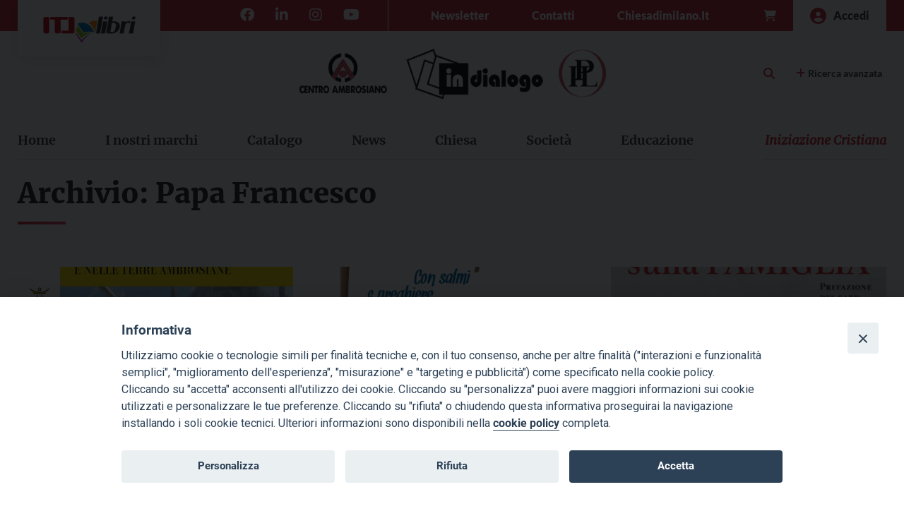

--- FILE ---
content_type: text/html; charset=UTF-8
request_url: https://www.itl-libri.com/tags/papa-francesco/page/3
body_size: 50706
content:
<!doctype html>
<html lang="it-IT">
<head>
	<meta charset="UTF-8">
	<meta name="viewport" content="width=device-width, initial-scale=1">
	<link rel="profile" href="https://gmpg.org/xfn/11">
    <link
            rel="stylesheet"
            href="https://cdnjs.cloudflare.com/ajax/libs/animate.css/4.1.1/animate.min.css"
    />
    <link rel="stylesheet" href="https://cdnjs.cloudflare.com/ajax/libs/font-awesome/6.4.2/css/all.min.css" />
    <style>iframe[data-ianduclass='iandu-iframe']{display: none;}</style><meta name='robots' content='index, follow, max-image-preview:large, max-snippet:-1, max-video-preview:-1' />
	<style>img:is([sizes="auto" i], [sizes^="auto," i]) { contain-intrinsic-size: 3000px 1500px }</style>
	
	<!-- This site is optimized with the Yoast SEO plugin v25.3.1 - https://yoast.com/wordpress/plugins/seo/ -->
	<title>Papa Francesco Archivi - Pagina 3 di 3 - ITL Libri</title>
	<link rel="canonical" href="https://www.itl-libri.com/tags/papa-francesco/page/3" />
	<link rel="prev" href="https://www.itl-libri.com/tags/papa-francesco/page/2" />
	<meta property="og:locale" content="it_IT" />
	<meta property="og:type" content="article" />
	<meta property="og:title" content="Papa Francesco Archivi - Pagina 3 di 3 - ITL Libri" />
	<meta property="og:url" content="https://www.itl-libri.com/tags/papa-francesco" />
	<meta property="og:site_name" content="ITL Libri" />
	<meta name="twitter:card" content="summary_large_image" />
	<meta name="twitter:site" content="@itllibri" />
	<script type="application/ld+json" class="yoast-schema-graph">{"@context":"https://schema.org","@graph":[{"@type":"CollectionPage","@id":"https://www.itl-libri.com/tags/papa-francesco","url":"https://www.itl-libri.com/tags/papa-francesco/page/3","name":"Papa Francesco Archivi - Pagina 3 di 3 - ITL Libri","isPartOf":{"@id":"https://www.itl-libri.com/#website"},"primaryImageOfPage":{"@id":"https://www.itl-libri.com/tags/papa-francesco/page/3#primaryimage"},"image":{"@id":"https://www.itl-libri.com/tags/papa-francesco/page/3#primaryimage"},"thumbnailUrl":"https://www.itl-libri.com/wp-content/uploads/2017/04/9788868941956.jpg","breadcrumb":{"@id":"https://www.itl-libri.com/tags/papa-francesco/page/3#breadcrumb"},"inLanguage":"it-IT"},{"@type":"ImageObject","inLanguage":"it-IT","@id":"https://www.itl-libri.com/tags/papa-francesco/page/3#primaryimage","url":"https://www.itl-libri.com/wp-content/uploads/2017/04/9788868941956.jpg","contentUrl":"https://www.itl-libri.com/wp-content/uploads/2017/04/9788868941956.jpg","width":594,"height":577},{"@type":"BreadcrumbList","@id":"https://www.itl-libri.com/tags/papa-francesco/page/3#breadcrumb","itemListElement":[{"@type":"ListItem","position":1,"name":"Home","item":"https://www.itl-libri.com/"},{"@type":"ListItem","position":2,"name":"Papa Francesco"}]},{"@type":"WebSite","@id":"https://www.itl-libri.com/#website","url":"https://www.itl-libri.com/","name":"ITL Libri","description":"","publisher":{"@id":"https://www.itl-libri.com/#organization"},"potentialAction":[{"@type":"SearchAction","target":{"@type":"EntryPoint","urlTemplate":"https://www.itl-libri.com/?s={search_term_string}"},"query-input":{"@type":"PropertyValueSpecification","valueRequired":true,"valueName":"search_term_string"}}],"inLanguage":"it-IT"},{"@type":"Organization","@id":"https://www.itl-libri.com/#organization","name":"ITL-Libri","url":"https://www.itl-libri.com/","logo":{"@type":"ImageObject","inLanguage":"it-IT","@id":"https://www.itl-libri.com/#/schema/logo/image/","url":"https://www.itl-libri.com/wp-content/uploads/2019/06/logo-itl-libri.png","contentUrl":"https://www.itl-libri.com/wp-content/uploads/2019/06/logo-itl-libri.png","width":600,"height":194,"caption":"ITL-Libri"},"image":{"@id":"https://www.itl-libri.com/#/schema/logo/image/"},"sameAs":["https://www.facebook.com/itllibri/","https://x.com/itllibri","https://www.instagram.com/itl_libri/","https://www.youtube.com/channel/UCfuUpCN0lQDM88XS6urqJdA"]}]}</script>
	<!-- / Yoast SEO plugin. -->


<link rel='dns-prefetch' href='//www.googletagmanager.com' />
<link rel="alternate" type="application/rss+xml" title="ITL Libri &raquo; Feed" href="https://www.itl-libri.com/feed" />
<link rel="alternate" type="application/rss+xml" title="ITL Libri &raquo; Feed dei commenti" href="https://www.itl-libri.com/comments/feed" />
<link rel="alternate" type="application/rss+xml" title="ITL Libri &raquo; Papa Francesco Feed del tag" href="https://www.itl-libri.com/tags/papa-francesco/feed" />
<script>
window._wpemojiSettings = {"baseUrl":"https:\/\/s.w.org\/images\/core\/emoji\/15.1.0\/72x72\/","ext":".png","svgUrl":"https:\/\/s.w.org\/images\/core\/emoji\/15.1.0\/svg\/","svgExt":".svg","source":{"concatemoji":"https:\/\/www.itl-libri.com\/wp-includes\/js\/wp-emoji-release.min.js?ver=6.8.1"}};
/*! This file is auto-generated */
!function(i,n){var o,s,e;function c(e){try{var t={supportTests:e,timestamp:(new Date).valueOf()};sessionStorage.setItem(o,JSON.stringify(t))}catch(e){}}function p(e,t,n){e.clearRect(0,0,e.canvas.width,e.canvas.height),e.fillText(t,0,0);var t=new Uint32Array(e.getImageData(0,0,e.canvas.width,e.canvas.height).data),r=(e.clearRect(0,0,e.canvas.width,e.canvas.height),e.fillText(n,0,0),new Uint32Array(e.getImageData(0,0,e.canvas.width,e.canvas.height).data));return t.every(function(e,t){return e===r[t]})}function u(e,t,n){switch(t){case"flag":return n(e,"\ud83c\udff3\ufe0f\u200d\u26a7\ufe0f","\ud83c\udff3\ufe0f\u200b\u26a7\ufe0f")?!1:!n(e,"\ud83c\uddfa\ud83c\uddf3","\ud83c\uddfa\u200b\ud83c\uddf3")&&!n(e,"\ud83c\udff4\udb40\udc67\udb40\udc62\udb40\udc65\udb40\udc6e\udb40\udc67\udb40\udc7f","\ud83c\udff4\u200b\udb40\udc67\u200b\udb40\udc62\u200b\udb40\udc65\u200b\udb40\udc6e\u200b\udb40\udc67\u200b\udb40\udc7f");case"emoji":return!n(e,"\ud83d\udc26\u200d\ud83d\udd25","\ud83d\udc26\u200b\ud83d\udd25")}return!1}function f(e,t,n){var r="undefined"!=typeof WorkerGlobalScope&&self instanceof WorkerGlobalScope?new OffscreenCanvas(300,150):i.createElement("canvas"),a=r.getContext("2d",{willReadFrequently:!0}),o=(a.textBaseline="top",a.font="600 32px Arial",{});return e.forEach(function(e){o[e]=t(a,e,n)}),o}function t(e){var t=i.createElement("script");t.src=e,t.defer=!0,i.head.appendChild(t)}"undefined"!=typeof Promise&&(o="wpEmojiSettingsSupports",s=["flag","emoji"],n.supports={everything:!0,everythingExceptFlag:!0},e=new Promise(function(e){i.addEventListener("DOMContentLoaded",e,{once:!0})}),new Promise(function(t){var n=function(){try{var e=JSON.parse(sessionStorage.getItem(o));if("object"==typeof e&&"number"==typeof e.timestamp&&(new Date).valueOf()<e.timestamp+604800&&"object"==typeof e.supportTests)return e.supportTests}catch(e){}return null}();if(!n){if("undefined"!=typeof Worker&&"undefined"!=typeof OffscreenCanvas&&"undefined"!=typeof URL&&URL.createObjectURL&&"undefined"!=typeof Blob)try{var e="postMessage("+f.toString()+"("+[JSON.stringify(s),u.toString(),p.toString()].join(",")+"));",r=new Blob([e],{type:"text/javascript"}),a=new Worker(URL.createObjectURL(r),{name:"wpTestEmojiSupports"});return void(a.onmessage=function(e){c(n=e.data),a.terminate(),t(n)})}catch(e){}c(n=f(s,u,p))}t(n)}).then(function(e){for(var t in e)n.supports[t]=e[t],n.supports.everything=n.supports.everything&&n.supports[t],"flag"!==t&&(n.supports.everythingExceptFlag=n.supports.everythingExceptFlag&&n.supports[t]);n.supports.everythingExceptFlag=n.supports.everythingExceptFlag&&!n.supports.flag,n.DOMReady=!1,n.readyCallback=function(){n.DOMReady=!0}}).then(function(){return e}).then(function(){var e;n.supports.everything||(n.readyCallback(),(e=n.source||{}).concatemoji?t(e.concatemoji):e.wpemoji&&e.twemoji&&(t(e.twemoji),t(e.wpemoji)))}))}((window,document),window._wpemojiSettings);
</script>
<style id='wp-emoji-styles-inline-css'>

	img.wp-smiley, img.emoji {
		display: inline !important;
		border: none !important;
		box-shadow: none !important;
		height: 1em !important;
		width: 1em !important;
		margin: 0 0.07em !important;
		vertical-align: -0.1em !important;
		background: none !important;
		padding: 0 !important;
	}
</style>
<link rel='stylesheet' id='wp-block-library-css' href='https://www.itl-libri.com/wp-includes/css/dist/block-library/style.min.css?ver=6.8.1' media='all' />
<style id='classic-theme-styles-inline-css'>
/*! This file is auto-generated */
.wp-block-button__link{color:#fff;background-color:#32373c;border-radius:9999px;box-shadow:none;text-decoration:none;padding:calc(.667em + 2px) calc(1.333em + 2px);font-size:1.125em}.wp-block-file__button{background:#32373c;color:#fff;text-decoration:none}
</style>
<style id='global-styles-inline-css'>
:root{--wp--preset--aspect-ratio--square: 1;--wp--preset--aspect-ratio--4-3: 4/3;--wp--preset--aspect-ratio--3-4: 3/4;--wp--preset--aspect-ratio--3-2: 3/2;--wp--preset--aspect-ratio--2-3: 2/3;--wp--preset--aspect-ratio--16-9: 16/9;--wp--preset--aspect-ratio--9-16: 9/16;--wp--preset--color--black: #000000;--wp--preset--color--cyan-bluish-gray: #abb8c3;--wp--preset--color--white: #ffffff;--wp--preset--color--pale-pink: #f78da7;--wp--preset--color--vivid-red: #cf2e2e;--wp--preset--color--luminous-vivid-orange: #ff6900;--wp--preset--color--luminous-vivid-amber: #fcb900;--wp--preset--color--light-green-cyan: #7bdcb5;--wp--preset--color--vivid-green-cyan: #00d084;--wp--preset--color--pale-cyan-blue: #8ed1fc;--wp--preset--color--vivid-cyan-blue: #0693e3;--wp--preset--color--vivid-purple: #9b51e0;--wp--preset--gradient--vivid-cyan-blue-to-vivid-purple: linear-gradient(135deg,rgba(6,147,227,1) 0%,rgb(155,81,224) 100%);--wp--preset--gradient--light-green-cyan-to-vivid-green-cyan: linear-gradient(135deg,rgb(122,220,180) 0%,rgb(0,208,130) 100%);--wp--preset--gradient--luminous-vivid-amber-to-luminous-vivid-orange: linear-gradient(135deg,rgba(252,185,0,1) 0%,rgba(255,105,0,1) 100%);--wp--preset--gradient--luminous-vivid-orange-to-vivid-red: linear-gradient(135deg,rgba(255,105,0,1) 0%,rgb(207,46,46) 100%);--wp--preset--gradient--very-light-gray-to-cyan-bluish-gray: linear-gradient(135deg,rgb(238,238,238) 0%,rgb(169,184,195) 100%);--wp--preset--gradient--cool-to-warm-spectrum: linear-gradient(135deg,rgb(74,234,220) 0%,rgb(151,120,209) 20%,rgb(207,42,186) 40%,rgb(238,44,130) 60%,rgb(251,105,98) 80%,rgb(254,248,76) 100%);--wp--preset--gradient--blush-light-purple: linear-gradient(135deg,rgb(255,206,236) 0%,rgb(152,150,240) 100%);--wp--preset--gradient--blush-bordeaux: linear-gradient(135deg,rgb(254,205,165) 0%,rgb(254,45,45) 50%,rgb(107,0,62) 100%);--wp--preset--gradient--luminous-dusk: linear-gradient(135deg,rgb(255,203,112) 0%,rgb(199,81,192) 50%,rgb(65,88,208) 100%);--wp--preset--gradient--pale-ocean: linear-gradient(135deg,rgb(255,245,203) 0%,rgb(182,227,212) 50%,rgb(51,167,181) 100%);--wp--preset--gradient--electric-grass: linear-gradient(135deg,rgb(202,248,128) 0%,rgb(113,206,126) 100%);--wp--preset--gradient--midnight: linear-gradient(135deg,rgb(2,3,129) 0%,rgb(40,116,252) 100%);--wp--preset--font-size--small: 13px;--wp--preset--font-size--medium: 20px;--wp--preset--font-size--large: 36px;--wp--preset--font-size--x-large: 42px;--wp--preset--spacing--20: 0.44rem;--wp--preset--spacing--30: 0.67rem;--wp--preset--spacing--40: 1rem;--wp--preset--spacing--50: 1.5rem;--wp--preset--spacing--60: 2.25rem;--wp--preset--spacing--70: 3.38rem;--wp--preset--spacing--80: 5.06rem;--wp--preset--shadow--natural: 6px 6px 9px rgba(0, 0, 0, 0.2);--wp--preset--shadow--deep: 12px 12px 50px rgba(0, 0, 0, 0.4);--wp--preset--shadow--sharp: 6px 6px 0px rgba(0, 0, 0, 0.2);--wp--preset--shadow--outlined: 6px 6px 0px -3px rgba(255, 255, 255, 1), 6px 6px rgba(0, 0, 0, 1);--wp--preset--shadow--crisp: 6px 6px 0px rgba(0, 0, 0, 1);}:where(.is-layout-flex){gap: 0.5em;}:where(.is-layout-grid){gap: 0.5em;}body .is-layout-flex{display: flex;}.is-layout-flex{flex-wrap: wrap;align-items: center;}.is-layout-flex > :is(*, div){margin: 0;}body .is-layout-grid{display: grid;}.is-layout-grid > :is(*, div){margin: 0;}:where(.wp-block-columns.is-layout-flex){gap: 2em;}:where(.wp-block-columns.is-layout-grid){gap: 2em;}:where(.wp-block-post-template.is-layout-flex){gap: 1.25em;}:where(.wp-block-post-template.is-layout-grid){gap: 1.25em;}.has-black-color{color: var(--wp--preset--color--black) !important;}.has-cyan-bluish-gray-color{color: var(--wp--preset--color--cyan-bluish-gray) !important;}.has-white-color{color: var(--wp--preset--color--white) !important;}.has-pale-pink-color{color: var(--wp--preset--color--pale-pink) !important;}.has-vivid-red-color{color: var(--wp--preset--color--vivid-red) !important;}.has-luminous-vivid-orange-color{color: var(--wp--preset--color--luminous-vivid-orange) !important;}.has-luminous-vivid-amber-color{color: var(--wp--preset--color--luminous-vivid-amber) !important;}.has-light-green-cyan-color{color: var(--wp--preset--color--light-green-cyan) !important;}.has-vivid-green-cyan-color{color: var(--wp--preset--color--vivid-green-cyan) !important;}.has-pale-cyan-blue-color{color: var(--wp--preset--color--pale-cyan-blue) !important;}.has-vivid-cyan-blue-color{color: var(--wp--preset--color--vivid-cyan-blue) !important;}.has-vivid-purple-color{color: var(--wp--preset--color--vivid-purple) !important;}.has-black-background-color{background-color: var(--wp--preset--color--black) !important;}.has-cyan-bluish-gray-background-color{background-color: var(--wp--preset--color--cyan-bluish-gray) !important;}.has-white-background-color{background-color: var(--wp--preset--color--white) !important;}.has-pale-pink-background-color{background-color: var(--wp--preset--color--pale-pink) !important;}.has-vivid-red-background-color{background-color: var(--wp--preset--color--vivid-red) !important;}.has-luminous-vivid-orange-background-color{background-color: var(--wp--preset--color--luminous-vivid-orange) !important;}.has-luminous-vivid-amber-background-color{background-color: var(--wp--preset--color--luminous-vivid-amber) !important;}.has-light-green-cyan-background-color{background-color: var(--wp--preset--color--light-green-cyan) !important;}.has-vivid-green-cyan-background-color{background-color: var(--wp--preset--color--vivid-green-cyan) !important;}.has-pale-cyan-blue-background-color{background-color: var(--wp--preset--color--pale-cyan-blue) !important;}.has-vivid-cyan-blue-background-color{background-color: var(--wp--preset--color--vivid-cyan-blue) !important;}.has-vivid-purple-background-color{background-color: var(--wp--preset--color--vivid-purple) !important;}.has-black-border-color{border-color: var(--wp--preset--color--black) !important;}.has-cyan-bluish-gray-border-color{border-color: var(--wp--preset--color--cyan-bluish-gray) !important;}.has-white-border-color{border-color: var(--wp--preset--color--white) !important;}.has-pale-pink-border-color{border-color: var(--wp--preset--color--pale-pink) !important;}.has-vivid-red-border-color{border-color: var(--wp--preset--color--vivid-red) !important;}.has-luminous-vivid-orange-border-color{border-color: var(--wp--preset--color--luminous-vivid-orange) !important;}.has-luminous-vivid-amber-border-color{border-color: var(--wp--preset--color--luminous-vivid-amber) !important;}.has-light-green-cyan-border-color{border-color: var(--wp--preset--color--light-green-cyan) !important;}.has-vivid-green-cyan-border-color{border-color: var(--wp--preset--color--vivid-green-cyan) !important;}.has-pale-cyan-blue-border-color{border-color: var(--wp--preset--color--pale-cyan-blue) !important;}.has-vivid-cyan-blue-border-color{border-color: var(--wp--preset--color--vivid-cyan-blue) !important;}.has-vivid-purple-border-color{border-color: var(--wp--preset--color--vivid-purple) !important;}.has-vivid-cyan-blue-to-vivid-purple-gradient-background{background: var(--wp--preset--gradient--vivid-cyan-blue-to-vivid-purple) !important;}.has-light-green-cyan-to-vivid-green-cyan-gradient-background{background: var(--wp--preset--gradient--light-green-cyan-to-vivid-green-cyan) !important;}.has-luminous-vivid-amber-to-luminous-vivid-orange-gradient-background{background: var(--wp--preset--gradient--luminous-vivid-amber-to-luminous-vivid-orange) !important;}.has-luminous-vivid-orange-to-vivid-red-gradient-background{background: var(--wp--preset--gradient--luminous-vivid-orange-to-vivid-red) !important;}.has-very-light-gray-to-cyan-bluish-gray-gradient-background{background: var(--wp--preset--gradient--very-light-gray-to-cyan-bluish-gray) !important;}.has-cool-to-warm-spectrum-gradient-background{background: var(--wp--preset--gradient--cool-to-warm-spectrum) !important;}.has-blush-light-purple-gradient-background{background: var(--wp--preset--gradient--blush-light-purple) !important;}.has-blush-bordeaux-gradient-background{background: var(--wp--preset--gradient--blush-bordeaux) !important;}.has-luminous-dusk-gradient-background{background: var(--wp--preset--gradient--luminous-dusk) !important;}.has-pale-ocean-gradient-background{background: var(--wp--preset--gradient--pale-ocean) !important;}.has-electric-grass-gradient-background{background: var(--wp--preset--gradient--electric-grass) !important;}.has-midnight-gradient-background{background: var(--wp--preset--gradient--midnight) !important;}.has-small-font-size{font-size: var(--wp--preset--font-size--small) !important;}.has-medium-font-size{font-size: var(--wp--preset--font-size--medium) !important;}.has-large-font-size{font-size: var(--wp--preset--font-size--large) !important;}.has-x-large-font-size{font-size: var(--wp--preset--font-size--x-large) !important;}
:where(.wp-block-post-template.is-layout-flex){gap: 1.25em;}:where(.wp-block-post-template.is-layout-grid){gap: 1.25em;}
:where(.wp-block-columns.is-layout-flex){gap: 2em;}:where(.wp-block-columns.is-layout-grid){gap: 2em;}
:root :where(.wp-block-pullquote){font-size: 1.5em;line-height: 1.6;}
</style>
<link rel='stylesheet' id='pisol-fsnw-css' href='https://www.itl-libri.com/wp-content/plugins/free-shipping-notification-woocommerce/public/css/pisol-fsnw-public.css?ver=2.2.44' media='all' />
<link rel='stylesheet' id='iandu-cookieconsent-css' href='https://www.itl-libri.com/wp-content/plugins/iandu-cookieconsent/public/css/iandu-cookieconsent-public.css?ver=1.3.3' media='all' />
<link rel='stylesheet' id='osm-map-css-css' href='https://www.itl-libri.com/wp-content/plugins/osm/css/osm_map.css?ver=6.8.1' media='all' />
<link rel='stylesheet' id='osm-ol3-css-css' href='https://www.itl-libri.com/wp-content/plugins/osm/js/OL/7.1.0/ol.css?ver=6.8.1' media='all' />
<link rel='stylesheet' id='osm-ol3-ext-css-css' href='https://www.itl-libri.com/wp-content/plugins/osm/css/osm_map_v3.css?ver=6.8.1' media='all' />
<link rel='stylesheet' id='woocommerce-extra-account-fields_jquery_ui-css' href='https://www.itl-libri.com/wp-content/plugins/woocommerce-extra-accounts-fields/public/css/jquery-ui.css?ver=1.0.0' media='all' />
<link rel='stylesheet' id='woocommerce-extra-account-fields-css' href='https://www.itl-libri.com/wp-content/plugins/woocommerce-extra-accounts-fields/public/css/woocommerce-extra-public.css?ver=1.0.0' media='all' />
<link rel='stylesheet' id='upcoming-styles-css' href='https://www.itl-libri.com/wp-content/plugins/woocommerce-upcoming-product/css/style.css?ver=20260122' media='all' />
<link rel='stylesheet' id='woocommerce-layout-css' href='https://www.itl-libri.com/wp-content/plugins/woocommerce/assets/css/woocommerce-layout.css?ver=9.9.5' media='all' />
<link rel='stylesheet' id='woocommerce-smallscreen-css' href='https://www.itl-libri.com/wp-content/plugins/woocommerce/assets/css/woocommerce-smallscreen.css?ver=9.9.5' media='only screen and (max-width: 768px)' />
<link rel='stylesheet' id='woocommerce-general-css' href='https://www.itl-libri.com/wp-content/plugins/woocommerce/assets/css/woocommerce.css?ver=9.9.5' media='all' />
<style id='woocommerce-inline-inline-css'>
.woocommerce form .form-row .required { visibility: visible; }
</style>
<link rel='stylesheet' id='brands-styles-css' href='https://www.itl-libri.com/wp-content/plugins/woocommerce/assets/css/brands.css?ver=9.9.5' media='all' />
<link rel='stylesheet' id='wccd-style-css' href='https://www.itl-libri.com/wp-content/plugins/wc-carta-docente/css/wc-carta-docente.css?ver=1.4.4' media='all' />
<link rel='stylesheet' id='popup-maker-site-css' href='//www.itl-libri.com/wp-content/uploads/pum/pum-site-styles.css?generated=1750934245&#038;ver=1.20.5' media='all' />
<link rel='stylesheet' id='itl-libri-style-css' href='https://www.itl-libri.com/wp-content/themes/wp-theme-itl-libri/style.css?ver=1.1.15' media='all' />
<link rel='stylesheet' id='itl-libri-slick-style-css' href='https://www.itl-libri.com/wp-content/themes/wp-theme-itl-libri/assets/slick/css/slick.css?ver=2.11.3' media='all' />
<link rel='stylesheet' id='itl-libri-slicktheme-style-css' href='https://www.itl-libri.com/wp-content/themes/wp-theme-itl-libri/assets/slick/css/slick-theme.css?ver=2.11.3' media='all' />
<link rel='stylesheet' id='itl-fancybox-style-css' href='https://www.itl-libri.com/wp-content/themes/wp-theme-itl-libri/assets/fancybox/fancybox.css?ver=4.0.11' media='all' />
<link rel='stylesheet' id='itl-select2-style-css' href='https://www.itl-libri.com/wp-content/themes/wp-theme-itl-libri/assets/select2/css/select2.min.css?ver=4.0.13' media='all' />
<script src="https://www.itl-libri.com/wp-includes/js/jquery/jquery.min.js?ver=3.7.1" id="jquery-core-js"></script>
<script src="https://www.itl-libri.com/wp-includes/js/jquery/jquery-migrate.min.js?ver=3.4.1" id="jquery-migrate-js"></script>
<script id="3d-flip-book-client-locale-loader-js-extra">
var FB3D_CLIENT_LOCALE = {"ajaxurl":"https:\/\/www.itl-libri.com\/wp-admin\/admin-ajax.php","dictionary":{"Table of contents":"Table of contents","Close":"Close","Bookmarks":"Bookmarks","Thumbnails":"Thumbnails","Search":"Search","Share":"Share","Facebook":"Facebook","Twitter":"Twitter","Email":"Email","Play":"Play","Previous page":"Previous page","Next page":"Next page","Zoom in":"Zoom in","Zoom out":"Zoom out","Fit view":"Fit view","Auto play":"Auto play","Full screen":"Full screen","More":"More","Smart pan":"Smart pan","Single page":"Single page","Sounds":"Sounds","Stats":"Stats","Print":"Print","Download":"Download","Goto first page":"Goto first page","Goto last page":"Goto last page"},"images":"https:\/\/www.itl-libri.com\/wp-content\/plugins\/interactive-3d-flipbook-powered-physics-engine\/assets\/images\/","jsData":{"urls":[],"posts":{"ids_mis":[],"ids":[]},"pages":[],"firstPages":[],"bookCtrlProps":[],"bookTemplates":[]},"key":"3d-flip-book","pdfJS":{"pdfJsLib":"https:\/\/www.itl-libri.com\/wp-content\/plugins\/interactive-3d-flipbook-powered-physics-engine\/assets\/js\/pdf.min.js?ver=4.3.136","pdfJsWorker":"https:\/\/www.itl-libri.com\/wp-content\/plugins\/interactive-3d-flipbook-powered-physics-engine\/assets\/js\/pdf.worker.js?ver=4.3.136","stablePdfJsLib":"https:\/\/www.itl-libri.com\/wp-content\/plugins\/interactive-3d-flipbook-powered-physics-engine\/assets\/js\/stable\/pdf.min.js?ver=2.5.207","stablePdfJsWorker":"https:\/\/www.itl-libri.com\/wp-content\/plugins\/interactive-3d-flipbook-powered-physics-engine\/assets\/js\/stable\/pdf.worker.js?ver=2.5.207","pdfJsCMapUrl":"https:\/\/www.itl-libri.com\/wp-content\/plugins\/interactive-3d-flipbook-powered-physics-engine\/assets\/cmaps\/"},"cacheurl":"https:\/\/www.itl-libri.com\/wp-content\/uploads\/3d-flip-book\/cache\/","pluginsurl":"https:\/\/www.itl-libri.com\/wp-content\/plugins\/","pluginurl":"https:\/\/www.itl-libri.com\/wp-content\/plugins\/interactive-3d-flipbook-powered-physics-engine\/","thumbnailSize":{"width":"460","height":"300"},"version":"1.16.16"};
</script>
<script src="https://www.itl-libri.com/wp-content/plugins/interactive-3d-flipbook-powered-physics-engine/assets/js/client-locale-loader.js?ver=1.16.16" id="3d-flip-book-client-locale-loader-js" async data-wp-strategy="async"></script>
<script src="https://www.itl-libri.com/wp-content/plugins/osm/js/OL/2.13.1/OpenLayers.js?ver=6.8.1" id="osm-ol-library-js"></script>
<script src="https://www.itl-libri.com/wp-content/plugins/osm/js/OSM/openlayers/OpenStreetMap.js?ver=6.8.1" id="osm-osm-library-js"></script>
<script src="https://www.itl-libri.com/wp-content/plugins/osm/js/OSeaM/harbours.js?ver=6.8.1" id="osm-harbours-library-js"></script>
<script src="https://www.itl-libri.com/wp-content/plugins/osm/js/OSeaM/map_utils.js?ver=6.8.1" id="osm-map-utils-library-js"></script>
<script src="https://www.itl-libri.com/wp-content/plugins/osm/js/OSeaM/utilities.js?ver=6.8.1" id="osm-utilities-library-js"></script>
<script src="https://www.itl-libri.com/wp-content/plugins/osm/js/osm-plugin-lib.js?ver=6.8.1" id="OsmScript-js"></script>
<script src="https://www.itl-libri.com/wp-content/plugins/osm/js/polyfill/v2/polyfill.min.js?features=requestAnimationFrame%2CElement.prototype.classList%2CURL&amp;ver=6.8.1" id="osm-polyfill-js"></script>
<script src="https://www.itl-libri.com/wp-content/plugins/osm/js/OL/7.1.0/ol.js?ver=6.8.1" id="osm-ol3-library-js"></script>
<script src="https://www.itl-libri.com/wp-content/plugins/osm/js/osm-v3-plugin-lib.js?ver=6.8.1" id="osm-ol3-ext-library-js"></script>
<script src="https://www.itl-libri.com/wp-content/plugins/osm/js/osm-metabox-events.js?ver=6.8.1" id="osm-ol3-metabox-events-js"></script>
<script src="https://www.itl-libri.com/wp-content/plugins/osm/js/osm-startup-lib.js?ver=6.8.1" id="osm-map-startup-js"></script>
<script src="https://www.itl-libri.com/wp-includes/js/jquery/ui/core.min.js?ver=1.13.3" id="jquery-ui-core-js"></script>
<script src="https://www.itl-libri.com/wp-includes/js/jquery/ui/datepicker.min.js?ver=1.13.3" id="jquery-ui-datepicker-js"></script>
<script id="jquery-ui-datepicker-js-after">
jQuery(function(jQuery){jQuery.datepicker.setDefaults({"closeText":"Chiudi","currentText":"Oggi","monthNames":["Gennaio","Febbraio","Marzo","Aprile","Maggio","Giugno","Luglio","Agosto","Settembre","Ottobre","Novembre","Dicembre"],"monthNamesShort":["Gen","Feb","Mar","Apr","Mag","Giu","Lug","Ago","Set","Ott","Nov","Dic"],"nextText":"Prossimo","prevText":"Precedente","dayNames":["domenica","luned\u00ec","marted\u00ec","mercoled\u00ec","gioved\u00ec","venerd\u00ec","sabato"],"dayNamesShort":["Dom","Lun","Mar","Mer","Gio","Ven","Sab"],"dayNamesMin":["D","L","M","M","G","V","S"],"dateFormat":"d MM yy","firstDay":1,"isRTL":false});});
</script>
<script src="https://www.itl-libri.com/wp-content/plugins/woocommerce-extra-accounts-fields/public/js/front-custom.js?ver=1.0.0" id="woocommerce-extra-account-fields-js"></script>
<script src="https://www.itl-libri.com/wp-content/plugins/woocommerce/assets/js/jquery-blockui/jquery.blockUI.min.js?ver=2.7.0-wc.9.9.5" id="jquery-blockui-js" defer data-wp-strategy="defer"></script>
<script id="wc-add-to-cart-js-extra">
var wc_add_to_cart_params = {"ajax_url":"\/wp-admin\/admin-ajax.php","wc_ajax_url":"\/?wc-ajax=%%endpoint%%","i18n_view_cart":"Visualizza carrello","cart_url":"https:\/\/www.itl-libri.com\/carrello","is_cart":"","cart_redirect_after_add":"yes"};
</script>
<script src="https://www.itl-libri.com/wp-content/plugins/woocommerce/assets/js/frontend/add-to-cart.min.js?ver=9.9.5" id="wc-add-to-cart-js" defer data-wp-strategy="defer"></script>
<script src="https://www.itl-libri.com/wp-content/plugins/woocommerce/assets/js/js-cookie/js.cookie.min.js?ver=2.1.4-wc.9.9.5" id="js-cookie-js" defer data-wp-strategy="defer"></script>
<script id="woocommerce-js-extra">
var woocommerce_params = {"ajax_url":"\/wp-admin\/admin-ajax.php","wc_ajax_url":"\/?wc-ajax=%%endpoint%%","i18n_password_show":"Show password","i18n_password_hide":"Hide password"};
</script>
<script src="https://www.itl-libri.com/wp-content/plugins/woocommerce/assets/js/frontend/woocommerce.min.js?ver=9.9.5" id="woocommerce-js" defer data-wp-strategy="defer"></script>
<script src="https://www.itl-libri.com/wp-content/themes/wp-theme-itl-libri/js/bootstrap.bundle.js?ver=4.6" id="itl-libri-bootstrap-js"></script>
<script src="https://www.itl-libri.com/wp-content/themes/wp-theme-itl-libri/assets/js/lazyload.js?ver=2.0.0-rc.2" id="itl-libri-lazyload-script-js"></script>
<script src="https://www.itl-libri.com/wp-content/themes/wp-theme-itl-libri/assets/js/header.js?ver=1.1.15" id="itl-libri-header-script-js"></script>
<script src="https://www.itl-libri.com/wp-content/themes/wp-theme-itl-libri/assets/slick/js/slick.min.js?ver=2.11.3" id="itl-libri-slick-script-js"></script>
<script src="https://www.itl-libri.com/wp-content/themes/wp-theme-itl-libri/assets/fancybox/fancybox.umd.js?ver=1.0.1" id="itl-fancybox-script-js"></script>
<script src="https://www.itl-libri.com/wp-content/themes/wp-theme-itl-libri/assets/select2/js/select2.min.js?ver=1.0.1" id="itl-select2-script-js"></script>
<script src="https://www.itl-libri.com/wp-content/themes/wp-theme-itl-libri/assets/select2/js/i18n/it.js?ver=1.0.1" id="itl-select2-int-script-js"></script>
<script src="https://www.itl-libri.com/wp-content/themes/wp-theme-itl-libri/assets/js/theme.js?ver=1.1.15" id="itl-libri-theme-script-js"></script>

<!-- Google tag (gtag.js) snippet added by Site Kit -->

<!-- Snippet Google Analytics aggiunto da Site Kit -->
<script src="https://www.googletagmanager.com/gtag/js?id=G-Q4M512JS7T" id="google_gtagjs-js" async></script>
<script id="google_gtagjs-js-after">
window.dataLayer = window.dataLayer || [];function gtag(){dataLayer.push(arguments);}
gtag("set","linker",{"domains":["www.itl-libri.com"]});
gtag("js", new Date());
gtag("set", "developer_id.dZTNiMT", true);
gtag("config", "G-Q4M512JS7T");
</script>

<!-- End Google tag (gtag.js) snippet added by Site Kit -->
<link rel="https://api.w.org/" href="https://www.itl-libri.com/wp-json/" /><link rel="alternate" title="JSON" type="application/json" href="https://www.itl-libri.com/wp-json/wp/v2/tags/43" /><link rel="EditURI" type="application/rsd+xml" title="RSD" href="https://www.itl-libri.com/xmlrpc.php?rsd" />
<meta name="generator" content="WordPress 6.8.1" />
<meta name="generator" content="WooCommerce 9.9.5" />
<meta name="generator" content="Site Kit by Google 1.155.0" /><script type="text/javascript"> 

/**  all layers have to be in this global array - in further process each map will have something like vectorM[map_ol3js_n][layer_n] */
var vectorM = [[]];


/** put translations from PHP/mo to JavaScript */
var translations = [];

/** global GET-Parameters */
var HTTP_GET_VARS = [];

</script><!-- OSM plugin V6.1.9: did not add geo meta tags. --> 
	<noscript><style>.woocommerce-product-gallery{ opacity: 1 !important; }</style></noscript>
	
<!-- Snippet Google Tag Manager aggiunto da Site Kit -->
<script>
			( function( w, d, s, l, i ) {
				w[l] = w[l] || [];
				w[l].push( {'gtm.start': new Date().getTime(), event: 'gtm.js'} );
				var f = d.getElementsByTagName( s )[0],
					j = d.createElement( s ), dl = l != 'dataLayer' ? '&l=' + l : '';
				j.async = true;
				j.src = 'https://www.googletagmanager.com/gtm.js?id=' + i + dl;
				f.parentNode.insertBefore( j, f );
			} )( window, document, 'script', 'dataLayer', 'GTM-5V8SL8T' );
			
</script>

<!-- Termina lo snippet Google Tag Manager aggiunto da Site Kit -->
<link rel="icon" href="https://www.itl-libri.com/wp-content/uploads/2019/07/cropped-favicon-editore-32x32.png" sizes="32x32" />
<link rel="icon" href="https://www.itl-libri.com/wp-content/uploads/2019/07/cropped-favicon-editore-192x192.png" sizes="192x192" />
<link rel="apple-touch-icon" href="https://www.itl-libri.com/wp-content/uploads/2019/07/cropped-favicon-editore-180x180.png" />
<meta name="msapplication-TileImage" content="https://www.itl-libri.com/wp-content/uploads/2019/07/cropped-favicon-editore-270x270.png" />
</head>

<body class="archive paged tag tag-papa-francesco tag-43 paged-3 tag-paged-3 wp-theme-wp-theme-itl-libri theme-wp-theme-itl-libri woocommerce-no-js hfeed">
		<!-- Snippet Google Tag Manager (noscript) aggiunto da Site Kit -->
		<noscript>
			<iframe src="https://www.googletagmanager.com/ns.html?id=GTM-5V8SL8T" height="0" width="0" style="display:none;visibility:hidden"></iframe>
		</noscript>
		<!-- Termina lo snippet Google Tag Manager (noscript) aggiunto da Site Kit -->
		<div id="page" class="site">
	<a class="skip-link screen-reader-text" href="#primary">Skip to content</a>

	<header id="masthead" class="site-header itl-mb-md-0 itl-mb-60">
        <div class="sticky-main-header">
            <div class="d-none d-lg-flex bg-itl-primary fixed-top">
                <div class="container top-bar font-lato ">
    <div class="row h-100">
        <div class="col-xl-3 col-12">
            <div class="site-logo">
                <a href="/"><img  src="https://www.itl-libri.com/wp-content/themes/wp-theme-itl-libri/assets/imgs/logo_ITLlibri.png"/></a>
            </div>
        </div>
        <div class="col-xl-6 col-6 justify-content-start d-flex ">
            <div class="d-flex align-items-center social-bar itl-pr-10 itl-mr-60">
        <a href="https://www.facebook.com/itllibri/" target="_blank"><i class="fab fa-facebook itl-mr-30 text-white fs-20"></i></a>
                <a href="https://www.linkedin.com/company/itlsrl/?viewAsMember=true" target="_blank"><i class="fa-brands fa-linkedin-in itl-mr-30 text-white fs-20"></i></a>
                <a href="https://www.instagram.com/itl_libri/" target="_blank"><i class="fab fa-instagram itl-mr-30 text-white fs-20"></i></a>
                <a href="https://www.youtube.com/channel/UCfuUpCN0lQDM88XS6urqJdA" target="_blank"><i class="fab fa-youtube itl-mr-30 text-white fs-20"></i></a>
    </div>
            <ul id="top-menu" class="d-flex align-items-center no-list-style m-0 p-0"><li id="menu-item-12288" class="menu-item menu-item-type-custom menu-item-object-custom menu-item-12288 itl-mr-60 fw-900 fs-16 lh-24"><a target="_blank" href="https://a5f1a2.emailsp.com/frontend/forms/Subscription.aspx?idList=3&#038;idForm=2&#038;guid=E1FECDAF-F248-4365-9DF0-DD9EF3B79FFC" class="text-white text-capitalize">Newsletter</a></li>
<li id="menu-item-18324" class="menu-item menu-item-type-post_type menu-item-object-page menu-item-18324 itl-mr-60 fw-900 fs-16 lh-24"><a href="https://www.itl-libri.com/contatti" class="text-white text-capitalize">Contatti</a></li>
<li id="menu-item-12363" class="menu-item menu-item-type-custom menu-item-object-custom menu-item-12363 itl-mr-60 fw-900 fs-16 lh-24"><a target="_blank" href="https://www.chiesadimilano.it/" class="text-white text-capitalize">Chiesadimilano.it</a></li>
</ul>        </div>
        <div class="col-xl-3 col-6 justify-content-end d-flex ">
            <a href="https://www.itl-libri.com/carrello" class="mx-4 mx-4 py-2 d-flex align-items-center"><i class="fas fa-shopping-cart text-white "></i></a>
                            <a href="https://www.itl-libri.com/my-account" class="fw-900 fs-16 lh-24 text-itl-primary-text py-2 px-4 bg-white d-flex align-items-center" title="Accedi"><i class="fas fa-user-circle text-itl-primary itl-pr-10 fs-23"></i> Accedi</a>
                    </div>
    </div>
</div>
            </div>
            <div class="d-none d-lg-flex bg-white">
                <div class="container font-lato main-search">
	<div class="row align-items-center">
        <div class="col-12 d-flex align-items-center justify-content-center editori-wrapper">
			                <a class="mr-3" href="https://www.itl-libri.com/i-nostri-marchi/centro-ambrosiano">
                    <img src="https://www.itl-libri.com/wp-content/themes/wp-theme-itl-libri/assets/imgs/lg-centro-ambrosiano.png" style="height: 75px;"/>
                </a>
						                <a class="mr-3" href="https://www.itl-libri.com/i-nostri-marchi/in-dialogo"><img  src="https://www.itl-libri.com/wp-content/themes/wp-theme-itl-libri/assets/imgs/lg-in-dialogo.png" style="height: 75px;" /></a>
						                <a href="https://www.itl-libri.com/i-nostri-marchi/ipl"><img  src="https://www.itl-libri.com/wp-content/themes/wp-theme-itl-libri/assets/imgs/lg-ipl.png" style="height: 75px;"/></a>
			        </div>
        <div class="col-12 d-flex align-items-center header-search-wrapper">
            <div id="search-bar" class="w-100 d-flex justify-content-end">
                <a href="https://www.itl-libri.com/catalogo-online" class="top-btn-cart mx-4 mx-4 py-2 align-items-center"><i class="fas fa-search text-itl-primary"></i></a>
                <button onclick="toggleSearch()" class="btn-advanced-search text-itl-primary-text bg-transparent border-0 fw-700 no-outline fs-14 lh-16"><i class="mr-1 fas fa-plus text-itl-primary"></i>Ricerca avanzata</button>
            </div>
        </div>
	</div>
</div>
            </div>
            <div class="d-none d-lg-flex bg-white main-navigation-wrapper">
                <div class="container py-4 main-navigation">
	<div class="row">
		<div class="col-sm-auto d-flex align-items-center">
            <ul id="main-menu" class="d-flex no-list-style m-0 p-0"><li id="menu-item-18325" class="menu-item menu-item-type-custom menu-item-object-custom menu-item-18325 fw-700 fs-18 lh-22"><a href="/" class="text-itl-primary-text">Home</a></li>
<li id="menu-item-18326" class="menu-item menu-item-type-post_type menu-item-object-page menu-item-18326 fw-700 fs-18 lh-22"><a href="https://www.itl-libri.com/i-nostri-marchi" class="text-itl-primary-text">I nostri marchi</a></li>
<li id="menu-item-3226" class="menu-item menu-item-type-post_type menu-item-object-page menu-item-3226 fw-700 fs-18 lh-22"><a href="https://www.itl-libri.com/catalogo-online" class="text-itl-primary-text">Catalogo</a></li>
<li id="menu-item-18327" class="menu-item menu-item-type-post_type menu-item-object-page current_page_parent menu-item-18327 fw-700 fs-18 lh-22"><a href="https://www.itl-libri.com/news" class="text-itl-primary-text">News</a></li>
<li id="menu-item-18328" class="menu-item menu-item-type-custom menu-item-object-custom menu-item-18328 fw-700 fs-18 lh-22"><a href="http://www.itl-libri.com/catalogo-online?s=&#038;prod_category%5B%5D=chiesa&#038;collana=&#038;tipologia=&#038;destinatari=" class="text-itl-primary-text">Chiesa</a></li>
<li id="menu-item-18329" class="menu-item menu-item-type-custom menu-item-object-custom menu-item-18329 fw-700 fs-18 lh-22"><a href="http://www.itl-libri.com/catalogo-online?s=&#038;prod_category%5B%5D=societa&#038;collana=&#038;tipologia=&#038;destinatari=" class="text-itl-primary-text">Società</a></li>
<li id="menu-item-18330" class="menu-item menu-item-type-custom menu-item-object-custom menu-item-18330 fw-700 fs-18 lh-22"><a href="http://www.itl-libri.com/catalogo-online?s=&#038;prod_category%5B%5D=educazione&#038;collana=&#038;tipologia=&#038;destinatari=" class="text-itl-primary-text">Educazione</a></li>
</ul>        </div>
        <div class="col-sm-auto d-flex align-items-center itl-mt-15 itl-mt-lg-0">
            <ul id="secondary-menu" class="d-flex no-list-style m-0 p-0"><li id="menu-item-18334" class="menu-item menu-item-type-post_type menu-item-object-page menu-item-18334 fw-700 fs-18 lh-22"><a href="https://www.itl-libri.com/iniziazione-cristiana" class="text-itl-danger-text font-italic text-capitalize">Iniziazione cristiana</a></li>
</ul>        </div>
	</div>
</div>
            </div>
        </div>
        <div class="d-flex d-lg-none">
            <div class="d-flex flex-column align-items-center justify-content-between header-mobile w-100 py-3 px-4">
    <div class="d-flex align-items-center justify-content-between w-100">
        <i onclick="toggleSidebar()" id="hamburger-button" class="c-pointer fas fa-stream  text-itl-primary fs-20"></i>
        <a href="/"><img  style="height:45px;" src="https://www.itl-libri.com/wp-content/themes/wp-theme-itl-libri/assets/imgs/logo_ITLlibri.png"/></a>
        <i onclick="toggleSearch()" class="c-pointer ml-1 fas fa-search text-itl-primary fs-20"></i>
    </div>

    <div id="search-bar-mobile" class="w-100 animate__animated animate__fadeIn">
        <form role="search" aria-label="Sitewide" aria-labelledby="s" method="get" id="searchform" class="searchform" action="https://www.itl-libri.com/">
            <div class="input-group rounded shadow-none">
                <input type="search" value="" class="form-control w-100 rounded-100 no-outline m-2 px-3 py-2 mt-4" name="s" placeholder="Cerca..." aria-label="Cerca" aria-describedby="search-addon" />
            </div>
        </form>
    </div>
    <!--<input id="search-bar" class="w-100 no-outline m-2 px-3 py-2 mt-4 animate__animated animate__fadeIn" placeholder="Cerca..."/>-->
</div>

<div class="itl-mobile-sidebar">
    <div class="d-flex flex-column position-relative py-4 px-3">
        <div class="d-flex justify-content-end">
            <i onclick="toggleSidebar()" class="c-pointer fas fa-times"></i>
        </div>
        <a href="/"><img  class="m-auto d-flex" style="height:45px;" src="https://www.itl-libri.com/wp-content/themes/wp-theme-itl-libri/assets/imgs/logo_ITLlibri.png"/></a>
        <ul id="main-menu-mobile" class="d-flex flex-column no-list-style mt-5 p-0"><li class="menu-item menu-item-type-custom menu-item-object-custom menu-item-18325 py-3 mx-3 fw-700 fs-18 lh-22"><a href="/" class="text-itl-primary-text">Home</a></li>
<li class="menu-item menu-item-type-post_type menu-item-object-page menu-item-18326 py-3 mx-3 fw-700 fs-18 lh-22"><a href="https://www.itl-libri.com/i-nostri-marchi" class="text-itl-primary-text">I nostri marchi</a></li>
<li class="menu-item menu-item-type-post_type menu-item-object-page menu-item-3226 py-3 mx-3 fw-700 fs-18 lh-22"><a href="https://www.itl-libri.com/catalogo-online" class="text-itl-primary-text">Catalogo</a></li>
<li class="menu-item menu-item-type-post_type menu-item-object-page current_page_parent menu-item-18327 py-3 mx-3 fw-700 fs-18 lh-22"><a href="https://www.itl-libri.com/news" class="text-itl-primary-text">News</a></li>
<li class="menu-item menu-item-type-custom menu-item-object-custom menu-item-18328 py-3 mx-3 fw-700 fs-18 lh-22"><a href="http://www.itl-libri.com/catalogo-online?s=&#038;prod_category%5B%5D=chiesa&#038;collana=&#038;tipologia=&#038;destinatari=" class="text-itl-primary-text">Chiesa</a></li>
<li class="menu-item menu-item-type-custom menu-item-object-custom menu-item-18329 py-3 mx-3 fw-700 fs-18 lh-22"><a href="http://www.itl-libri.com/catalogo-online?s=&#038;prod_category%5B%5D=societa&#038;collana=&#038;tipologia=&#038;destinatari=" class="text-itl-primary-text">Società</a></li>
<li class="menu-item menu-item-type-custom menu-item-object-custom menu-item-18330 py-3 mx-3 fw-700 fs-18 lh-22"><a href="http://www.itl-libri.com/catalogo-online?s=&#038;prod_category%5B%5D=educazione&#038;collana=&#038;tipologia=&#038;destinatari=" class="text-itl-primary-text">Educazione</a></li>
</ul>        <ul id="secondary-menu-mobile" class="d-flex flex-column no-list-style mt-3 p-0"><li class="menu-item menu-item-type-post_type menu-item-object-page menu-item-18334 py-3 mx-3 fw-700 fs-18 lh-22"><a href="https://www.itl-libri.com/iniziazione-cristiana" class="text-itl-danger-text font-italic text-capitalize">Iniziazione cristiana</a></li>
</ul>
        <!--<div class="col-6 justify-content-end d-flex ">
            <a href="https://www.itl-libri.com/carrello" class="mx-4 mx-4 py-2 d-flex align-items-center"><i class="fas fa-shopping-cart text-white "></i></a>
                            <a href="https://www.itl-libri.com/my-account" class="fw-900 fs-16 lh-24 text-itl-primary-text py-2 px-4 bg-white d-flex align-items-center" title="Accedi"><i class="fas fa-user-circle text-itl-primary itl-pr-10 fs-23"></i> Accedi</a>
                    </div>-->

        <ul class="d-flex flex-column no-list-style mt-3 p-0">
            <li class="py-3 mx-3 fw-700 fs-18 lh-22">
                <a class="text-itl-primary-text text-capitalize" href="https://www.itl-libri.com/carrello">Carrello</a>
            </li>
                            <li class="py-3 mx-3 fw-700 fs-18 lh-22">
                    <a class="text-itl-primary-text text-capitalize" href="https://www.itl-libri.com/my-account">Accedi</a>
                </li>
                    </ul>

        <div class="mx-3 mt-3">
            <div class="mt-4">
                <div class="d-flex align-items-center social-bar itl-pr-10 itl-mr-60">
        <a href="https://www.facebook.com/itllibri/" target="_blank"><i class="fab fa-facebook itl-mr-30 text-white fs-20"></i></a>
                <a href="https://www.linkedin.com/company/itlsrl/?viewAsMember=true" target="_blank"><i class="fa-brands fa-linkedin-in itl-mr-30 text-white fs-20"></i></a>
                <a href="https://www.instagram.com/itl_libri/" target="_blank"><i class="fab fa-instagram itl-mr-30 text-white fs-20"></i></a>
                <a href="https://www.youtube.com/channel/UCfuUpCN0lQDM88XS6urqJdA" target="_blank"><i class="fab fa-youtube itl-mr-30 text-white fs-20"></i></a>
    </div>
            </div>
        </div>
    </div>

</div>        </div>
        <div class="d-flex">
            <div class="advanced-search">
    <div class="itl-advanced-search">
        <div class="container itl-py-md-30 itl-px-lg-90 itl-py-15 itl-px-15 font-lato">
            <div class="d-flex flex-column-reverse flex-md-row justify-content-between">
                <ul class="nav nav-tabs d-flex align-items-center justify-content-center mb-4" id="advancedSearchTab" role="tablist">
                    <li class="nav-item" role="presentation">
                        <a class="nav-link   fs-18 fw-900 lh-26 pl-0 itl-pr-40" id="search-prodotti-tab" data-toggle="tab" href="#search-prodotti" role="tab" aria-controls="search-prodotti" aria-selected="false">Ricerca libri</a>
                    </li>
                    <li class="nav-item" role="presentation">
                        <a class="nav-link active fs-18 fw-900 lh-26 pl-0" id="search-news-tab" data-toggle="tab" href="#search-news" role="tab" aria-controls="search-news" aria-selected="true">Ricerca news</a>
                    </li>
                </ul>
                <div class="d-flex justify-content-end">
                    <button onclick="toggleSearch()" class="text-itl-primary-text bg-transparent border-0 fw-700 no-outline fs-21 lh-16"><i class="fas fa-times text-itl-primary"></i></button>
                </div>
            </div>
            <div class="d-flex align-items-center">
                <div class="tab-content w-100" id="advancedSearchTabContent">
                    <div class="tab-pane fade " id="search-prodotti" role="tabpanel" aria-labelledby="search-prodotti-tab">
                        <form role="search" aria-label="Sitewide" aria-labelledby="s" method="get" id="advanced-searchform-products" class="searchform w-100" action="https://www.itl-libri.com/catalogo-online">
                            <div class="row">
                                <div class="col-lg-6 col-12 itl-mb-30 d-flex align-items-end">
                                    <div class="form-group input-group input-icon rounded shadow-none">
                                        <input type="search" value="" class="form-control rounded-100 input-rounded no-outline px-3 py-2 h-48px" name="s" placeholder="Cerca per titolo, autore..." aria-label="Cerca tra i nostri prodotti..." aria-describedby="search-addon" />
                                        <span class="icon-search"></span>
                                    </div>
                                </div>
                                <div class="col-lg-3 col-md-6 col-12 itl-mb-30">
                                    <div class="form-group product_cat_search">
                                        <label class="font-lato fw-700 fs-16 lh-24 itl-pl-10">Categoria</label>
                                        <div class="select-group">
                                            <select  name='prod_category[]' id='prod_category[]' class='form-control rounded-100 h-48px'>
	<option value='' selected='selected'>Tutte le categorie</option>
	<option class="level-0" value="categoria-da-assegnare">Categoria da assegnare</option>
	<option class="level-0" value="chiesa">Chiesa</option>
	<option class="level-1" value="catechesi">&nbsp;&nbsp;&nbsp;Catechesi</option>
	<option class="level-1" value="formazione">&nbsp;&nbsp;&nbsp;Formazione</option>
	<option class="level-1" value="liturgia">&nbsp;&nbsp;&nbsp;Liturgia</option>
	<option class="level-1" value="magistero">&nbsp;&nbsp;&nbsp;Magistero</option>
	<option class="level-1" value="preghiera-e-spiritualita">&nbsp;&nbsp;&nbsp;Preghiera e spiritualità</option>
	<option class="level-1" value="protagonisti">&nbsp;&nbsp;&nbsp;Protagonisti</option>
	<option class="level-1" value="studi-e-teologia">&nbsp;&nbsp;&nbsp;Studi e teologia</option>
	<option class="level-1" value="tempi-liturgici">&nbsp;&nbsp;&nbsp;Tempi liturgici</option>
	<option class="level-0" value="educazione">Educazione</option>
	<option class="level-1" value="adolescenti-giovani">&nbsp;&nbsp;&nbsp;Adolescenti-Giovani</option>
	<option class="level-1" value="adulti">&nbsp;&nbsp;&nbsp;Adulti</option>
	<option class="level-1" value="bambini-ragazzi">&nbsp;&nbsp;&nbsp;Bambini-Ragazzi</option>
	<option class="level-1" value="famiglia">&nbsp;&nbsp;&nbsp;Famiglia</option>
	<option class="level-1" value="illustrati">&nbsp;&nbsp;&nbsp;Illustrati</option>
	<option class="level-1" value="oratorio">&nbsp;&nbsp;&nbsp;Oratorio</option>
	<option class="level-1" value="scuola">&nbsp;&nbsp;&nbsp;Scuola</option>
	<option class="level-0" value="societa">Società</option>
	<option class="level-1" value="arte-e-cultura">&nbsp;&nbsp;&nbsp;Arte e cultura</option>
	<option class="level-1" value="attualita">&nbsp;&nbsp;&nbsp;Attualità</option>
	<option class="level-1" value="biografie-e-testimonianze">&nbsp;&nbsp;&nbsp;Biografie e protagonisti</option>
	<option class="level-1" value="calendari-agende-e-diari">&nbsp;&nbsp;&nbsp;Calendari, agende e diari</option>
	<option class="level-1" value="cucina">&nbsp;&nbsp;&nbsp;Cucina</option>
	<option class="level-1" value="letteratura">&nbsp;&nbsp;&nbsp;Letteratura</option>
	<option class="level-2" value="romanzo">&nbsp;&nbsp;&nbsp;&nbsp;&nbsp;&nbsp;Romanzo</option>
	<option class="level-1" value="storia">&nbsp;&nbsp;&nbsp;Storia</option>
	<option class="level-1" value="storie-di-vita">&nbsp;&nbsp;&nbsp;Storie di vita</option>
	<option class="level-1" value="viaggi-e-guide">&nbsp;&nbsp;&nbsp;Viaggi e guide</option>
</select>
                                        </div>
                                    </div>
                                </div>
                                <div class="col-lg-3 col-md-6 col-12 itl-mb-30">
                                    <div class="form-group marchio_search">
                                        <label class="font-lato fw-700 fs-16 lh-24 itl-pl-10">Autore</label>
                                        <div class="select-group">
                                            <select  name='autore' id='autore_advanced' class='form-control rounded-100 h-48px'>
	<option value='' selected='selected'>Tutti gli autori</option>
	<option class="level-0" value="accattoli-luigi">Accattoli Luigi</option>
	<option class="level-0" value="acerbi-carla">Acerbi Carla</option>
	<option class="level-0" value="acquistapace-paolo-a-cura-di">Acquistapace Paolo (a cura di)</option>
	<option class="level-0" value="adornato-giselda">Adornato Giselda</option>
	<option class="level-0" value="albertini-alessio">Albertini Alessio</option>
	<option class="level-0" value="alberto-miggiano">Alberto Miggiano</option>
	<option class="level-0" value="aldrovandi-roberto">Aldrovandi Roberto</option>
	<option class="level-0" value="alfieri-paolo">Alfieri Paolo</option>
	<option class="level-0" value="alici-luigi">Alici Luigi</option>
	<option class="level-0" value="alliata-paolo">Alliata Paolo</option>
	<option class="level-0" value="ambrosi-arianna">Ambrosi Arianna</option>
	<option class="level-0" value="ambrosini-maurizio">Ambrosini Maurizio</option>
	<option class="level-0" value="ambrosio-gianni">Ambrosio Gianni</option>
	<option class="level-0" value="amedei-roberto">Amedei Roberto</option>
	<option class="level-0" value="amigoni-paola">Amigoni Paola</option>
	<option class="level-0" value="andriolo-luciano">Andriolo Luciano</option>
	<option class="level-0" value="angela-grassi">Angela Grassi</option>
	<option class="level-0" value="angelillo-maria">Angelillo Maria</option>
	<option class="level-0" value="angelini-giuseppe">Angelini Giuseppe</option>
	<option class="level-0" value="angelini-maria-ignazia">Angelini Maria Ignazia</option>
	<option class="level-0" value="anna-ballatore">Anna Ballatore</option>
	<option class="level-0" value="antognazza-maria-teresa">Antognazza Maria Teresa</option>
	<option class="level-0" value="antonelli-mario">Antonelli Mario</option>
	<option class="level-0" value="antoniazzi-orazio">Antoniazzi Orazio</option>
	<option class="level-0" value="anzivino-annarosa">Anzivino Annarosa</option>
	<option class="level-0" value="aondio-francesca">Aondio Francesca</option>
	<option class="level-0" value="apeciti-ennio">Apeciti Ennio</option>
	<option class="level-0" value="apostolo-carlo">Apostolo Carlo</option>
	<option class="level-0" value="archivio-ambrosiano">Archivio Ambrosiano</option>
	<option class="level-0" value="arcidiacono-cristina">Arcidiacono Cristina</option>
	<option class="level-0" value="arcidiocesi-di-milano">Arcidiocesi di Milano</option>
	<option class="level-0" value="arcidiocesi-di-milano-centro-diocesano-vocazioni">Arcidiocesi di Milano &#8211; Centro Diocesano Vocazioni</option>
	<option class="level-0" value="diocesi-di-milano-servizio-per-lapostolato-biblico">Arcidiocesi di Milano &#8211; Servizio per l&#8217;Apostolato Biblico</option>
	<option class="level-0" value="arcidiocesi-di-milano-servizio-per-la-catechesi">Arcidiocesi di Milano &#8211; Servizio per la Catechesi</option>
	<option class="level-0" value="arcidiocesi-di-milano-servizio-per-la-famiglia">Arcidiocesi di Milano &#8211; Servizio per la Famiglia</option>
	<option class="level-0" value="arcidiocesi-di-milano-servizio-per-la-pastorale-liturgica">Arcidiocesi di Milano &#8211; Servizio per la pastorale liturgica</option>
	<option class="level-0" value="arcidiocesi-di-milano-a-cura-di">Arcidiocesi di Milano (a cura di)</option>
	<option class="level-0" value="artefice-simona">Artefice Simona</option>
	<option class="level-0" value="azione-cattolica-ambrosiana">Azione Cattolica ambrosiana</option>
	<option class="level-0" value="azione-cattolica-ragazzi">Azione Cattolica ragazzi</option>
	<option class="level-0" value="balboni-enzo">Balboni Enzo</option>
	<option class="level-0" value="balconi-giovanni">Balconi Giovanni</option>
	<option class="level-0" value="baldi-roberta">Baldi Roberta</option>
	<option class="level-0" value="ballarini-marco">Ballarini Marco</option>
	<option class="level-0" value="balletta-roberto-a-cura-di">Balletta Roberto (a cura di)</option>
	<option class="level-0" value="balthasar-hans-u-von">Balthasar Hans U. von</option>
	<option class="level-0" value="baragetti-stefania">Baragetti Stefania</option>
	<option class="level-0" value="barbareschi-giovanni">Barbareschi Giovanni</option>
	<option class="level-0" value="barbetta-stefano">Barbetta Stefano</option>
	<option class="level-0" value="bartolomeo-i">Bartolomeo I</option>
	<option class="level-0" value="basadonna-giorgio">Basadonna Giorgio</option>
	<option class="level-0" value="basilico-alessandro">Basilico Alessandro</option>
	<option class="level-0" value="bausi-alessandro">Bausi Alessandro</option>
	<option class="level-0" value="bazzari-angelo">Bazzari Angelo</option>
	<option class="level-0" value="belci-corrado">Belci Corrado</option>
	<option class="level-0" value="bellini-mauro">Bellini Mauro</option>
	<option class="level-0" value="bellora-mirko">Bellora Mirko</option>
	<option class="level-0" value="belluschi-enrico">Belluschi Enrico</option>
	<option class="level-0" value="benazzi-natale">Benazzi Natale</option>
	<option class="level-0" value="benedetti-auretta">Benedetti Auretta</option>
	<option class="level-0" value="benedetti-loris">Benedetti Loris</option>
	<option class="level-0" value="beretta-simona">Beretta Simona</option>
	<option class="level-0" value="bergamini-vitali-sabrina">Bergamini Vitali Sabrina</option>
	<option class="level-0" value="bernardelli-giorgio">Bernardelli Giorgio</option>
	<option class="level-0" value="bernardi-linda">Bernardi Linda</option>
	<option class="level-0" value="bernardini-gianluca">Bernardini Gianluca</option>
	<option class="level-0" value="bertagna-giuseppe-a-cura-di">Bertagna Giuseppe (a cura di)</option>
	<option class="level-0" value="bertolini-grudina-paola">Bertolini Grudina Paola</option>
	<option class="level-0" value="bettetini-massimo">Bettetini Massimo</option>
	<option class="level-0" value="bettiolo-paolo">Bettiolo Paolo</option>
	<option class="level-0" value="bettoni-giuseppe">Bettoni Giuseppe</option>
	<option class="level-0" value="biader-gabriella">Biader Gabriella</option>
	<option class="level-0" value="biagini-stefania">Biagini Stefania</option>
	<option class="level-0" value="bianchi-enzo">Bianchi Enzo</option>
	<option class="level-0" value="bianchi-iacono-carla">Bianchi Iacono Carla</option>
	<option class="level-0" value="bianchini-valerio">Bianchini Valerio</option>
	<option class="level-0" value="bidoglio-maurizio">Bidoglio Maurizio</option>
	<option class="level-0" value="bigatti-fabio">Bigatti Fabio</option>
	<option class="level-0" value="bruno-bignami">Bignami Bruno</option>
	<option class="level-0" value="bignardi-paola">Bignardi Paola</option>
	<option class="level-0" value="bini-federico">Bini Federico</option>
	<option class="level-0" value="bizzarri-luigi">Bizzarri Luigi</option>
	<option class="level-0" value="bizzi-michele">Bizzi Michele</option>
	<option class="level-0" value="bodini-arturo">Bodini Arturo</option>
	<option class="level-0" value="bodini-stefano">Bodini Stefano</option>
	<option class="level-0" value="bolis-antonello">Bolis Antonello</option>
	<option class="level-0" value="bolognesi-elena">Bolognesi Elena</option>
	<option class="level-0" value="bonaccorso-giorgio">Bonaccorso Giorgio</option>
	<option class="level-0" value="bonardi-pietro">Bonardi Pietro</option>
	<option class="level-0" value="bonato-antonio">Bonato Antonio</option>
	<option class="level-0" value="bordoni-umberto">Bordoni Umberto</option>
	<option class="level-0" value="boretti-giancarlo">Boretti Giancarlo</option>
	<option class="level-0" value="borghi-claudio">Borghi Claudio</option>
	<option class="level-0" value="borghi-ernesto">Borghi Ernesto</option>
	<option class="level-0" value="borgonovo-gianantonio">Borgonovo Gianantonio</option>
	<option class="level-0" value="borsa-gianni">Borsa Gianni</option>
	<option class="level-0" value="boselli-goffredo">Boselli Goffredo</option>
	<option class="level-0" value="botti-g-carlo">Botti G. Carlo</option>
	<option class="level-0" value="bottoni-gianfranco">Bottoni Gianfranco</option>
	<option class="level-0" value="bove-luisa">Bove Luisa</option>
	<option class="level-0" value="braga-elena">Braga Elena</option>
	<option class="level-0" value="brambilla-emanuele">Brambilla Emanuele (a cura di)</option>
	<option class="level-0" value="brambilla-franco-giulio">Brambilla Franco Giulio</option>
	<option class="level-0" value="brambilla-simona">Brambilla Simona</option>
	<option class="level-0" value="brambilla-simone">Brambilla Simone</option>
	<option class="level-0" value="brandolini-luca">Brandolini Luca</option>
	<option class="level-0" value="braschi-francesco">Braschi Francesco</option>
	<option class="level-0" value="bregantini-giancarlo">Bregantini Giancarlo</option>
	<option class="level-0" value="brendan-kerry">Brendan Kerry</option>
	<option class="level-0" value="bressan-luca">Bressan Luca</option>
	<option class="level-0" value="brock-sebastian">Brock Sebastian</option>
	<option class="level-0" value="brogi-bercoff-giovanna">Brogi Bercoff Giovanna</option>
	<option class="level-0" value="brovelli-franco">Brovelli Franco</option>
	<option class="level-0" value="brugnatelli-vermondo">Brugnatelli Vermondo</option>
	<option class="level-0" value="bruni-paolo">Bruni Paolo</option>
	<option class="level-0" value="bulfoni-clara">Bulfoni Clara</option>
	<option class="level-0" value="buonocore-marco">Buonocore Marco</option>
	<option class="level-0" value="burgio-claudio">Burgio Claudio</option>
	<option class="level-0" value="buroni-edoardo">Buroni Edoardo</option>
	<option class="level-0" value="busani-giuseppe">Busani Giuseppe</option>
	<option class="level-0" value="busca-marco">Busca Marco</option>
	<option class="level-0" value="bustaffa-paolo">Bustaffa Paolo</option>
	<option class="level-0" value="busti-roberto">Busti Roberto</option>
	<option class="level-0" value="buttinoni-stefano">Buttinoni Stefano</option>
	<option class="level-0" value="buzzetti-chiara">Buzzetti Chiara</option>
	<option class="level-0" value="buzzi-franco">Buzzi Franco</option>
	<option class="level-0" value="caccia-silvano">Caccia Silvano</option>
	<option class="level-0" value="caimi-luciano">Caimi Luciano</option>
	<option class="level-0" value="caldirola-davide">Caldirola Davide</option>
	<option class="level-0" value="calusio-maurizia">Calusio Maurizia</option>
	<option class="level-0" value="calvanese-giulia">Calvanese Giulia</option>
	<option class="level-0" value="calvani-sandro">Calvani Sandro</option>
	<option class="level-0" value="campanini-giorgio">Campanini Giorgio</option>
	<option class="level-0" value="campiglio-luigi">Campiglio Luigi</option>
	<option class="level-0" value="camplani-alberto">Camplani Alberto</option>
	<option class="level-0" value="campoli-mirko">Campoli Mirko</option>
	<option class="level-0" value="canavero-alfredo">Canavero Alfredo</option>
	<option class="level-0" value="cannavo-candido">Cannavò Candido</option>
	<option class="level-0" value="cantoni-oscar">Cantoni Oscar</option>
	<option class="level-0" value="caprara-riva-donatella">Caprara Riva Donatella</option>
	<option class="level-0" value="carenzio-alessandra">Carenzio Alessandra</option>
	<option class="level-0" value="cargnel-antonietta">Cargnel Antonietta</option>
	<option class="level-0" value="cariboni-donato">Cariboni Donato</option>
	<option class="level-0" value="caritas-ambrosiana">Caritas Ambrosiana</option>
	<option class="level-0" value="caru-rosangela">Carù Rosangela</option>
	<option class="level-0" value="casalone-carlo">Casalone Carlo</option>
	<option class="level-0" value="casaro-massimo">Casaro Massimo</option>
	<option class="level-0" value="casati-angelo">Casati Angelo</option>
	<option class="level-0" value="cassarino-mirella">Cassarino Mirella</option>
	<option class="level-0" value="castellano-lucia">Castellano Lucia</option>
	<option class="level-0" value="castelli-lucia">Castelli Lucia</option>
	<option class="level-0" value="vilma-castelli">Castelli Vilma</option>
	<option class="level-0" value="castellucci-erio">Castellucci Erio</option>
	<option class="level-0" value="castenetto-dora">Castenetto Dora</option>
	<option class="level-0" value="catalfamo-elena">Catalfamo Elena</option>
	<option class="level-0" value="cattaneo-gabriella">Cattaneo Gabriella</option>
	<option class="level-0" value="cattaneo-samuele">Cattaneo Samuele</option>
	<option class="level-0" value="cavagnoli-gianni">Cavagnoli Gianni</option>
	<option class="level-0" value="cavalleri-cesare">Cavalleri Cesare</option>
	<option class="level-0" value="cazzaniga-walter">Cazzaniga Walter</option>
	<option class="level-0" value="cazzulani-guglielmo">Cazzulani Guglielmo</option>
	<option class="level-0" value="cecchetti-stefania">Cecchetti Stefania</option>
	<option class="level-0" value="ceccutti-giulia">Ceccutti Giulia</option>
	<option class="level-0" value="centro-documentazione-mondialita-di-milano">Centro Documentazione Mondialità di Milano</option>
	<option class="level-0" value="centro-sportivo-italiano">Centro Sportivo Italiano</option>
	<option class="level-0" value="centro-sportivo-italiano-milano">Centro Sportivo Italiano Milano</option>
	<option class="level-0" value="ceragioli-ferruccio">Ceragioli Ferruccio</option>
	<option class="level-0" value="ceriani-ivano">Ceriani Ivano</option>
	<option class="level-0" value="cesena-gianni">Cesena Gianni</option>
	<option class="level-0" value="cevidalli-lydia">Cevidalli Lydia</option>
	<option class="level-0" value="chamla-mino">Chamla Mino</option>
	<option class="level-0" value="chemini-gianluca">Chemini Gianluca</option>
	<option class="level-0" value="chiala-sabino">Chialà Sabino</option>
	<option class="level-0" value="chiari-vittorio">Chiari Vittorio</option>
	<option class="level-0" value="chiese-di-lombardia">Chiese di Lombardia</option>
	<option class="level-0" value="ciccone-raffaello">Ciccone Raffaello</option>
	<option class="level-0" value="ciccone-raffello">Ciccone Raffello</option>
	<option class="level-0" value="ciceri-massimo">Ciceri Massimo</option>
	<option class="level-0" value="ciotti-luigi">Ciotti Luigi</option>
	<option class="level-0" value="colaprico-piero">Colaprico Piero</option>
	<option class="level-0" value="colmegna-virginio">Colmegna Virginio</option>
	<option class="level-0" value="colombo-emanuele">Colombo Emanuele</option>
	<option class="level-0" value="colombo-ettore">Colombo Ettore</option>
	<option class="level-0" value="colombo-giuseppe">Colombo Giuseppe</option>
	<option class="level-0" value="colombo-mauro">Colombo Mauro</option>
	<option class="level-0" value="colombo-paolo">Colombo Paolo</option>
	<option class="level-0" value="colombo-stefano">Colombo Stefano</option>
	<option class="level-0" value="colzani-alfonso-francesca">Colzani Alfonso e Francesca</option>
	<option class="level-0" value="colzani-gianni">Colzani Gianni</option>
	<option class="level-0" value="combi-ernesto">Combi Ernesto</option>
	<option class="level-0" value="commissione-europea">Commissione Europea</option>
	<option class="level-0" value="commissione-liturgica-regionale-lombarda-a-cura-di">Commissione Liturgica Regionale Lombarda (a cura di)</option>
	<option class="level-0" value="comunita-discepoli-del-signore">Comunità discepoli del Signore</option>
	<option class="level-0" value="comunita-sorelle-del-signore">Comunità Sorelle del Signore</option>
	<option class="level-0" value="confalonieri-piergiorgio">Confalonieri Piergiorgio</option>
	<option class="level-0" value="conferenza-episcopale-lombarda">Conferenza Episcopale Lombarda</option>
	<option class="level-0" value="congregazione-del-rito-ambrosiano">Congregazione del Rito Ambrosiano</option>
	<option class="level-0" value="consolini-francesca">Consolini Francesca</option>
	<option class="level-0" value="conti-luigi-f">Conti Luigi F.</option>
	<option class="level-0" value="contini-riccardo">Contini Riccardo</option>
	<option class="level-0" value="corini-gabriele">Corini Gabriele</option>
	<option class="level-0" value="coro-dellantoniano">Coro dell&#8217;Antoniano</option>
	<option class="level-0" value="corti-maria-teresa">Corti Maria Teresa</option>
	<option class="level-0" value="corti-renato">Corti Renato</option>
	<option class="level-0" value="costa-stefano">Costa Stefano</option>
	<option class="level-0" value="costabile-antonio">Costabile Antonio</option>
	<option class="level-0" value="cova-ughetti-clara">Cova Ughetti Clara</option>
	<option class="level-0" value="cozzi-alberto">Cozzi Alberto</option>
	<option class="level-0" value="criveller-gianni">Criveller Gianni</option>
	<option class="level-0" value="crovi-raffaele">Crovi Raffaele</option>
	<option class="level-0" value="cucchetti-stefano">Cucchetti Stefano</option>
	<option class="level-0" value="cusenza-dania">Cusenza Dania</option>
	<option class="level-0" value="dalessio-davide">D&#8217;Alessio Davide</option>
	<option class="level-0" value="matteo-dal-santo">Dal Santo Matteo</option>
	<option class="level-0" value="dalloglio-paolo">Dall&#8217;Oglio Paolo</option>
	<option class="level-0" value="dalla-palma-sisto">Dalla Palma Sisto</option>
	<option class="level-0" value="danuvola-paolo">Danuvola Paolo</option>
	<option class="level-0" value="davanzo-roberto">Davanzo Roberto</option>
	<option class="level-0" value="alessia-de-falco">De Falco Alessia</option>
	<option class="level-0" value="de-foucauld-charles">De Foucauld Charles</option>
	<option class="level-0" value="de-giuseppe-massimo">De Giuseppe Massimo</option>
	<option class="level-0" value="de-piaz-camillo">De Piaz Camillo</option>
	<option class="level-0" value="de-simone-giuseppina">De Simone Giuseppina</option>
	<option class="level-0" value="de-vecchi-gaia">De Vecchi Gaia</option>
	<option class="level-0" value="de-vecchi-jacopo">De Vecchi Jacopo</option>
	<option class="level-0" value="de-zan-renato">De Zan Renato</option>
	<option class="level-0" value="del-corno-alberto">Del Corno Alberto</option>
	<option class="level-0" value="del-debbio-paolo">Del Debbio Paolo</option>
	<option class="level-0" value="delegazione-caritas">Delegazione Caritas</option>
	<option class="level-0" value="dellasta-adriano">Dell&#8217;Asta Adriano</option>
	<option class="level-0" value="dellorto-umberto">Dell&#8217;Orto Umberto</option>
	<option class="level-0" value="delloca-paolo">Dell’Oca Paolo</option>
	<option class="level-0" value="della-mura-maria-teresa">Della Mura Maria Teresa</option>
	<option class="level-0" value="delpini-mario">Delpini Mario</option>
	<option class="level-0" value="delvecchio-beniamino">Delvecchio Beniamino</option>
	<option class="level-0" value="duccio-demetrio">Demetrio Duccio</option>
	<option class="level-0" value="di-biase-paolo">Di Biase Paolo</option>
	<option class="level-0" value="di-cristina-salvatore">Di Cristina Salvatore</option>
	<option class="level-0" value="di-daniele-enrico">Di Daniele Enrico</option>
	<option class="level-0" value="di-taize-richard">Di Taizè Richard</option>
	<option class="level-0" value="difonzo-paola">Difonzo Paola</option>
	<option class="level-0" value="diliberto-luca">Diliberto Luca</option>
	<option class="level-0" value="diocesi-di-milano">Diocesi di Milano</option>
	<option class="level-0" value="discepole-del-vangelo">Discepole del Vangelo</option>
	<option class="level-0" value="doglio-claudio">Doglio Claudio</option>
	<option class="level-0" value="dolif-bruno">Dolif Bruno</option>
	<option class="level-0" value="donghi-antonio">Donghi Antonio</option>
	<option class="level-0" value="dorini-danilo">Dorini Danilo</option>
	<option class="level-0" value="dossetti-giuseppe">Dossetti Giuseppe</option>
	<option class="level-0" value="dragoni-olivo">Dragoni Olivo</option>
	<option class="level-0" value="duci-simona">Duci Simona</option>
	<option class="level-0" value="ducruet-bernard">Ducruet Bernard</option>
	<option class="level-0" value="duiella-vera">Duiella Vera</option>
	<option class="level-0" value="efrem-il-siro">Efrem il Siro</option>
	<option class="level-0" value="emmel-stephen">Emmel Stephen</option>
	<option class="level-0" value="falasca-stefania">Falasca Stefania</option>
	<option class="level-0" value="faloppa-federico">Faloppa Federico</option>
	<option class="level-0" value="fasulo-filippo">Fasulo Filippo</option>
	<option class="level-0" value="fausti-silvano">Fausti Silvano</option>
	<option class="level-0" value="fazzini-gerolamo">Fazzini Gerolamo</option>
	<option class="level-0" value="fedeli-alba">Fedeli Alba</option>
	<option class="level-0" value="femminis-stefano">Femminis Stefano</option>
	<option class="level-0" value="fermi-emilio">Fermi Emilio</option>
	<option class="level-0" value="ferrero-bruno">Ferrero Bruno</option>
	<option class="level-0" value="ferri-michele">Ferri Michele</option>
	<option class="level-0" value="fidanzio-marcello">Fidanzio Marcello</option>
	<option class="level-0" value="fidanzio-marcello-a-cura-di">Fidanzio Marcello (a cura di)</option>
	<option class="level-0" value="finazzi-rosa-bianca">Finazzi Rosa Bianca</option>
	<option class="level-0" value="fioroni-milvia">Fioroni Milvia</option>
	<option class="level-0" value="fondazione-ambrosianeum">Fondazione Ambrosianeum</option>
	<option class="level-0" value="fondazione-don-gnocchi">Fondazione Don Gnocchi</option>
	<option class="level-0" value="fondazione-oratori-milanesi">Fondazione Oratori Milanesi</option>
	<option class="level-0" value="fontana-carla">Fontana Carla</option>
	<option class="level-0" value="formaggio-anna">Formaggio Anna</option>
	<option class="level-0" value="formigoni-guido">Formigoni Guido</option>
	<option class="level-0" value="fornezza-eva">Fornezza Eva</option>
	<option class="level-0" value="forte-bruno">Forte Bruno</option>
	<option class="level-0" value="forte-francesca">Forte Francesca</option>
	<option class="level-0" value="fourmy-nathalie">Fourmy Nathalie</option>
	<option class="level-0" value="francesco-dassisi">Francesco d&#8217;Assisi</option>
	<option class="level-0" value="frangi-giuseppe">Frangi Giuseppe</option>
	<option class="level-0" value="franzinelli-mimmo">Franzinelli Mimmo</option>
	<option class="level-0" value="frare-pierantonio">Frare Pierantonio</option>
	<option class="level-0" value="frasso-giuseppe">Frasso Giuseppe</option>
	<option class="level-0" value="fregolent-eliana">Fregolent Eliana</option>
	<option class="level-0" value="frigerio-luca">Frigerio Luca</option>
	<option class="level-0" value="fumagalli-aristide">Fumagalli Aristide</option>
	<option class="level-0" value="fumagalli-pier-francesco">Fumagalli Pier Francesco</option>
	<option class="level-0" value="gaiani-lorenzo">Gaiani Lorenzo</option>
	<option class="level-0" value="galli-luigi">Galli Stampino PierLuigi</option>
	<option class="level-0" value="gallivanone-franco">Gallivanone Franco</option>
	<option class="level-0" value="gallo-federico">Gallo Federico</option>
	<option class="level-0" value="garascia-patrizio">Garascia Patrizio</option>
	<option class="level-0" value="garavaglia-barbara">Garavaglia Barbara</option>
	<option class="level-0" value="garceau-benoit">Garceau Benoît</option>
	<option class="level-0" value="garzonio-marco">Garzonio Marco</option>
	<option class="level-0" value="geronico-luca">Geronico Luca</option>
	<option class="level-0" value="gessaga-paolo">Gessaga Paolo</option>
	<option class="level-0" value="ghelfi-emanuele">Ghelfi Emanuele</option>
	<option class="level-0" value="gherbezza-ettore">Gherbezza Ettore</option>
	<option class="level-0" value="gheroldi-vicenzo">Gheroldi Vicenzo</option>
	<option class="level-0" value="ghidelli-carlo">Ghidelli Carlo</option>
	<option class="level-0" value="ghielmi-gianfranco">Ghielmi Gianfranco</option>
	<option class="level-0" value="giambelli-emanuela">Giambelli Emanuela</option>
	<option class="level-0" value="gianelli-sergio">Gianelli Sergio</option>
	<option class="level-0" value="giavini-giovanni">Giavini Giovanni</option>
	<option class="level-0" value="gibelli-marco">Gibelli Marco</option>
	<option class="level-0" value="gilardi-fausto">Gilardi Fausto</option>
	<option class="level-0" value="gillini-gilberto">Gillini Gilberto</option>
	<option class="level-0" value="giovanni-testori">Giovanni Testori</option>
	<option class="level-0" value="giudici-giovanni">Giudici Giovanni</option>
	<option class="level-0" value="giuliani-marcella">Giuliani Marcella</option>
	<option class="level-0" value="giulietti-paolo">Giulietti Paolo</option>
	<option class="level-0" value="giussani-luigi">Giussani Luigi</option>
	<option class="level-0" value="godfrey-jan">Godfrey Jan</option>
	<option class="level-0" value="gori-alessandro">Gori Alessandro</option>
	<option class="level-0" value="goyret-philip">Goyret Philip</option>
	<option class="level-0" value="grampa-giuseppe">Grampa Giuseppe</option>
	<option class="level-0" value="grampa-pier-giacomo">Grampa Pier Giacomo</option>
	<option class="level-0" value="grandi-giovanni">Grandi Giovanni</option>
	<option class="level-0" value="grassi-angela">Grassi Angela</option>
	<option class="level-0" value="grassi-clara">Grassi Clara</option>
	<option class="level-0" value="gregorio-valerio">Gregorio Valerio</option>
	<option class="level-0" value="grun-anselm">Grün Anselm</option>
	<option class="level-0" value="gruppo-campeggi-riuniti">Gruppo Campeggi Riuniti</option>
	<option class="level-0" value="gruppo-promozione-donna-di-milano">Gruppo Promozione Donna di Milano</option>
	<option class="level-0" value="guarinelli-stefano">Guarinelli Stefano</option>
	<option class="level-0" value="heinz-mohr-gerd">Heinz-Mohr Gerd</option>
	<option class="level-0" value="il-caffe-geopolitico">Il Caffè Geopolitico</option>
	<option class="level-0" value="indulti-valentina">Indulti Valentina</option>
	<option class="level-0" value="invernizzi-laura">Invernizzi Laura</option>
	<option class="level-0" value="la-tela-societa-cooperativa-sociale">La Tela Società Cooperativa Sociale</option>
	<option class="level-0" value="lafkioui-mena">Lafkioui Mena</option>
	<option class="level-0" value="lafranconi-dante">Lafranconi Dante</option>
	<option class="level-0" value="lameri-angelo">Lameri Angelo</option>
	<option class="level-0" value="landra-silvia">Landra Silvia</option>
	<option class="level-0" value="langella-giuseppe">Langella Giuseppe</option>
	<option class="level-0" value="lasconi-tonino">Lasconi Tonino</option>
	<option class="level-0" value="laura-vigano">Laura Viganò</option>
	<option class="level-0" value="lazzarini-sergio">Lazzarini Sergio</option>
	<option class="level-0" value="lazzati-giuseppe">Lazzati Giuseppe</option>
	<option class="level-0" value="le-guillou-marie-joseph">Le Guillou Marie-Joseph</option>
	<option class="level-0" value="leone-xiv">Leone XIV</option>
	<option class="level-0" value="lischetti-angela">Lischetti Angela</option>
	<option class="level-0" value="litta-modignani-giulio">Litta Modignani Giulio</option>
	<option class="level-0" value="lodigiani-rosangela">Lodigiani Rosangela</option>
	<option class="level-0" value="lokossa-christophe">Lokossa Christophe</option>
	<option class="level-0" value="longoni-emanuela">Longoni Emanuela</option>
	<option class="level-0" value="lovison-filippo">Lovison Filippo</option>
	<option class="level-0" value="luca-lazzari">Luca Lazzari</option>
	<option class="level-0" value="luca-stefano">Luca Stefano</option>
	<option class="level-0" value="macaluso-gamba-rosetta">Macaluso Gamba Rosetta</option>
	<option class="level-0" value="macchi-ariel">Macchi Ariel</option>
	<option class="level-0" value="macchi-silvano">Macchi Silvano</option>
	<option class="level-0" value="madre-teresa">Madre Teresa</option>
	<option class="level-0" value="maffezzoli-luigi">Maffezzoli Luigi</option>
	<option class="level-0" value="magatti-mauro">Magatti Mauro</option>
	<option class="level-0" value="maggi-filippo">Maggi Filippo</option>
	<option class="level-0" value="maggi-lidia">Maggi Lidia</option>
	<option class="level-0" value="maggi-luca">Maggi Luca</option>
	<option class="level-0" value="maggi-renzo">Maggi Renzo</option>
	<option class="level-0" value="maggioni-bruno">Maggioni Bruno</option>
	<option class="level-0" value="maggioni-romeo">Maggioni Romeo</option>
	<option class="level-0" value="magni-walter">Magni Walter</option>
	<option class="level-0" value="magnoli-claudio">Magnoli Claudio</option>
	<option class="level-0" value="magnoli-claudio-a-cura-di">Magnoli Claudio (a cura di)</option>
	<option class="level-0" value="magnoni-walter">Magnoni Walter</option>
	<option class="level-0" value="magugliani-mauro">Magugliani Mauro</option>
	<option class="level-0" value="mainini-gianni">Mainini Gianni</option>
	<option class="level-0" value="malacrida-maria">Malacrida Maria</option>
	<option class="level-0" value="malavasi-pierluigi">Malavasi Pierluigi</option>
	<option class="level-0" value="manea-carla">Manea Carla</option>
	<option class="level-0" value="manganini-luigi">Manganini Luigi</option>
	<option class="level-0" value="manzi-franco">Manzi Franco</option>
	<option class="level-0" value="mapelli-massimo">Mapelli Massimo</option>
	<option class="level-0" value="marassi-y-mauricio">Marassi Y. Mauricio</option>
	<option class="level-0" value="marazzini-sara">Marazzini Sara</option>
	<option class="level-0" value="marchisio-cecilia">Marchisio Cecilia</option>
	<option class="level-0" value="mardegan-andrea-a-cura-di">Mardegan Andrea (a cura di)</option>
	<option class="level-0" value="marelli-giovanna">Marelli Giovanna</option>
	<option class="level-0" value="margotti-marta">Margotti Marta</option>
	<option class="level-0" value="mariani-giovanni">Mariani Giovanni</option>
	<option class="level-0" value="mariga-stefano">Mariga Stefano</option>
	<option class="level-0" value="marti-roland">Marti Roland</option>
	<option class="level-0" value="martinelli-paolo">Martinelli Paolo</option>
	<option class="level-0" value="martinelli-tempesta-stefano">Martinelli Tempesta Stefano</option>
	<option class="level-0" value="martinenghi-gianfranca">Martinenghi Gianfranca</option>
	<option class="level-0" value="martini-carlo-maria">Martini Carlo Maria</option>
	<option class="level-0" value="martini-giulio">Martini Giulio</option>
	<option class="level-0" value="martini-giulio-a-cura-di">Martini Giulio (a cura di)</option>
	<option class="level-0" value="martire-andrea">Martire Andrea</option>
	<option class="level-0" value="mascheroni-enrico">Mascheroni Enrico</option>
	<option class="level-0" value="massimi-marina">Massimi Marina</option>
	<option class="level-0" value="massimini-paolo">Massimini Paolo</option>
	<option class="level-0" value="massimo-galli">Massimo Galli</option>
	<option class="level-0" value="matarese-sara">Matarese Sara</option>
	<option class="level-0" value="mattioli-alberto">Mattioli Alberto</option>
	<option class="level-0" value="mattioli-giulia-maria">Mattioli Giulia Maria</option>
	<option class="level-0" value="mattioni-angelo">Mattioni Angelo</option>
	<option class="level-0" value="mauri-cristiano">Mauri Cristiano</option>
	<option class="level-0" value="mauri-giulia">Mauri Giulia</option>
	<option class="level-0" value="mauri-roberto">Mauri Roberto</option>
	<option class="level-0" value="mazza-matteo">Mazza Matteo</option>
	<option class="level-0" value="mazzocchi-luciano">Mazzocchi Luciano</option>
	<option class="level-0" value="mazzoni-luca">Mazzoni Luca</option>
	<option class="level-0" value="melfi-mariagrazia">Melfi Mariagrazia</option>
	<option class="level-0" value="mengotto-silvio">Mengotto Silvio</option>
	<option class="level-0" value="meregalli-andrea">Meregalli Andrea</option>
	<option class="level-0" value="merini-alda">Merini Alda</option>
	<option class="level-0" value="merlo-giovanni">Merlo Giovanni</option>
	<option class="level-0" value="meroni-ezio">Meroni Ezio</option>
	<option class="level-0" value="miano-franco">Miano Franco</option>
	<option class="level-0" value="milani-claudia">Milani Claudia</option>
	<option class="level-0" value="milani-davide">Milani Davide</option>
	<option class="level-0" value="milani-gabriele">Milani Gabriele</option>
	<option class="level-0" value="milani-luigi">Milani Luigi</option>
	<option class="level-0" value="milani-paolo">Milani Paolo</option>
	<option class="level-0" value="minkande-jean-jacques">Minkandé Jean-Jacques</option>
	<option class="level-0" value="misani-emilio">Misani Emilio</option>
	<option class="level-0" value="mohr-gerd">Mohr Gerd</option>
	<option class="level-0" value="moioli-giovanni">Moioli Giovanni</option>
	<option class="level-0" value="molli-samuele-davide">Molli Samuele Davide</option>
	<option class="level-0" value="monaco-franco">Monaco Franco</option>
	<option class="level-0" value="monti-eros">Monti Eros</option>
	<option class="level-0" value="monti-mario">Monti Mario</option>
	<option class="level-0" value="monzio-compagnoni-giordano">Monzio Compagnoni Giordano</option>
	<option class="level-0" value="morgana-silvia">Morgana Silvia</option>
	<option class="level-0" value="moriggi-marco">Moriggi Marco</option>
	<option class="level-0" value="morrison-craig-e">Morrison Craig E.</option>
	<option class="level-0" value="motta-cinzia">Motta Cinzia</option>
	<option class="level-0" value="mottola-aurelio">Mottola Aurelio</option>
	<option class="level-0" value="movimento-chierichetti-diocesi-di-milano">Movimento Chierichetti &#8211; Diocesi di Milano</option>
	<option class="level-0" value="movimento-terza-eta">Movimento Terza Età</option>
	<option class="level-0" value="mozzanica-carlo-m">Mozzanica Carlo M.</option>
	<option class="level-0" value="murray-patricia">Murray Patricia</option>
	<option class="level-0" value="muscara-giuseppe">Muscarà Giuseppe</option>
	<option class="level-0" value="nardi-pino">Nardi Pino</option>
	<option class="level-0" value="nascimben-manuela">Nascimben Manuela</option>
	<option class="level-0" value="nason-luigi">Nason Luigi</option>
	<option class="level-0" value="nason-luigi-a-cura-di">Nason Luigi (a cura di)</option>
	<option class="level-0" value="navoni-marco">Navoni Marco</option>
	<option class="level-0" value="negri-mario">Negri Mario</option>
	<option class="level-0" value="nicelli-paolo">Nicelli Paolo</option>
	<option class="level-0" value="nicolli-sergio">Nicolli Sergio</option>
	<option class="level-0" value="nin-manuel">Nin Manuel</option>
	<option class="level-0" value="nitti-franca">Nitti Franca</option>
	<option class="level-0" value="nolli-sara">Nolli Sara</option>
	<option class="level-0" value="nosengo-maria">Nosengo Maria</option>
	<option class="level-0" value="ogliari-donato">Ogliari Donato</option>
	<option class="level-0" value="ohandza-joel-francis">Ohandza Joël Francis</option>
	<option class="level-0" value="oldrini-massimo">Oldrini Massimo</option>
	<option class="level-0" value="olgiati-luigi">Olgiati Luigi</option>
	<option class="level-0" value="onida-valerio">Onida Valerio</option>
	<option class="level-0" value="opicelli-giacomo-filippo">Opicelli Giacomo Filippo</option>
	<option class="level-0" value="oratori-diocesi-lombarde">Oratori Diocesi Lombarde</option>
	<option class="level-0" value="ori-anna-maria">Ori Anna Maria</option>
	<option class="level-0" value="orioli-elisabetta">Orioli Elisabetta</option>
	<option class="level-0" value="orsi-luciano">Orsi Luciano</option>
	<option class="level-0" value="osculati-alessandra">Osculati Alessandra</option>
	<option class="level-0" value="osculati-roberto">Osculati Roberto</option>
	<option class="level-0" value="ottolini-piero">Ottolini Piero</option>
	<option class="level-0" value="paccagnini-ermanno">Paccagnini Ermanno</option>
	<option class="level-0" value="pagani-cesare">Pagani Cesare</option>
	<option class="level-0" value="pagani-fabrizio">Pagani Fabrizio</option>
	<option class="level-0" value="pagani-isacco">Pagani Isacco</option>
	<option class="level-0" value="pagani-severino">Pagani Severino</option>
	<option class="level-0" value="palaia-giovanni-emidio">Palaia Giovanni Emidio</option>
	<option class="level-0" value="papa-benedetto-xvi-joseph-ratzinger">Papa Benedetto XVI (Joseph Ratzinger)</option>
	<option class="level-0" value="papa-francesco">Papa Francesco (Jorge Mario Bergoglio)</option>
	<option class="level-0" value="papa-giovanni-xxii">Papa Giovanni XXII</option>
	<option class="level-0" value="papa-paolo-vi">Papa Paolo VI (Giovanni Battista Montini)</option>
	<option class="level-0" value="parolari-enrico">Parolari Enrico</option>
	<option class="level-0" value="parravicini-giuliano">Parravicini Giuliano</option>
	<option class="level-0" value="pasini-cesare">Pasini Cesare</option>
	<option class="level-0" value="pasolini-roberto">Pasolini Roberto</option>
	<option class="level-0" value="passarella-raffaele">Passarella Raffaele</option>
	<option class="level-0" value="passoni-cristiano">Passoni Cristiano</option>
	<option class="level-0" value="pastorale-giovanile-diocesi-di-milano">Pastorale Giovanile diocesi di Milano</option>
	<option class="level-0" value="pattaro-germano">Pattaro Germano</option>
	<option class="level-0" value="pavanello-massimo">Pavanello Massimo</option>
	<option class="level-0" value="pellegrini-rita">Pellegrini Rita</option>
	<option class="level-0" value="peluso-martina">Peluso Martina</option>
	<option class="level-0" value="penna-romano">Penna Romano</option>
	<option class="level-0" value="pennati-antonella">Pennati Antonella</option>
	<option class="level-0" value="peruzzotti-francesca">Peruzzotti Francesca</option>
	<option class="level-0" value="petoletti-marco">Petoletti Marco</option>
	<option class="level-0" value="petraglio-renzo">Petraglio Renzo</option>
	<option class="level-0" value="petrosino-silvano">Petrosino Silvano</option>
	<option class="level-0" value="pezzini-domenico">Pezzini Domenico</option>
	<option class="level-0" value="picozzi-mario">Picozzi Mario</option>
	<option class="level-0" value="pilloni-francesco">Pilloni Francesco</option>
	<option class="level-0" value="pime">Pime</option>
	<option class="level-0" value="pinciroli-monica">Pinciroli Monica</option>
	<option class="level-0" value="piola-paola">Piola Paola</option>
	<option class="level-0" value="piovaccari-luana">Piovaccari Luana</option>
	<option class="level-0" value="pizzolato-luigi-franco">Pizzolato Luigi Franco</option>
	<option class="level-0" value="pizzul-bruno">Pizzul Bruno</option>
	<option class="level-0" value="pizzul-fabio">Pizzul Fabio</option>
	<option class="level-0" value="pliukhanova-maria">Pliukhanova Maria</option>
	<option class="level-0" value="polezzo-giovanna-e-stefano">Polezzo Giovanna e Stefano</option>
	<option class="level-0" value="poloni-carlo">Poloni Carlo</option>
	<option class="level-0" value="pomarici-maria-bruna">Pomarici Maria Bruna</option>
	<option class="level-0" value="porporato-fabio">Porporato Fabio</option>
	<option class="level-0" value="pozzoli-luigi">Pozzoli Luigi</option>
	<option class="level-0" value="prandelli-cesare">Prandelli Cesare</option>
	<option class="level-0" value="prevedello-arianna">Prevedello Arianna</option>
	<option class="level-0" value="preziosi-ernesto">Preziosi Ernesto</option>
	<option class="level-0" value="matteo-princivalle">Princivalle Matteo</option>
	<option class="level-0" value="quadri-giancarlo">Quadri Giancarlo</option>
	<option class="level-0" value="quadri-lorenzo">Quadri Lorenzo</option>
	<option class="level-0" value="quadrio-curzio-alberto">Quadrio Curzio Alberto</option>
	<option class="level-0" value="querin-mariangela">Querin Mariangela</option>
	<option class="level-0" value="ratti-alberto">Ratti Alberto</option>
	<option class="level-0" value="ravasi-gianfranco">Ravasi Gianfranco</option>
	<option class="level-0" value="reali-mauro">Reali Mauro</option>
	<option class="level-0" value="redaelli-carlo">Redaelli Carlo</option>
	<option class="level-0" value="redaelli-graziella">Redaelli Graziella</option>
	<option class="level-0" value="redaelli-pietro">Redaelli Pietro</option>
	<option class="level-0" value="refettorio-ambrosiano">Refettorio Ambrosiano</option>
	<option class="level-0" value="resta-paola">Resta Paola</option>
	<option class="level-0" value="riccardi-andrea">Riccardi Andrea</option>
	<option class="level-0" value="rigoli-mariateresa">Rigoli Mariateresa</option>
	<option class="level-0" value="riva-samuele">Riva Samuele</option>
	<option class="level-0" value="rizzardi-giuseppe">Rizzardi Giuseppe</option>
	<option class="level-0" value="rizzato-francesco">Rizzato Francesco</option>
	<option class="level-0" value="rizzi-gimmi">Rizzi Gimmi</option>
	<option class="level-0" value="rocca-alberto">Rocca Alberto</option>
	<option class="level-0" value="ronchi-ermes-a-cura-di">Ronchi Ermes (a cura di)</option>
	<option class="level-0" value="ronchi-giorgio">Ronchi Giorgio</option>
	<option class="level-0" value="rossi-emanuele">Rossi Emanuele</option>
	<option class="level-0" value="routhier-gilles">Routhier Gilles</option>
	<option class="level-0" value="rovetta-alessandro">Rovetta Alessandro</option>
	<option class="level-0" value="ruaro-pierangelo">Ruaro Pierangelo</option>
	<option class="level-0" value="ruppert-fidelis">Ruppert Fidelis</option>
	<option class="level-0" value="sabbadini-massimiliano">Sabbadini Massimiliano</option>
	<option class="level-0" value="sacchi-beatrice">Sacchi Beatrice</option>
	<option class="level-0" value="sacchi-chiara">Sacchi Chiara</option>
	<option class="level-0" value="sacchi-luisella">Sacchi Luisella</option>
	<option class="level-0" value="sala-irene">Sala Irene</option>
	<option class="level-0" value="sala-luigi">Sala Luigi</option>
	<option class="level-0" value="sala-rossano">Sala Rossano</option>
	<option class="level-0" value="salvatori-angelo">Salvatori Angelo</option>
	<option class="level-0" value="salvini-elisabetta">Salvini Elisabetta</option>
	<option class="level-0" value="sandrone-boscarino-giuliana-a-cura-di">Sandrone Boscarino Giuliana (a cura di)</option>
	<option class="level-0" value="sangalli-roberta">Sangalli Roberta</option>
	<option class="level-0" value="santambrogio">Sant&#8217;Ambrogio</option>
	<option class="level-0" value="santori-antonio">Santori Antonio</option>
	<option class="level-0" value="santoro-luisa">Santoro Luisa</option>
	<option class="level-0" value="santoro-mauro">Santoro Mauro</option>
	<option class="level-0" value="sartor-paolo">Sartor Paolo</option>
	<option class="level-0" value="sartori-antonio">Sartori Antonio</option>
	<option class="level-0" value="savaris-gianna">Savaris Gianna</option>
	<option class="level-0" value="scanziani-francesco">Scanziani Francesco</option>
	<option class="level-0" value="scarpante-sonia">Scarpante Sonia</option>
	<option class="level-0" value="schianchi-matteo">Schianchi Matteo</option>
	<option class="level-0" value="scola-angelo">Scola Angelo</option>
	<option class="level-0" value="scorrano-luigi">Scorrano Luigi</option>
	<option class="level-0" value="segoloni-ruta-simona">Segoloni Ruta Simona</option>
	<option class="level-0" value="semplici-rossella">Semplici Rossella</option>
	<option class="level-0" value="sequeri-pierangelo">Sequeri Pierangelo</option>
	<option class="level-0" value="serentha-chiara">Serenthà Chiara</option>
	<option class="level-0" value="serentha-luigi">Serenthà Luigi</option>
	<option class="level-0" value="sfondrini-marisa">Sfondrini Marisa</option>
	<option class="level-0" value="sguatamatti-domenico">Sguatamatti Domenico</option>
	<option class="level-0" value="siclari-sandro">Siclari Sandro</option>
	<option class="level-0" value="silva-maria">Silva Maria</option>
	<option class="level-0" value="simonelli-cristina">Simonelli Cristina</option>
	<option class="level-0" value="solmi-enrico">Solmi Enrico</option>
	<option class="level-0" value="soncini-valentina">Soncini Valentina</option>
	<option class="level-0" value="sorge-bartolomeo">Sorge Bartolomeo</option>
	<option class="level-0" value="spadaro-antonio">Spadaro Antonio</option>
	<option class="level-0" value="spera-francesco">Spera Francesco</option>
	<option class="level-0" value="speranzi-david">Speranzi David</option>
	<option class="level-0" value="spezzibottiani-mario">Spezzibottiani Mario</option>
	<option class="level-0" value="spinelli-ylenia">Spinelli Ylenia</option>
	<option class="level-0" value="spreafico-patrizia">Spreafico Patrizia</option>
	<option class="level-0" value="squizzato-alessandra">Squizzato Alessandra</option>
	<option class="level-0" value="standaert-benoit">Standaert Benoît</option>
	<option class="level-0" value="stantchev-krassimir">Stantchev Krassimir</option>
	<option class="level-0" value="stefani-pietro">Stefani Pietro</option>
	<option class="level-0" value="stercal-claudio">Stercal Claudio</option>
	<option class="level-0" value="stevan-sergio">Stevan Sergio</option>
	<option class="level-0" value="strada-giovanni">Strada Giovanni</option>
	<option class="level-0" value="taddei-marco">Taddei Marco</option>
	<option class="level-0" value="tamburini-marilena-a-cura-di">Tamburini Marilena (a cura di)</option>
	<option class="level-0" value="tanaka-kuniko">Tanaka Kuniko</option>
	<option class="level-0" value="tarquinio-marco">Tarquinio Marco</option>
	<option class="level-0" value="tascone-carmela">Tascone Carmela</option>
	<option class="level-0" value="tentori-davide">Tentori Davide</option>
	<option class="level-0" value="testa-andrea">Testa Andrea</option>
	<option class="level-0" value="testa-gennaro">Testa Gennaro</option>
	<option class="level-0" value="testore-luigi">Testore Luigi</option>
	<option class="level-0" value="tettamanzi-dionigi">Tettamanzi Dionigi</option>
	<option class="level-0" value="tintori-chiara">Tintori Chiara</option>
	<option class="level-0" value="tonini-giorgio">Tonini Giorgio</option>
	<option class="level-0" value="toscano-roberto">Toscano Roberto</option>
	<option class="level-0" value="tosone-giulio">Tosone Giulio</option>
	<option class="level-0" value="traini-renato">Traini Renato</option>
	<option class="level-0" value="tramma-sergio">Tramma Sergio</option>
	<option class="level-0" value="trapattoni-giovanni">Trapattoni Giovanni</option>
	<option class="level-0" value="travaini-fabrizio">Travaini Fabrizio</option>
	<option class="level-0" value="treccani-ernesto">Treccani Ernesto</option>
	<option class="level-0" value="tremolada-pierantonio">Tremolada Pierantonio</option>
	<option class="level-0" value="triani-pierpaolo">Triani Pierpaolo</option>
	<option class="level-0" value="trionfini-paolo">Trionfini Paolo</option>
	<option class="level-0" value="turbanti-giovanni">Turbanti Giovanni</option>
	<option class="level-0" value="turoldo">Turoldo</option>
	<option class="level-0" value="turrini-oabd-al-sabur">Turrini ÕAbd al-Sabur</option>
	<option class="level-0" value="uberti-bortolo">Uberti Bortolo</option>
	<option class="level-0" value="uelci">UELCI</option>
	<option class="level-0" value="ufficio-della-disciplina-dei-sacramenti-della-curia-arcivescovile-di-milano">Ufficio della Disciplina dei Sacramenti della Curia Arcivescovile di Milano</option>
	<option class="level-0" value="ufficio-diocesano-per-la-pastorale-missionaria-di-milano-a-cura-di">Ufficio diocesano per la Pastorale Missionaria di Milano (a cura di)</option>
	<option class="level-0" value="urbano-claudio">Urbano Claudio</option>
	<option class="level-0" value="vaccaro-luciano">Vaccaro Luciano</option>
	<option class="level-0" value="vaccaro-luciano-a-cura-di">Vaccaro Luciano (a cura di)</option>
	<option class="level-0" value="valagussa-ivano">Valagussa Ivano</option>
	<option class="level-0" value="valerio-giulia">Valerio Giulia</option>
	<option class="level-0" value="valli-aldo-maria">Valli Aldo Maria</option>
	<option class="level-0" value="valli-norberto">Valli Norberto</option>
	<option class="level-0" value="valota-alex">Valota Alex</option>
	<option class="level-0" value="valsecchi-pierluigi">Valsecchi Pierluigi</option>
	<option class="level-0" value="valtolina-giovanni-g">Valtolina Giovanni G.</option>
	<option class="level-0" value="valtorta-paola">Valtorta Paola</option>
	<option class="level-0" value="vanin-monica">Vanin Monica</option>
	<option class="level-0" value="vanotti-francesco">Vanotti Francesco</option>
	<option class="level-0" value="vantini-lucia">Vantini Lucia</option>
	<option class="level-0" value="vavassori-alessandro">Vavassori Alessandro</option>
	<option class="level-0" value="vecchio-giorgio">Vecchio Giorgio</option>
	<option class="level-0" value="vergani-emidio">Vergani Emidio</option>
	<option class="level-0" value="vergani-emidio-a-cura-di">Vergani Emidio (a cura di)</option>
	<option class="level-0" value="vergottini-marco">Vergottini Marco</option>
	<option class="level-0" value="vescovi-delle-chiese-di-lombardia">Vescovi delle Chiese di Lombardia</option>
	<option class="level-0" value="vicenti-nicola">Vicenti Nicola</option>
	<option class="level-0" value="vigano-laura">Viganò Laura</option>
	<option class="level-0" value="vighesso-mariachiara">Vighesso Mariachiara</option>
	<option class="level-0" value="vigini-giuliano">Vigini Giuliano</option>
	<option class="level-0" value="vigna-guido">Vigna Guido</option>
	<option class="level-0" value="vignolo-roberto">Vignolo Roberto</option>
	<option class="level-0" value="villa-ambrogio">Villa Ambrogio</option>
	<option class="level-0" value="villa-luca">Villa Luca</option>
	<option class="level-0" value="vincenzo-paglia">Vincenzo Paglia</option>
	<option class="level-0" value="virgili-rosanna">Virgili Rosanna</option>
	<option class="level-0" value="visconti-claudio">Visconti Claudio</option>
	<option class="level-0" value="viti-fabio">Viti Fabio</option>
	<option class="level-0" value="vivier-jean-francois">Vivier Jean-Francois</option>
	<option class="level-0" value="von-speyer-adrienne">Von Speyer Adrienne</option>
	<option class="level-0" value="wright-sally-ann">Wright Sally Ann</option>
	<option class="level-0" value="zaccuri-alessandro">Zaccuri Alessandro</option>
	<option class="level-0" value="zambito-mimmo">Zambito Mimmo</option>
	<option class="level-0" value="zambon-chiara">Zambon Chiara</option>
	<option class="level-0" value="zambon-mariagrazia">Zambon Mariagrazia</option>
	<option class="level-0" value="zanari-maria-cristina">Zanari Maria Cristina</option>
	<option class="level-0" value="zanconato-silvia">Zanconato Silvia</option>
	<option class="level-0" value="zandonella-maiucco-giovanni">Zandonella Maiucco Giovanni</option>
	<option class="level-0" value="zanfrini-laura">Zanfrini Laura</option>
	<option class="level-0" value="zappa-gianni">Zappa Gianni</option>
	<option class="level-0" value="zattoni-gillini-mariateresa">Zattoni Gillini Mariateresa</option>
	<option class="level-0" value="zekiyan-boghos-levon-a-cura-di">Zekiyan Boghos Levon (a cura di)</option>
	<option class="level-0" value="zerbinati-federico">Zerbinati Federico</option>
	<option class="level-0" value="zeron-carlos">Zeron Carlos</option>
	<option class="level-0" value="zucchetti-eugenio">Zucchetti Eugenio</option>
</select>
                                        </div>
                                    </div>
                                </div>
                            </div>
                            <div class="row">
                                <div class="col-lg-3 col-md-6 col-12 itl-mb-30">
                                    <div class="form-group collane_search">
                                        <label class="font-lato fw-700 fs-16 lh-24 itl-pl-10">Collane</label>
                                        <div class="select-group">
                                            <select  name='collana' id='collana_advanced' class='form-control rounded-100 h-48px'>
	<option value='' selected='selected'>Tutte le collane</option>
	<option class="level-0" value="4u-scritti-per-te">4U &#8211; Scritti per te!</option>
	<option class="level-0" value="agape">Agape</option>
	<option class="level-0" value="agape-parole-per-capire-ascoltare-capirsi">Agape+ Parole per capire ascoltare capirsi</option>
	<option class="level-0" value="agende-e-calendari">agende e calendari</option>
	<option class="level-0" value="attualita">Attualità</option>
	<option class="level-0" value="ambrosiana">Biblioteca Ambrosiana</option>
	<option class="level-0" value="civitas">Civitas</option>
	<option class="level-0" value="commenti-al-lezionario-ambrosiano">Commenti al Lezionario ambrosiano</option>
	<option class="level-0" value="de-foucauld-opera-omnia">De Foucauld opera omnia</option>
	<option class="level-0" value="dire-dio">Dire Dio</option>
	<option class="level-0" value="discorso-alla-citta">Discorso alla città</option>
	<option class="level-0" value="documenti">Documenti</option>
	<option class="level-0" value="educare">EduCARE</option>
	<option class="level-0" value="giovani">Giovani</option>
	<option class="level-0" value="gruppi-di-ascolto">Gruppi di ascolto</option>
	<option class="level-0" value="illustrati">Illustrati</option>
	<option class="level-0" value="imanuabili">iManuabili</option>
	<option class="level-0" value="impronte-di-fede">Impronte di fede</option>
	<option class="level-0" value="iniziazione-cristiana">Iniziazione cristiana</option>
	<option class="level-0" value="innesti">Innesti</option>
	<option class="level-0" value="le-piume">Le piume</option>
	<option class="level-0" value="lettera-pastorale">Lettera pastorale</option>
	<option class="level-0" value="lettere-delpini">Lettere Delpini</option>
	<option class="level-0" value="liturgia-strumenti-e-sussidi">Liturgia &#8211; Strumenti e sussidi</option>
	<option class="level-0" value="liturgia-testi-ufficiali">Liturgia &#8211; Testi ufficiali</option>
	<option class="level-0" value="liturgia-via-crucis">Liturgia &#8211; Via Crucis</option>
	<option class="level-0" value="maestri-della-fede">Maestri della fede</option>
	<option class="level-0" value="moioli-opera-omnia">Moioli opera omnia</option>
	<option class="level-0" value="mutamenti">Mutamenti</option>
	<option class="level-0" value="officina-del-laicato">Officina del laicato</option>
	<option class="level-0" value="parola-ogni-giorno">Parola ogni giorno</option>
	<option class="level-0" value="parole-e-giochi-dal-mondo">Parole e giochi dal mondo</option>
	<option class="level-0" value="parole-narrate">Parole narrate</option>
	<option class="level-0" value="pensieri-del-lunedi">Pensieri del lunedì</option>
	<option class="level-0" value="pietre-vive">Pietre vive</option>
	<option class="level-0" value="preti-per-domani">Preti per domani</option>
	<option class="level-0" value="protagonisti-del-nostro-tempo">Protagonisti del nostro tempo</option>
	<option class="level-0" value="quaderni-della-formazione-permanente-del-clero">Quaderni della formazione permanente del clero</option>
	<option class="level-0" value="quattro-giorni-comunita-educante">Quattro giorni Comunità educante</option>
	<option class="level-0" value="ricerche-storiche">Ricerche storiche</option>
	<option class="level-0" value="santi-per-ragazzi">Santi per ragazzi</option>
	<option class="level-0" value="sentieri-di-luce">Sentieri di luce</option>
	<option class="level-0" value="sorgenti">Sorgenti</option>
	<option class="level-0" value="specchi">Specchi</option>
	<option class="level-0" value="spiritualita">Spiritualità</option>
	<option class="level-0" value="strumenti-per-genitori">Strumenti per genitori</option>
	<option class="level-0" value="studi-storici-sulla-chiesa-ambrosiana">Studi Storici sulla Chiesa Ambrosiana</option>
	<option class="level-0" value="tenda">Tenda</option>
	<option class="level-0" value="teologi-pensatori-del-900">Teologi &amp; Pensatori del &#8216;900</option>
	<option class="level-0" value="testimoni-del-nostro-tempo">Testimoni del nostro tempo</option>
	<option class="level-0" value="viaggi-della-fede">Viaggi della fede</option>
</select>
                                        </div>
                                    </div>
                                </div>
                                <div class="col-lg-3 col-md-6 col-12 itl-mb-30">
                                    <div class="form-group tipologia_search">
                                        <label class="font-lato fw-700 fs-16 lh-24 itl-pl-10">Tipologia</label>
                                        <div class="select-group">
                                                                                        <select class="form-control rounded-100 h-48px" id="tipologia_advanced" name="tipologia">
                                                <option value="">Tutte le tipologie</option>
                                                                                                    <option value="ebook"  >Ebook</option>
                                                                                                    <option value="novita"  >Novità</option>
                                                                                                    <option value="promozioni"  >Promozioni</option>
                                                                                            </select>
                                        </div>
                                    </div>
                                </div>
                                <div class="col-lg-3 col-md-6 col-12 itl-mb-30">
                                    <div class="form-group collane_search">
                                        <label class="font-lato fw-700 fs-16 lh-24 itl-pl-10">Destinatari</label>
                                        <div class="select-group">
                                            <select  name='destinatari' id='destinatari_advanced' class='form-control rounded-100 h-48px'>
	<option value='' selected='selected'>Tutti i destinatari</option>
	<option class="level-0" value="adolescenti-e-giovani">Adolescenti e giovani</option>
	<option class="level-0" value="adulti">Adulti</option>
	<option class="level-0" value="bambini-e-ragazzi">Bambini e ragazzi</option>
	<option class="level-0" value="catechisti">Catechisti</option>
	<option class="level-0" value="educatori-e-animatori">Educatori e animatori</option>
	<option class="level-0" value="famiglie-e-coppie">Famiglie e coppie</option>
	<option class="level-0" value="giornalisti">Giornalisti</option>
	<option class="level-0" value="insegnanti">Insegnanti</option>
	<option class="level-0" value="insegnanti-irc">Insegnanti IRC</option>
	<option class="level-0" value="lettori-di-romance">Lettori di romance</option>
	<option class="level-0" value="operatori-della-terza-eta">Operatori della terza età</option>
	<option class="level-0" value="operatori-pastorali">Operatori pastorali</option>
	<option class="level-0" value="professori-di-letteratura-italiana">Professori di letteratura italiana</option>
	<option class="level-0" value="riflessioni-spirito-sapienza-intelligenza-dio-formazione">riflessioni – Spirito – sapienza – intelligenza – Dio – formazione</option>
	<option class="level-0" value="sacerdoti-e-consacrati">Sacerdoti e consacrati</option>
	<option class="level-0" value="scuole-primarie">Scuole primarie</option>
	<option class="level-0" value="studiosi-di-letteratura">Studiosi di letteratura</option>
	<option class="level-0" value="studiosi-di-letteratura-antica">Studiosi di letteratura antica</option>
	<option class="level-0" value="teologi-e-studenti-in-scienze-religiose">Teologi e studenti in scienze religiose</option>
	<option class="level-0" value="tutti">Tutti</option>
</select>
                                        </div>
                                    </div>
                                </div>
                                <div class="col-lg-3 col-md-6 col-12 itl-mb-30">
                                    <div class="form-group isbn_search">
                                        <label class="font-lato fw-700 fs-16 lh-24 itl-pl-10">Cod. ISBN</label>
                                        <div class="select-group">
                                                                                        <select name="filter_isbn" class="form-control rounded-100 h-48px">
                                                <option value="">Tutti i codici ISBN</option>
                                                                                                    <option value="2029" >
                                                        2029                                                    </option>
                                                                                                    <option value="978832047677" >
                                                        978832047677                                                    </option>
                                                                                                    <option value="978878364045" >
                                                        978878364045                                                    </option>
                                                                                                    <option value="9788800000093" >
                                                        9788800000093                                                    </option>
                                                                                                    <option value="9788800003803" >
                                                        9788800003803                                                    </option>
                                                                                                    <option value="9788800004671" >
                                                        9788800004671                                                    </option>
                                                                                                    <option value="9788800004695" >
                                                        9788800004695                                                    </option>
                                                                                                    <option value="9788800004701" >
                                                        9788800004701                                                    </option>
                                                                                                    <option value="9788800004718" >
                                                        9788800004718                                                    </option>
                                                                                                    <option value="9788800004725" >
                                                        9788800004725                                                    </option>
                                                                                                    <option value="9788800004732" >
                                                        9788800004732                                                    </option>
                                                                                                    <option value="9788800004800" >
                                                        9788800004800                                                    </option>
                                                                                                    <option value="9788800004817" >
                                                        9788800004817                                                    </option>
                                                                                                    <option value="9788800004824" >
                                                        9788800004824                                                    </option>
                                                                                                    <option value="9788800004848" >
                                                        9788800004848                                                    </option>
                                                                                                    <option value="9788800004862" >
                                                        9788800004862                                                    </option>
                                                                                                    <option value="9788800004923" >
                                                        9788800004923                                                    </option>
                                                                                                    <option value="9788800004947" >
                                                        9788800004947                                                    </option>
                                                                                                    <option value="9788800004954" >
                                                        9788800004954                                                    </option>
                                                                                                    <option value="9788832047004" >
                                                        9788832047004                                                    </option>
                                                                                                    <option value="9788832047011" >
                                                        9788832047011                                                    </option>
                                                                                                    <option value="9788832047059" >
                                                        9788832047059                                                    </option>
                                                                                                    <option value="9788832047066" >
                                                        9788832047066                                                    </option>
                                                                                                    <option value="9788832047073" >
                                                        9788832047073                                                    </option>
                                                                                                    <option value="9788832047080" >
                                                        9788832047080                                                    </option>
                                                                                                    <option value="9788832047097" >
                                                        9788832047097                                                    </option>
                                                                                                    <option value="9788832047103" >
                                                        9788832047103                                                    </option>
                                                                                                    <option value="9788832047110" >
                                                        9788832047110                                                    </option>
                                                                                                    <option value="9788832047127" >
                                                        9788832047127                                                    </option>
                                                                                                    <option value="9788832047134" >
                                                        9788832047134                                                    </option>
                                                                                                    <option value="9788832047158" >
                                                        9788832047158                                                    </option>
                                                                                                    <option value="9788832047165" >
                                                        9788832047165                                                    </option>
                                                                                                    <option value="9788832047189" >
                                                        9788832047189                                                    </option>
                                                                                                    <option value="9788832047196" >
                                                        9788832047196                                                    </option>
                                                                                                    <option value="9788832047202" >
                                                        9788832047202                                                    </option>
                                                                                                    <option value="9788832047219" >
                                                        9788832047219                                                    </option>
                                                                                                    <option value="9788832047226" >
                                                        9788832047226                                                    </option>
                                                                                                    <option value="9788832047271" >
                                                        9788832047271                                                    </option>
                                                                                                    <option value="9788832047288" >
                                                        9788832047288                                                    </option>
                                                                                                    <option value="9788832047318" >
                                                        9788832047318                                                    </option>
                                                                                                    <option value="9788832047325" >
                                                        9788832047325                                                    </option>
                                                                                                    <option value="9788832047332" >
                                                        9788832047332                                                    </option>
                                                                                                    <option value="9788832047349" >
                                                        9788832047349                                                    </option>
                                                                                                    <option value="9788832047356" >
                                                        9788832047356                                                    </option>
                                                                                                    <option value="9788832047370" >
                                                        9788832047370                                                    </option>
                                                                                                    <option value="9788832047387" >
                                                        9788832047387                                                    </option>
                                                                                                    <option value="9788832047400" >
                                                        9788832047400                                                    </option>
                                                                                                    <option value="9788832047417" >
                                                        9788832047417                                                    </option>
                                                                                                    <option value="9788832047424" >
                                                        9788832047424                                                    </option>
                                                                                                    <option value="9788832047431" >
                                                        9788832047431                                                    </option>
                                                                                                    <option value="9788832047448" >
                                                        9788832047448                                                    </option>
                                                                                                    <option value="9788832047455" >
                                                        9788832047455                                                    </option>
                                                                                                    <option value="9788832047486" >
                                                        9788832047486                                                    </option>
                                                                                                    <option value="9788832047493" >
                                                        9788832047493                                                    </option>
                                                                                                    <option value="9788832047509" >
                                                        9788832047509                                                    </option>
                                                                                                    <option value="9788832047516" >
                                                        9788832047516                                                    </option>
                                                                                                    <option value="9788832047523" >
                                                        9788832047523                                                    </option>
                                                                                                    <option value="9788832047530" >
                                                        9788832047530                                                    </option>
                                                                                                    <option value="9788832047547" >
                                                        9788832047547                                                    </option>
                                                                                                    <option value="9788832047554" >
                                                        9788832047554                                                    </option>
                                                                                                    <option value="9788832047561" >
                                                        9788832047561                                                    </option>
                                                                                                    <option value="9788832047585" >
                                                        9788832047585                                                    </option>
                                                                                                    <option value="9788832047592" >
                                                        9788832047592                                                    </option>
                                                                                                    <option value="9788832047608" >
                                                        9788832047608                                                    </option>
                                                                                                    <option value="9788832047615" >
                                                        9788832047615                                                    </option>
                                                                                                    <option value="9788832047622" >
                                                        9788832047622                                                    </option>
                                                                                                    <option value="9788832047639" >
                                                        9788832047639                                                    </option>
                                                                                                    <option value="9788832047646" >
                                                        9788832047646                                                    </option>
                                                                                                    <option value="9788832047653" >
                                                        9788832047653                                                    </option>
                                                                                                    <option value="9788832047660" >
                                                        9788832047660                                                    </option>
                                                                                                    <option value="9788832047684" >
                                                        9788832047684                                                    </option>
                                                                                                    <option value="9788832047691" >
                                                        9788832047691                                                    </option>
                                                                                                    <option value="9788832047714" >
                                                        9788832047714                                                    </option>
                                                                                                    <option value="9788832047721" >
                                                        9788832047721                                                    </option>
                                                                                                    <option value="9788832047745" >
                                                        9788832047745                                                    </option>
                                                                                                    <option value="9788832047769" >
                                                        9788832047769                                                    </option>
                                                                                                    <option value="9788832047776" >
                                                        9788832047776                                                    </option>
                                                                                                    <option value="9788832047783" >
                                                        9788832047783                                                    </option>
                                                                                                    <option value="9788832047790" >
                                                        9788832047790                                                    </option>
                                                                                                    <option value="9788832047806" >
                                                        9788832047806                                                    </option>
                                                                                                    <option value="9788832047813" >
                                                        9788832047813                                                    </option>
                                                                                                    <option value="9788832047820" >
                                                        9788832047820                                                    </option>
                                                                                                    <option value="9788832047837" >
                                                        9788832047837                                                    </option>
                                                                                                    <option value="9788832047844" >
                                                        9788832047844                                                    </option>
                                                                                                    <option value="9788832047851" >
                                                        9788832047851                                                    </option>
                                                                                                    <option value="9788832047875" >
                                                        9788832047875                                                    </option>
                                                                                                    <option value="9788832047882" >
                                                        9788832047882                                                    </option>
                                                                                                    <option value="9788832047899" >
                                                        9788832047899                                                    </option>
                                                                                                    <option value="9788832047905" >
                                                        9788832047905                                                    </option>
                                                                                                    <option value="9788832047912" >
                                                        9788832047912                                                    </option>
                                                                                                    <option value="9788832047929" >
                                                        9788832047929                                                    </option>
                                                                                                    <option value="9788832047943" >
                                                        9788832047943                                                    </option>
                                                                                                    <option value="9788832047967" >
                                                        9788832047967                                                    </option>
                                                                                                    <option value="9788832047974" >
                                                        9788832047974                                                    </option>
                                                                                                    <option value="9788832047981" >
                                                        9788832047981                                                    </option>
                                                                                                    <option value="9788832047998" >
                                                        9788832047998                                                    </option>
                                                                                                    <option value="9788832714227" >
                                                        9788832714227                                                    </option>
                                                                                                    <option value="9788868940027" >
                                                        9788868940027                                                    </option>
                                                                                                    <option value="9788868940034" >
                                                        9788868940034                                                    </option>
                                                                                                    <option value="9788868940041" >
                                                        9788868940041                                                    </option>
                                                                                                    <option value="9788868940058" >
                                                        9788868940058                                                    </option>
                                                                                                    <option value="9788868940065" >
                                                        9788868940065                                                    </option>
                                                                                                    <option value="9788868940089" >
                                                        9788868940089                                                    </option>
                                                                                                    <option value="9788868940096" >
                                                        9788868940096                                                    </option>
                                                                                                    <option value="9788868940102" >
                                                        9788868940102                                                    </option>
                                                                                                    <option value="9788868940119" >
                                                        9788868940119                                                    </option>
                                                                                                    <option value="9788868940126" >
                                                        9788868940126                                                    </option>
                                                                                                    <option value="9788868940133" >
                                                        9788868940133                                                    </option>
                                                                                                    <option value="9788868940140" >
                                                        9788868940140                                                    </option>
                                                                                                    <option value="9788868940157" >
                                                        9788868940157                                                    </option>
                                                                                                    <option value="9788868940164" >
                                                        9788868940164                                                    </option>
                                                                                                    <option value="9788868940171" >
                                                        9788868940171                                                    </option>
                                                                                                    <option value="9788868940195" >
                                                        9788868940195                                                    </option>
                                                                                                    <option value="9788868940201" >
                                                        9788868940201                                                    </option>
                                                                                                    <option value="9788868940218" >
                                                        9788868940218                                                    </option>
                                                                                                    <option value="9788868940225" >
                                                        9788868940225                                                    </option>
                                                                                                    <option value="9788868940232" >
                                                        9788868940232                                                    </option>
                                                                                                    <option value="9788868940256" >
                                                        9788868940256                                                    </option>
                                                                                                    <option value="9788868940263" >
                                                        9788868940263                                                    </option>
                                                                                                    <option value="9788868940270" >
                                                        9788868940270                                                    </option>
                                                                                                    <option value="9788868940287" >
                                                        9788868940287                                                    </option>
                                                                                                    <option value="9788868940294" >
                                                        9788868940294                                                    </option>
                                                                                                    <option value="9788868940300" >
                                                        9788868940300                                                    </option>
                                                                                                    <option value="9788868940317" >
                                                        9788868940317                                                    </option>
                                                                                                    <option value="9788868940324" >
                                                        9788868940324                                                    </option>
                                                                                                    <option value="9788868940331" >
                                                        9788868940331                                                    </option>
                                                                                                    <option value="9788868940348" >
                                                        9788868940348                                                    </option>
                                                                                                    <option value="9788868940355" >
                                                        9788868940355                                                    </option>
                                                                                                    <option value="9788868940362" >
                                                        9788868940362                                                    </option>
                                                                                                    <option value="9788868940379" >
                                                        9788868940379                                                    </option>
                                                                                                    <option value="9788868940386" >
                                                        9788868940386                                                    </option>
                                                                                                    <option value="9788868940393" >
                                                        9788868940393                                                    </option>
                                                                                                    <option value="9788868940409" >
                                                        9788868940409                                                    </option>
                                                                                                    <option value="9788868940416" >
                                                        9788868940416                                                    </option>
                                                                                                    <option value="9788868940423" >
                                                        9788868940423                                                    </option>
                                                                                                    <option value="9788868940430" >
                                                        9788868940430                                                    </option>
                                                                                                    <option value="9788868940447" >
                                                        9788868940447                                                    </option>
                                                                                                    <option value="9788868940454" >
                                                        9788868940454                                                    </option>
                                                                                                    <option value="9788868940461" >
                                                        9788868940461                                                    </option>
                                                                                                    <option value="9788868940485" >
                                                        9788868940485                                                    </option>
                                                                                                    <option value="9788868940508" >
                                                        9788868940508                                                    </option>
                                                                                                    <option value="9788868940515" >
                                                        9788868940515                                                    </option>
                                                                                                    <option value="9788868940546" >
                                                        9788868940546                                                    </option>
                                                                                                    <option value="9788868940553" >
                                                        9788868940553                                                    </option>
                                                                                                    <option value="9788868940560" >
                                                        9788868940560                                                    </option>
                                                                                                    <option value="9788868940584" >
                                                        9788868940584                                                    </option>
                                                                                                    <option value="9788868940591" >
                                                        9788868940591                                                    </option>
                                                                                                    <option value="9788868940607" >
                                                        9788868940607                                                    </option>
                                                                                                    <option value="9788868940614" >
                                                        9788868940614                                                    </option>
                                                                                                    <option value="9788868940638" >
                                                        9788868940638                                                    </option>
                                                                                                    <option value="9788868940645" >
                                                        9788868940645                                                    </option>
                                                                                                    <option value="9788868940652" >
                                                        9788868940652                                                    </option>
                                                                                                    <option value="9788868940676" >
                                                        9788868940676                                                    </option>
                                                                                                    <option value="9788868940683" >
                                                        9788868940683                                                    </option>
                                                                                                    <option value="9788868940713" >
                                                        9788868940713                                                    </option>
                                                                                                    <option value="9788868940720" >
                                                        9788868940720                                                    </option>
                                                                                                    <option value="9788868940744" >
                                                        9788868940744                                                    </option>
                                                                                                    <option value="9788868940751" >
                                                        9788868940751                                                    </option>
                                                                                                    <option value="9788868940768" >
                                                        9788868940768                                                    </option>
                                                                                                    <option value="9788868940775" >
                                                        9788868940775                                                    </option>
                                                                                                    <option value="9788868940782" >
                                                        9788868940782                                                    </option>
                                                                                                    <option value="9788868940799" >
                                                        9788868940799                                                    </option>
                                                                                                    <option value="9788868940805" >
                                                        9788868940805                                                    </option>
                                                                                                    <option value="9788868940812" >
                                                        9788868940812                                                    </option>
                                                                                                    <option value="9788868940829" >
                                                        9788868940829                                                    </option>
                                                                                                    <option value="9788868940836" >
                                                        9788868940836                                                    </option>
                                                                                                    <option value="9788868940843" >
                                                        9788868940843                                                    </option>
                                                                                                    <option value="9788868940850" >
                                                        9788868940850                                                    </option>
                                                                                                    <option value="9788868940867" >
                                                        9788868940867                                                    </option>
                                                                                                    <option value="9788868940874" >
                                                        9788868940874                                                    </option>
                                                                                                    <option value="9788868940881" >
                                                        9788868940881                                                    </option>
                                                                                                    <option value="9788868940898" >
                                                        9788868940898                                                    </option>
                                                                                                    <option value="9788868940904" >
                                                        9788868940904                                                    </option>
                                                                                                    <option value="9788868940911" >
                                                        9788868940911                                                    </option>
                                                                                                    <option value="9788868940928" >
                                                        9788868940928                                                    </option>
                                                                                                    <option value="9788868940935" >
                                                        9788868940935                                                    </option>
                                                                                                    <option value="9788868940942" >
                                                        9788868940942                                                    </option>
                                                                                                    <option value="9788868940959" >
                                                        9788868940959                                                    </option>
                                                                                                    <option value="9788868940966" >
                                                        9788868940966                                                    </option>
                                                                                                    <option value="9788868940973" >
                                                        9788868940973                                                    </option>
                                                                                                    <option value="9788868940980" >
                                                        9788868940980                                                    </option>
                                                                                                    <option value="9788868940997" >
                                                        9788868940997                                                    </option>
                                                                                                    <option value="9788868941017" >
                                                        9788868941017                                                    </option>
                                                                                                    <option value="9788868941024" >
                                                        9788868941024                                                    </option>
                                                                                                    <option value="9788868941031" >
                                                        9788868941031                                                    </option>
                                                                                                    <option value="9788868941048" >
                                                        9788868941048                                                    </option>
                                                                                                    <option value="9788868941055" >
                                                        9788868941055                                                    </option>
                                                                                                    <option value="9788868941062" >
                                                        9788868941062                                                    </option>
                                                                                                    <option value="9788868941079" >
                                                        9788868941079                                                    </option>
                                                                                                    <option value="9788868941086" >
                                                        9788868941086                                                    </option>
                                                                                                    <option value="9788868941093" >
                                                        9788868941093                                                    </option>
                                                                                                    <option value="9788868941109" >
                                                        9788868941109                                                    </option>
                                                                                                    <option value="9788868941116" >
                                                        9788868941116                                                    </option>
                                                                                                    <option value="9788868941123" >
                                                        9788868941123                                                    </option>
                                                                                                    <option value="9788868941130" >
                                                        9788868941130                                                    </option>
                                                                                                    <option value="9788868941147" >
                                                        9788868941147                                                    </option>
                                                                                                    <option value="9788868941154" >
                                                        9788868941154                                                    </option>
                                                                                                    <option value="9788868941161" >
                                                        9788868941161                                                    </option>
                                                                                                    <option value="9788868941178" >
                                                        9788868941178                                                    </option>
                                                                                                    <option value="9788868941185" >
                                                        9788868941185                                                    </option>
                                                                                                    <option value="9788868941192" >
                                                        9788868941192                                                    </option>
                                                                                                    <option value="9788868941208" >
                                                        9788868941208                                                    </option>
                                                                                                    <option value="9788868941215" >
                                                        9788868941215                                                    </option>
                                                                                                    <option value="9788868941222" >
                                                        9788868941222                                                    </option>
                                                                                                    <option value="9788868941239" >
                                                        9788868941239                                                    </option>
                                                                                                    <option value="9788868941246" >
                                                        9788868941246                                                    </option>
                                                                                                    <option value="9788868941253" >
                                                        9788868941253                                                    </option>
                                                                                                    <option value="9788868941260" >
                                                        9788868941260                                                    </option>
                                                                                                    <option value="9788868941277" >
                                                        9788868941277                                                    </option>
                                                                                                    <option value="9788868941307" >
                                                        9788868941307                                                    </option>
                                                                                                    <option value="9788868941314" >
                                                        9788868941314                                                    </option>
                                                                                                    <option value="9788868941321" >
                                                        9788868941321                                                    </option>
                                                                                                    <option value="9788868941338" >
                                                        9788868941338                                                    </option>
                                                                                                    <option value="9788868941345" >
                                                        9788868941345                                                    </option>
                                                                                                    <option value="9788868941352" >
                                                        9788868941352                                                    </option>
                                                                                                    <option value="9788868941369" >
                                                        9788868941369                                                    </option>
                                                                                                    <option value="9788868941376" >
                                                        9788868941376                                                    </option>
                                                                                                    <option value="9788868941383" >
                                                        9788868941383                                                    </option>
                                                                                                    <option value="9788868941390" >
                                                        9788868941390                                                    </option>
                                                                                                    <option value="9788868941413" >
                                                        9788868941413                                                    </option>
                                                                                                    <option value="9788868941420" >
                                                        9788868941420                                                    </option>
                                                                                                    <option value="9788868941437" >
                                                        9788868941437                                                    </option>
                                                                                                    <option value="9788868941444" >
                                                        9788868941444                                                    </option>
                                                                                                    <option value="9788868941451" >
                                                        9788868941451                                                    </option>
                                                                                                    <option value="9788868941468" >
                                                        9788868941468                                                    </option>
                                                                                                    <option value="9788868941475" >
                                                        9788868941475                                                    </option>
                                                                                                    <option value="9788868941482" >
                                                        9788868941482                                                    </option>
                                                                                                    <option value="9788868941499" >
                                                        9788868941499                                                    </option>
                                                                                                    <option value="9788868941505" >
                                                        9788868941505                                                    </option>
                                                                                                    <option value="9788868941512" >
                                                        9788868941512                                                    </option>
                                                                                                    <option value="9788868941529" >
                                                        9788868941529                                                    </option>
                                                                                                    <option value="9788868941536" >
                                                        9788868941536                                                    </option>
                                                                                                    <option value="9788868941543" >
                                                        9788868941543                                                    </option>
                                                                                                    <option value="9788868941550" >
                                                        9788868941550                                                    </option>
                                                                                                    <option value="9788868941567" >
                                                        9788868941567                                                    </option>
                                                                                                    <option value="9788868941574" >
                                                        9788868941574                                                    </option>
                                                                                                    <option value="9788868941581" >
                                                        9788868941581                                                    </option>
                                                                                                    <option value="9788868941598" >
                                                        9788868941598                                                    </option>
                                                                                                    <option value="9788868941604" >
                                                        9788868941604                                                    </option>
                                                                                                    <option value="9788868941611" >
                                                        9788868941611                                                    </option>
                                                                                                    <option value="9788868941628" >
                                                        9788868941628                                                    </option>
                                                                                                    <option value="9788868941635" >
                                                        9788868941635                                                    </option>
                                                                                                    <option value="9788868941642" >
                                                        9788868941642                                                    </option>
                                                                                                    <option value="9788868941659" >
                                                        9788868941659                                                    </option>
                                                                                                    <option value="9788868941666" >
                                                        9788868941666                                                    </option>
                                                                                                    <option value="9788868941673" >
                                                        9788868941673                                                    </option>
                                                                                                    <option value="9788868941680" >
                                                        9788868941680                                                    </option>
                                                                                                    <option value="9788868941697" >
                                                        9788868941697                                                    </option>
                                                                                                    <option value="9788868941703" >
                                                        9788868941703                                                    </option>
                                                                                                    <option value="9788868941710" >
                                                        9788868941710                                                    </option>
                                                                                                    <option value="9788868941727" >
                                                        9788868941727                                                    </option>
                                                                                                    <option value="9788868941734" >
                                                        9788868941734                                                    </option>
                                                                                                    <option value="9788868941741" >
                                                        9788868941741                                                    </option>
                                                                                                    <option value="9788868941765" >
                                                        9788868941765                                                    </option>
                                                                                                    <option value="9788868941772" >
                                                        9788868941772                                                    </option>
                                                                                                    <option value="9788868941789" >
                                                        9788868941789                                                    </option>
                                                                                                    <option value="9788868941796" >
                                                        9788868941796                                                    </option>
                                                                                                    <option value="9788868941802" >
                                                        9788868941802                                                    </option>
                                                                                                    <option value="9788868941826" >
                                                        9788868941826                                                    </option>
                                                                                                    <option value="9788868941833" >
                                                        9788868941833                                                    </option>
                                                                                                    <option value="9788868941840" >
                                                        9788868941840                                                    </option>
                                                                                                    <option value="9788868941857" >
                                                        9788868941857                                                    </option>
                                                                                                    <option value="9788868941864" >
                                                        9788868941864                                                    </option>
                                                                                                    <option value="9788868941871" >
                                                        9788868941871                                                    </option>
                                                                                                    <option value="9788868941888" >
                                                        9788868941888                                                    </option>
                                                                                                    <option value="9788868941895" >
                                                        9788868941895                                                    </option>
                                                                                                    <option value="9788868941901" >
                                                        9788868941901                                                    </option>
                                                                                                    <option value="9788868941918" >
                                                        9788868941918                                                    </option>
                                                                                                    <option value="9788868941925" >
                                                        9788868941925                                                    </option>
                                                                                                    <option value="9788868941956" >
                                                        9788868941956                                                    </option>
                                                                                                    <option value="9788868941963" >
                                                        9788868941963                                                    </option>
                                                                                                    <option value="9788868941970" >
                                                        9788868941970                                                    </option>
                                                                                                    <option value="9788868941987" >
                                                        9788868941987                                                    </option>
                                                                                                    <option value="9788868941994" >
                                                        9788868941994                                                    </option>
                                                                                                    <option value="9788868942007" >
                                                        9788868942007                                                    </option>
                                                                                                    <option value="9788868942014" >
                                                        9788868942014                                                    </option>
                                                                                                    <option value="9788868942021" >
                                                        9788868942021                                                    </option>
                                                                                                    <option value="9788868942038" >
                                                        9788868942038                                                    </option>
                                                                                                    <option value="9788868942045" >
                                                        9788868942045                                                    </option>
                                                                                                    <option value="9788868942052" >
                                                        9788868942052                                                    </option>
                                                                                                    <option value="9788868942069" >
                                                        9788868942069                                                    </option>
                                                                                                    <option value="9788868942076" >
                                                        9788868942076                                                    </option>
                                                                                                    <option value="9788868942083" >
                                                        9788868942083                                                    </option>
                                                                                                    <option value="9788868942090" >
                                                        9788868942090                                                    </option>
                                                                                                    <option value="9788868942106" >
                                                        9788868942106                                                    </option>
                                                                                                    <option value="9788868942113" >
                                                        9788868942113                                                    </option>
                                                                                                    <option value="9788868942120" >
                                                        9788868942120                                                    </option>
                                                                                                    <option value="9788868942137" >
                                                        9788868942137                                                    </option>
                                                                                                    <option value="9788868942144" >
                                                        9788868942144                                                    </option>
                                                                                                    <option value="9788868942151" >
                                                        9788868942151                                                    </option>
                                                                                                    <option value="9788868942175" >
                                                        9788868942175                                                    </option>
                                                                                                    <option value="9788868942182" >
                                                        9788868942182                                                    </option>
                                                                                                    <option value="9788868942199" >
                                                        9788868942199                                                    </option>
                                                                                                    <option value="9788868942205" >
                                                        9788868942205                                                    </option>
                                                                                                    <option value="9788868942212" >
                                                        9788868942212                                                    </option>
                                                                                                    <option value="9788868942229" >
                                                        9788868942229                                                    </option>
                                                                                                    <option value="9788868942236" >
                                                        9788868942236                                                    </option>
                                                                                                    <option value="9788868942243" >
                                                        9788868942243                                                    </option>
                                                                                                    <option value="9788868942250" >
                                                        9788868942250                                                    </option>
                                                                                                    <option value="9788868942267" >
                                                        9788868942267                                                    </option>
                                                                                                    <option value="9788868942274" >
                                                        9788868942274                                                    </option>
                                                                                                    <option value="9788868942281" >
                                                        9788868942281                                                    </option>
                                                                                                    <option value="9788868942298" >
                                                        9788868942298                                                    </option>
                                                                                                    <option value="9788868942304" >
                                                        9788868942304                                                    </option>
                                                                                                    <option value="9788868942311" >
                                                        9788868942311                                                    </option>
                                                                                                    <option value="9788868942328" >
                                                        9788868942328                                                    </option>
                                                                                                    <option value="9788868942335" >
                                                        9788868942335                                                    </option>
                                                                                                    <option value="9788868942359" >
                                                        9788868942359                                                    </option>
                                                                                                    <option value="9788868942366" >
                                                        9788868942366                                                    </option>
                                                                                                    <option value="9788868942373" >
                                                        9788868942373                                                    </option>
                                                                                                    <option value="9788868942380" >
                                                        9788868942380                                                    </option>
                                                                                                    <option value="9788868942397" >
                                                        9788868942397                                                    </option>
                                                                                                    <option value="9788868942403" >
                                                        9788868942403                                                    </option>
                                                                                                    <option value="9788868942410" >
                                                        9788868942410                                                    </option>
                                                                                                    <option value="9788868942427" >
                                                        9788868942427                                                    </option>
                                                                                                    <option value="9788868942434" >
                                                        9788868942434                                                    </option>
                                                                                                    <option value="9788868942441" >
                                                        9788868942441                                                    </option>
                                                                                                    <option value="9788868942458" >
                                                        9788868942458                                                    </option>
                                                                                                    <option value="9788868942465" >
                                                        9788868942465                                                    </option>
                                                                                                    <option value="9788868942472" >
                                                        9788868942472                                                    </option>
                                                                                                    <option value="9788868942489" >
                                                        9788868942489                                                    </option>
                                                                                                    <option value="9788868942496" >
                                                        9788868942496                                                    </option>
                                                                                                    <option value="9788868942502" >
                                                        9788868942502                                                    </option>
                                                                                                    <option value="9788868942519" >
                                                        9788868942519                                                    </option>
                                                                                                    <option value="9788868942526" >
                                                        9788868942526                                                    </option>
                                                                                                    <option value="9788868942533" >
                                                        9788868942533                                                    </option>
                                                                                                    <option value="9788868942557" >
                                                        9788868942557                                                    </option>
                                                                                                    <option value="9788868942571" >
                                                        9788868942571                                                    </option>
                                                                                                    <option value="9788868942588" >
                                                        9788868942588                                                    </option>
                                                                                                    <option value="9788868942595" >
                                                        9788868942595                                                    </option>
                                                                                                    <option value="9788868942601" >
                                                        9788868942601                                                    </option>
                                                                                                    <option value="9788868942618" >
                                                        9788868942618                                                    </option>
                                                                                                    <option value="9788868942625" >
                                                        9788868942625                                                    </option>
                                                                                                    <option value="9788868942632" >
                                                        9788868942632                                                    </option>
                                                                                                    <option value="9788868942656" >
                                                        9788868942656                                                    </option>
                                                                                                    <option value="9788868942670" >
                                                        9788868942670                                                    </option>
                                                                                                    <option value="9788868942687" >
                                                        9788868942687                                                    </option>
                                                                                                    <option value="9788868942694" >
                                                        9788868942694                                                    </option>
                                                                                                    <option value="9788868942700" >
                                                        9788868942700                                                    </option>
                                                                                                    <option value="9788868942717" >
                                                        9788868942717                                                    </option>
                                                                                                    <option value="9788868942724" >
                                                        9788868942724                                                    </option>
                                                                                                    <option value="9788868942731" >
                                                        9788868942731                                                    </option>
                                                                                                    <option value="9788868942748" >
                                                        9788868942748                                                    </option>
                                                                                                    <option value="9788868942755" >
                                                        9788868942755                                                    </option>
                                                                                                    <option value="9788868942762" >
                                                        9788868942762                                                    </option>
                                                                                                    <option value="9788868942779" >
                                                        9788868942779                                                    </option>
                                                                                                    <option value="9788868942786" >
                                                        9788868942786                                                    </option>
                                                                                                    <option value="9788868942793" >
                                                        9788868942793                                                    </option>
                                                                                                    <option value="9788868942809" >
                                                        9788868942809                                                    </option>
                                                                                                    <option value="9788868942816" >
                                                        9788868942816                                                    </option>
                                                                                                    <option value="9788868942823" >
                                                        9788868942823                                                    </option>
                                                                                                    <option value="9788868942830" >
                                                        9788868942830                                                    </option>
                                                                                                    <option value="9788868942847" >
                                                        9788868942847                                                    </option>
                                                                                                    <option value="9788868942854" >
                                                        9788868942854                                                    </option>
                                                                                                    <option value="9788868942861" >
                                                        9788868942861                                                    </option>
                                                                                                    <option value="9788868942878" >
                                                        9788868942878                                                    </option>
                                                                                                    <option value="9788868942885" >
                                                        9788868942885                                                    </option>
                                                                                                    <option value="9788868942892" >
                                                        9788868942892                                                    </option>
                                                                                                    <option value="9788868942908" >
                                                        9788868942908                                                    </option>
                                                                                                    <option value="9788868942915" >
                                                        9788868942915                                                    </option>
                                                                                                    <option value="9788868942922" >
                                                        9788868942922                                                    </option>
                                                                                                    <option value="9788868942939" >
                                                        9788868942939                                                    </option>
                                                                                                    <option value="9788868942946" >
                                                        9788868942946                                                    </option>
                                                                                                    <option value="9788868942953" >
                                                        9788868942953                                                    </option>
                                                                                                    <option value="9788868942960" >
                                                        9788868942960                                                    </option>
                                                                                                    <option value="9788868942984" >
                                                        9788868942984                                                    </option>
                                                                                                    <option value="9788868942991" >
                                                        9788868942991                                                    </option>
                                                                                                    <option value="9788868943004" >
                                                        9788868943004                                                    </option>
                                                                                                    <option value="9788868943011" >
                                                        9788868943011                                                    </option>
                                                                                                    <option value="9788868943028" >
                                                        9788868943028                                                    </option>
                                                                                                    <option value="9788868943035" >
                                                        9788868943035                                                    </option>
                                                                                                    <option value="9788868943042" >
                                                        9788868943042                                                    </option>
                                                                                                    <option value="9788868943059" >
                                                        9788868943059                                                    </option>
                                                                                                    <option value="9788868943066" >
                                                        9788868943066                                                    </option>
                                                                                                    <option value="9788868943073" >
                                                        9788868943073                                                    </option>
                                                                                                    <option value="9788868943097" >
                                                        9788868943097                                                    </option>
                                                                                                    <option value="9788868943103" >
                                                        9788868943103                                                    </option>
                                                                                                    <option value="9788868943110" >
                                                        9788868943110                                                    </option>
                                                                                                    <option value="9788868943127" >
                                                        9788868943127                                                    </option>
                                                                                                    <option value="9788868943134" >
                                                        9788868943134                                                    </option>
                                                                                                    <option value="9788868943141" >
                                                        9788868943141                                                    </option>
                                                                                                    <option value="9788868943165" >
                                                        9788868943165                                                    </option>
                                                                                                    <option value="9788868943189" >
                                                        9788868943189                                                    </option>
                                                                                                    <option value="9788868943196" >
                                                        9788868943196                                                    </option>
                                                                                                    <option value="9788868943202" >
                                                        9788868943202                                                    </option>
                                                                                                    <option value="9788868943226" >
                                                        9788868943226                                                    </option>
                                                                                                    <option value="9788868943233" >
                                                        9788868943233                                                    </option>
                                                                                                    <option value="9788868943240" >
                                                        9788868943240                                                    </option>
                                                                                                    <option value="9788868943257" >
                                                        9788868943257                                                    </option>
                                                                                                    <option value="9788868943288" >
                                                        9788868943288                                                    </option>
                                                                                                    <option value="9788868943295" >
                                                        9788868943295                                                    </option>
                                                                                                    <option value="9788868943301" >
                                                        9788868943301                                                    </option>
                                                                                                    <option value="9788868943318" >
                                                        9788868943318                                                    </option>
                                                                                                    <option value="9788868943325" >
                                                        9788868943325                                                    </option>
                                                                                                    <option value="9788868943332" >
                                                        9788868943332                                                    </option>
                                                                                                    <option value="9788868943349" >
                                                        9788868943349                                                    </option>
                                                                                                    <option value="9788868943356" >
                                                        9788868943356                                                    </option>
                                                                                                    <option value="9788868943370" >
                                                        9788868943370                                                    </option>
                                                                                                    <option value="9788868943387" >
                                                        9788868943387                                                    </option>
                                                                                                    <option value="9788868943394" >
                                                        9788868943394                                                    </option>
                                                                                                    <option value="9788868943417" >
                                                        9788868943417                                                    </option>
                                                                                                    <option value="9788868943424" >
                                                        9788868943424                                                    </option>
                                                                                                    <option value="9788868943431" >
                                                        9788868943431                                                    </option>
                                                                                                    <option value="9788868943440" >
                                                        9788868943440                                                    </option>
                                                                                                    <option value="9788868943455" >
                                                        9788868943455                                                    </option>
                                                                                                    <option value="9788868943462" >
                                                        9788868943462                                                    </option>
                                                                                                    <option value="9788868943479" >
                                                        9788868943479                                                    </option>
                                                                                                    <option value="9788868943486" >
                                                        9788868943486                                                    </option>
                                                                                                    <option value="9788868943493" >
                                                        9788868943493                                                    </option>
                                                                                                    <option value="9788868943509" >
                                                        9788868943509                                                    </option>
                                                                                                    <option value="9788868943516" >
                                                        9788868943516                                                    </option>
                                                                                                    <option value="9788868943523" >
                                                        9788868943523                                                    </option>
                                                                                                    <option value="9788868943530" >
                                                        9788868943530                                                    </option>
                                                                                                    <option value="9788868943547" >
                                                        9788868943547                                                    </option>
                                                                                                    <option value="9788868943554" >
                                                        9788868943554                                                    </option>
                                                                                                    <option value="9788868943561" >
                                                        9788868943561                                                    </option>
                                                                                                    <option value="9788868943578" >
                                                        9788868943578                                                    </option>
                                                                                                    <option value="9788868943585" >
                                                        9788868943585                                                    </option>
                                                                                                    <option value="9788868943592" >
                                                        9788868943592                                                    </option>
                                                                                                    <option value="9788868943608" >
                                                        9788868943608                                                    </option>
                                                                                                    <option value="9788868943615" >
                                                        9788868943615                                                    </option>
                                                                                                    <option value="9788868943622" >
                                                        9788868943622                                                    </option>
                                                                                                    <option value="9788868943639" >
                                                        9788868943639                                                    </option>
                                                                                                    <option value="9788868943646" >
                                                        9788868943646                                                    </option>
                                                                                                    <option value="9788868943653" >
                                                        9788868943653                                                    </option>
                                                                                                    <option value="9788868943660" >
                                                        9788868943660                                                    </option>
                                                                                                    <option value="9788868943677" >
                                                        9788868943677                                                    </option>
                                                                                                    <option value="9788868943684" >
                                                        9788868943684                                                    </option>
                                                                                                    <option value="9788868943691" >
                                                        9788868943691                                                    </option>
                                                                                                    <option value="9788868943707" >
                                                        9788868943707                                                    </option>
                                                                                                    <option value="9788868943714" >
                                                        9788868943714                                                    </option>
                                                                                                    <option value="9788868943721" >
                                                        9788868943721                                                    </option>
                                                                                                    <option value="9788868943738" >
                                                        9788868943738                                                    </option>
                                                                                                    <option value="9788868943745" >
                                                        9788868943745                                                    </option>
                                                                                                    <option value="9788868943752" >
                                                        9788868943752                                                    </option>
                                                                                                    <option value="9788868943769" >
                                                        9788868943769                                                    </option>
                                                                                                    <option value="9788868943776" >
                                                        9788868943776                                                    </option>
                                                                                                    <option value="9788868943783" >
                                                        9788868943783                                                    </option>
                                                                                                    <option value="9788868943790" >
                                                        9788868943790                                                    </option>
                                                                                                    <option value="9788868943806" >
                                                        9788868943806                                                    </option>
                                                                                                    <option value="9788868943820" >
                                                        9788868943820                                                    </option>
                                                                                                    <option value="9788868943837" >
                                                        9788868943837                                                    </option>
                                                                                                    <option value="9788868943851" >
                                                        9788868943851                                                    </option>
                                                                                                    <option value="9788868943868" >
                                                        9788868943868                                                    </option>
                                                                                                    <option value="9788868943875" >
                                                        9788868943875                                                    </option>
                                                                                                    <option value="9788868943882" >
                                                        9788868943882                                                    </option>
                                                                                                    <option value="9788868943899" >
                                                        9788868943899                                                    </option>
                                                                                                    <option value="9788868943912" >
                                                        9788868943912                                                    </option>
                                                                                                    <option value="9788868943929" >
                                                        9788868943929                                                    </option>
                                                                                                    <option value="9788868943936" >
                                                        9788868943936                                                    </option>
                                                                                                    <option value="9788868943943" >
                                                        9788868943943                                                    </option>
                                                                                                    <option value="9788868943950" >
                                                        9788868943950                                                    </option>
                                                                                                    <option value="9788868943967" >
                                                        9788868943967                                                    </option>
                                                                                                    <option value="9788868943974" >
                                                        9788868943974                                                    </option>
                                                                                                    <option value="9788868943981" >
                                                        9788868943981                                                    </option>
                                                                                                    <option value="9788868943998" >
                                                        9788868943998                                                    </option>
                                                                                                    <option value="9788868944001" >
                                                        9788868944001                                                    </option>
                                                                                                    <option value="9788868944018" >
                                                        9788868944018                                                    </option>
                                                                                                    <option value="9788868944025" >
                                                        9788868944025                                                    </option>
                                                                                                    <option value="9788868944032" >
                                                        9788868944032                                                    </option>
                                                                                                    <option value="9788868944049" >
                                                        9788868944049                                                    </option>
                                                                                                    <option value="9788868944056" >
                                                        9788868944056                                                    </option>
                                                                                                    <option value="9788868944063" >
                                                        9788868944063                                                    </option>
                                                                                                    <option value="9788868944070" >
                                                        9788868944070                                                    </option>
                                                                                                    <option value="9788868944087" >
                                                        9788868944087                                                    </option>
                                                                                                    <option value="9788868944094" >
                                                        9788868944094                                                    </option>
                                                                                                    <option value="9788868944117" >
                                                        9788868944117                                                    </option>
                                                                                                    <option value="9788868944124" >
                                                        9788868944124                                                    </option>
                                                                                                    <option value="9788868944131" >
                                                        9788868944131                                                    </option>
                                                                                                    <option value="9788868944148" >
                                                        9788868944148                                                    </option>
                                                                                                    <option value="9788868944155" >
                                                        9788868944155                                                    </option>
                                                                                                    <option value="9788868944162" >
                                                        9788868944162                                                    </option>
                                                                                                    <option value="9788868944179" >
                                                        9788868944179                                                    </option>
                                                                                                    <option value="9788868944186" >
                                                        9788868944186                                                    </option>
                                                                                                    <option value="9788868944193" >
                                                        9788868944193                                                    </option>
                                                                                                    <option value="9788868944216" >
                                                        9788868944216                                                    </option>
                                                                                                    <option value="9788868944223" >
                                                        9788868944223                                                    </option>
                                                                                                    <option value="9788868944230" >
                                                        9788868944230                                                    </option>
                                                                                                    <option value="9788868944247" >
                                                        9788868944247                                                    </option>
                                                                                                    <option value="9788868944254" >
                                                        9788868944254                                                    </option>
                                                                                                    <option value="9788868944261" >
                                                        9788868944261                                                    </option>
                                                                                                    <option value="9788868944278" >
                                                        9788868944278                                                    </option>
                                                                                                    <option value="9788868944285" >
                                                        9788868944285                                                    </option>
                                                                                                    <option value="9788868944292" >
                                                        9788868944292                                                    </option>
                                                                                                    <option value="9788868944308" >
                                                        9788868944308                                                    </option>
                                                                                                    <option value="9788868944315" >
                                                        9788868944315                                                    </option>
                                                                                                    <option value="9788868944322" >
                                                        9788868944322                                                    </option>
                                                                                                    <option value="9788868944339" >
                                                        9788868944339                                                    </option>
                                                                                                    <option value="9788868944346" >
                                                        9788868944346                                                    </option>
                                                                                                    <option value="9788868944353" >
                                                        9788868944353                                                    </option>
                                                                                                    <option value="9788868944360" >
                                                        9788868944360                                                    </option>
                                                                                                    <option value="9788868944377" >
                                                        9788868944377                                                    </option>
                                                                                                    <option value="9788868944384" >
                                                        9788868944384                                                    </option>
                                                                                                    <option value="9788868944391" >
                                                        9788868944391                                                    </option>
                                                                                                    <option value="9788868944407" >
                                                        9788868944407                                                    </option>
                                                                                                    <option value="9788868944414" >
                                                        9788868944414                                                    </option>
                                                                                                    <option value="9788868944421" >
                                                        9788868944421                                                    </option>
                                                                                                    <option value="9788868944438" >
                                                        9788868944438                                                    </option>
                                                                                                    <option value="9788868944445" >
                                                        9788868944445                                                    </option>
                                                                                                    <option value="9788868944452" >
                                                        9788868944452                                                    </option>
                                                                                                    <option value="9788868944469" >
                                                        9788868944469                                                    </option>
                                                                                                    <option value="9788868944476" >
                                                        9788868944476                                                    </option>
                                                                                                    <option value="9788868944483" >
                                                        9788868944483                                                    </option>
                                                                                                    <option value="9788868944490" >
                                                        9788868944490                                                    </option>
                                                                                                    <option value="9788868944506" >
                                                        9788868944506                                                    </option>
                                                                                                    <option value="9788868944513" >
                                                        9788868944513                                                    </option>
                                                                                                    <option value="9788868944520" >
                                                        9788868944520                                                    </option>
                                                                                                    <option value="9788868944537" >
                                                        9788868944537                                                    </option>
                                                                                                    <option value="9788868944544" >
                                                        9788868944544                                                    </option>
                                                                                                    <option value="9788868944551" >
                                                        9788868944551                                                    </option>
                                                                                                    <option value="9788868944568" >
                                                        9788868944568                                                    </option>
                                                                                                    <option value="9788868944575" >
                                                        9788868944575                                                    </option>
                                                                                                    <option value="9788868944582" >
                                                        9788868944582                                                    </option>
                                                                                                    <option value="9788868944599" >
                                                        9788868944599                                                    </option>
                                                                                                    <option value="9788868944605" >
                                                        9788868944605                                                    </option>
                                                                                                    <option value="9788868944612" >
                                                        9788868944612                                                    </option>
                                                                                                    <option value="9788868944629" >
                                                        9788868944629                                                    </option>
                                                                                                    <option value="9788868944636" >
                                                        9788868944636                                                    </option>
                                                                                                    <option value="9788868944643" >
                                                        9788868944643                                                    </option>
                                                                                                    <option value="9788868944650" >
                                                        9788868944650                                                    </option>
                                                                                                    <option value="9788868944667" >
                                                        9788868944667                                                    </option>
                                                                                                    <option value="9788868944674" >
                                                        9788868944674                                                    </option>
                                                                                                    <option value="9788868944681" >
                                                        9788868944681                                                    </option>
                                                                                                    <option value="9788868944698" >
                                                        9788868944698                                                    </option>
                                                                                                    <option value="9788868944704" >
                                                        9788868944704                                                    </option>
                                                                                                    <option value="9788868944711" >
                                                        9788868944711                                                    </option>
                                                                                                    <option value="9788868944728" >
                                                        9788868944728                                                    </option>
                                                                                                    <option value="9788868944735" >
                                                        9788868944735                                                    </option>
                                                                                                    <option value="9788868944742" >
                                                        9788868944742                                                    </option>
                                                                                                    <option value="9788868944759" >
                                                        9788868944759                                                    </option>
                                                                                                    <option value="9788868944766" >
                                                        9788868944766                                                    </option>
                                                                                                    <option value="9788868944773" >
                                                        9788868944773                                                    </option>
                                                                                                    <option value="9788868944780" >
                                                        9788868944780                                                    </option>
                                                                                                    <option value="9788868944797" >
                                                        9788868944797                                                    </option>
                                                                                                    <option value="9788868944803" >
                                                        9788868944803                                                    </option>
                                                                                                    <option value="9788868944810" >
                                                        9788868944810                                                    </option>
                                                                                                    <option value="9788868944827" >
                                                        9788868944827                                                    </option>
                                                                                                    <option value="9788868944834" >
                                                        9788868944834                                                    </option>
                                                                                                    <option value="9788868944841" >
                                                        9788868944841                                                    </option>
                                                                                                    <option value="9788868944865" >
                                                        9788868944865                                                    </option>
                                                                                                    <option value="9788868944872" >
                                                        9788868944872                                                    </option>
                                                                                                    <option value="9788868944889" >
                                                        9788868944889                                                    </option>
                                                                                                    <option value="9788868944896" >
                                                        9788868944896                                                    </option>
                                                                                                    <option value="9788868944902" >
                                                        9788868944902                                                    </option>
                                                                                                    <option value="9788868944919" >
                                                        9788868944919                                                    </option>
                                                                                                    <option value="9788868944926" >
                                                        9788868944926                                                    </option>
                                                                                                    <option value="9788868944933" >
                                                        9788868944933                                                    </option>
                                                                                                    <option value="9788868944940" >
                                                        9788868944940                                                    </option>
                                                                                                    <option value="9788868944957" >
                                                        9788868944957                                                    </option>
                                                                                                    <option value="9788868944964" >
                                                        9788868944964                                                    </option>
                                                                                                    <option value="9788868944971" >
                                                        9788868944971                                                    </option>
                                                                                                    <option value="9788868944988" >
                                                        9788868944988                                                    </option>
                                                                                                    <option value="9788868944995" >
                                                        9788868944995                                                    </option>
                                                                                                    <option value="9788868945008" >
                                                        9788868945008                                                    </option>
                                                                                                    <option value="9788868945016" >
                                                        9788868945016                                                    </option>
                                                                                                    <option value="9788868945022" >
                                                        9788868945022                                                    </option>
                                                                                                    <option value="9788868945039" >
                                                        9788868945039                                                    </option>
                                                                                                    <option value="9788868945046" >
                                                        9788868945046                                                    </option>
                                                                                                    <option value="9788868945060" >
                                                        9788868945060                                                    </option>
                                                                                                    <option value="9788868945077" >
                                                        9788868945077                                                    </option>
                                                                                                    <option value="9788868945084" >
                                                        9788868945084                                                    </option>
                                                                                                    <option value="9788868945091" >
                                                        9788868945091                                                    </option>
                                                                                                    <option value="9788868945107" >
                                                        9788868945107                                                    </option>
                                                                                                    <option value="9788868945114" >
                                                        9788868945114                                                    </option>
                                                                                                    <option value="9788868945121" >
                                                        9788868945121                                                    </option>
                                                                                                    <option value="9788868945138" >
                                                        9788868945138                                                    </option>
                                                                                                    <option value="9788868945145" >
                                                        9788868945145                                                    </option>
                                                                                                    <option value="9788868945152" >
                                                        9788868945152                                                    </option>
                                                                                                    <option value="9788868945169" >
                                                        9788868945169                                                    </option>
                                                                                                    <option value="9788868945176" >
                                                        9788868945176                                                    </option>
                                                                                                    <option value="9788868945183" >
                                                        9788868945183                                                    </option>
                                                                                                    <option value="9788868945190" >
                                                        9788868945190                                                    </option>
                                                                                                    <option value="9788868945206" >
                                                        9788868945206                                                    </option>
                                                                                                    <option value="9788868945213" >
                                                        9788868945213                                                    </option>
                                                                                                    <option value="9788868945220" >
                                                        9788868945220                                                    </option>
                                                                                                    <option value="9788868945237" >
                                                        9788868945237                                                    </option>
                                                                                                    <option value="9788868945244" >
                                                        9788868945244                                                    </option>
                                                                                                    <option value="9788868945251" >
                                                        9788868945251                                                    </option>
                                                                                                    <option value="9788868945268" >
                                                        9788868945268                                                    </option>
                                                                                                    <option value="9788868945275" >
                                                        9788868945275                                                    </option>
                                                                                                    <option value="9788868945282" >
                                                        9788868945282                                                    </option>
                                                                                                    <option value="9788868945299" >
                                                        9788868945299                                                    </option>
                                                                                                    <option value="9788868945305" >
                                                        9788868945305                                                    </option>
                                                                                                    <option value="9788868945312" >
                                                        9788868945312                                                    </option>
                                                                                                    <option value="9788868945329" >
                                                        9788868945329                                                    </option>
                                                                                                    <option value="9788868945336" >
                                                        9788868945336                                                    </option>
                                                                                                    <option value="9788868945343" >
                                                        9788868945343                                                    </option>
                                                                                                    <option value="9788868945350" >
                                                        9788868945350                                                    </option>
                                                                                                    <option value="9788868945374" >
                                                        9788868945374                                                    </option>
                                                                                                    <option value="9788868945381" >
                                                        9788868945381                                                    </option>
                                                                                                    <option value="9788868945398" >
                                                        9788868945398                                                    </option>
                                                                                                    <option value="9788868945404" >
                                                        9788868945404                                                    </option>
                                                                                                    <option value="9788868945411" >
                                                        9788868945411                                                    </option>
                                                                                                    <option value="9788868945428" >
                                                        9788868945428                                                    </option>
                                                                                                    <option value="9788868945435" >
                                                        9788868945435                                                    </option>
                                                                                                    <option value="9788868945442" >
                                                        9788868945442                                                    </option>
                                                                                                    <option value="9788868945459" >
                                                        9788868945459                                                    </option>
                                                                                                    <option value="9788868945466" >
                                                        9788868945466                                                    </option>
                                                                                                    <option value="9788868945473" >
                                                        9788868945473                                                    </option>
                                                                                                    <option value="9788868945480" >
                                                        9788868945480                                                    </option>
                                                                                                    <option value="9788868945497" >
                                                        9788868945497                                                    </option>
                                                                                                    <option value="9788868945503" >
                                                        9788868945503                                                    </option>
                                                                                                    <option value="9788868945510" >
                                                        9788868945510                                                    </option>
                                                                                                    <option value="9788868945527" >
                                                        9788868945527                                                    </option>
                                                                                                    <option value="9788868945534" >
                                                        9788868945534                                                    </option>
                                                                                                    <option value="9788868945541" >
                                                        9788868945541                                                    </option>
                                                                                                    <option value="9788868945558" >
                                                        9788868945558                                                    </option>
                                                                                                    <option value="9788868945565" >
                                                        9788868945565                                                    </option>
                                                                                                    <option value="9788868945572" >
                                                        9788868945572                                                    </option>
                                                                                                    <option value="9788868945589" >
                                                        9788868945589                                                    </option>
                                                                                                    <option value="9788868945596" >
                                                        9788868945596                                                    </option>
                                                                                                    <option value="9788868945602" >
                                                        9788868945602                                                    </option>
                                                                                                    <option value="9788868945619" >
                                                        9788868945619                                                    </option>
                                                                                                    <option value="9788868945626" >
                                                        9788868945626                                                    </option>
                                                                                                    <option value="9788868945633" >
                                                        9788868945633                                                    </option>
                                                                                                    <option value="9788868945640" >
                                                        9788868945640                                                    </option>
                                                                                                    <option value="9788868945657" >
                                                        9788868945657                                                    </option>
                                                                                                    <option value="9788868945664" >
                                                        9788868945664                                                    </option>
                                                                                                    <option value="9788868945671" >
                                                        9788868945671                                                    </option>
                                                                                                    <option value="9788868945688" >
                                                        9788868945688                                                    </option>
                                                                                                    <option value="9788868945695" >
                                                        9788868945695                                                    </option>
                                                                                                    <option value="9788868945701" >
                                                        9788868945701                                                    </option>
                                                                                                    <option value="9788868945718" >
                                                        9788868945718                                                    </option>
                                                                                                    <option value="9788868945725" >
                                                        9788868945725                                                    </option>
                                                                                                    <option value="9788868945732" >
                                                        9788868945732                                                    </option>
                                                                                                    <option value="9788868945749" >
                                                        9788868945749                                                    </option>
                                                                                                    <option value="9788868945756" >
                                                        9788868945756                                                    </option>
                                                                                                    <option value="9788868945763" >
                                                        9788868945763                                                    </option>
                                                                                                    <option value="9788868945770" >
                                                        9788868945770                                                    </option>
                                                                                                    <option value="9788868945787" >
                                                        9788868945787                                                    </option>
                                                                                                    <option value="9788868945794" >
                                                        9788868945794                                                    </option>
                                                                                                    <option value="9788868945817" >
                                                        9788868945817                                                    </option>
                                                                                                    <option value="9788868945824" >
                                                        9788868945824                                                    </option>
                                                                                                    <option value="9788868945831" >
                                                        9788868945831                                                    </option>
                                                                                                    <option value="9788868945848" >
                                                        9788868945848                                                    </option>
                                                                                                    <option value="9788868945855" >
                                                        9788868945855                                                    </option>
                                                                                                    <option value="9788868945862" >
                                                        9788868945862                                                    </option>
                                                                                                    <option value="9788868945879" >
                                                        9788868945879                                                    </option>
                                                                                                    <option value="9788868945886" >
                                                        9788868945886                                                    </option>
                                                                                                    <option value="9788868945893" >
                                                        9788868945893                                                    </option>
                                                                                                    <option value="9788868945909" >
                                                        9788868945909                                                    </option>
                                                                                                    <option value="9788868945916" >
                                                        9788868945916                                                    </option>
                                                                                                    <option value="9788868945923" >
                                                        9788868945923                                                    </option>
                                                                                                    <option value="9788868945930" >
                                                        9788868945930                                                    </option>
                                                                                                    <option value="9788868945947" >
                                                        9788868945947                                                    </option>
                                                                                                    <option value="9788868945954" >
                                                        9788868945954                                                    </option>
                                                                                                    <option value="9788868945961" >
                                                        9788868945961                                                    </option>
                                                                                                    <option value="9788868945978" >
                                                        9788868945978                                                    </option>
                                                                                                    <option value="9788868945985" >
                                                        9788868945985                                                    </option>
                                                                                                    <option value="9788868945992" >
                                                        9788868945992                                                    </option>
                                                                                                    <option value="9788868946005" >
                                                        9788868946005                                                    </option>
                                                                                                    <option value="9788868946005-9788868945107" >
                                                        9788868946005-9788868945107                                                    </option>
                                                                                                    <option value="9788868946012" >
                                                        9788868946012                                                    </option>
                                                                                                    <option value="9788868946029" >
                                                        9788868946029                                                    </option>
                                                                                                    <option value="9788868946036" >
                                                        9788868946036                                                    </option>
                                                                                                    <option value="9788868946043" >
                                                        9788868946043                                                    </option>
                                                                                                    <option value="9788868946050" >
                                                        9788868946050                                                    </option>
                                                                                                    <option value="9788868946067" >
                                                        9788868946067                                                    </option>
                                                                                                    <option value="9788868946074" >
                                                        9788868946074                                                    </option>
                                                                                                    <option value="9788868946081" >
                                                        9788868946081                                                    </option>
                                                                                                    <option value="9788868946098" >
                                                        9788868946098                                                    </option>
                                                                                                    <option value="9788868946104" >
                                                        9788868946104                                                    </option>
                                                                                                    <option value="9788868946111" >
                                                        9788868946111                                                    </option>
                                                                                                    <option value="9788868946128" >
                                                        9788868946128                                                    </option>
                                                                                                    <option value="9788868946135" >
                                                        9788868946135                                                    </option>
                                                                                                    <option value="9788868946142" >
                                                        9788868946142                                                    </option>
                                                                                                    <option value="9788868946159" >
                                                        9788868946159                                                    </option>
                                                                                                    <option value="9788868946166" >
                                                        9788868946166                                                    </option>
                                                                                                    <option value="9788868946173" >
                                                        9788868946173                                                    </option>
                                                                                                    <option value="9788868946180" >
                                                        9788868946180                                                    </option>
                                                                                                    <option value="9788868946197" >
                                                        9788868946197                                                    </option>
                                                                                                    <option value="9788868946203" >
                                                        9788868946203                                                    </option>
                                                                                                    <option value="9788868946210" >
                                                        9788868946210                                                    </option>
                                                                                                    <option value="9788868946227" >
                                                        9788868946227                                                    </option>
                                                                                                    <option value="9788868946234" >
                                                        9788868946234                                                    </option>
                                                                                                    <option value="9788868946241" >
                                                        9788868946241                                                    </option>
                                                                                                    <option value="9788868946258" >
                                                        9788868946258                                                    </option>
                                                                                                    <option value="9788868946265" >
                                                        9788868946265                                                    </option>
                                                                                                    <option value="9788868946272" >
                                                        9788868946272                                                    </option>
                                                                                                    <option value="9788868946289" >
                                                        9788868946289                                                    </option>
                                                                                                    <option value="9788868946296" >
                                                        9788868946296                                                    </option>
                                                                                                    <option value="9788868946302" >
                                                        9788868946302                                                    </option>
                                                                                                    <option value="9788868946319" >
                                                        9788868946319                                                    </option>
                                                                                                    <option value="9788868946326" >
                                                        9788868946326                                                    </option>
                                                                                                    <option value="9788868946333" >
                                                        9788868946333                                                    </option>
                                                                                                    <option value="9788868946340" >
                                                        9788868946340                                                    </option>
                                                                                                    <option value="9788868946357" >
                                                        9788868946357                                                    </option>
                                                                                                    <option value="9788868946364" >
                                                        9788868946364                                                    </option>
                                                                                                    <option value="9788868946371" >
                                                        9788868946371                                                    </option>
                                                                                                    <option value="9788868946388" >
                                                        9788868946388                                                    </option>
                                                                                                    <option value="9788868946395" >
                                                        9788868946395                                                    </option>
                                                                                                    <option value="9788868946401" >
                                                        9788868946401                                                    </option>
                                                                                                    <option value="9788868946418" >
                                                        9788868946418                                                    </option>
                                                                                                    <option value="9788868946425" >
                                                        9788868946425                                                    </option>
                                                                                                    <option value="9788868946432" >
                                                        9788868946432                                                    </option>
                                                                                                    <option value="9788868946449" >
                                                        9788868946449                                                    </option>
                                                                                                    <option value="9788868946456" >
                                                        9788868946456                                                    </option>
                                                                                                    <option value="9788868946463" >
                                                        9788868946463                                                    </option>
                                                                                                    <option value="9788868946470" >
                                                        9788868946470                                                    </option>
                                                                                                    <option value="9788868946487" >
                                                        9788868946487                                                    </option>
                                                                                                    <option value="9788868946494" >
                                                        9788868946494                                                    </option>
                                                                                                    <option value="9788868946500" >
                                                        9788868946500                                                    </option>
                                                                                                    <option value="9788868946517" >
                                                        9788868946517                                                    </option>
                                                                                                    <option value="9788868946524" >
                                                        9788868946524                                                    </option>
                                                                                                    <option value="9788868946531" >
                                                        9788868946531                                                    </option>
                                                                                                    <option value="9788868946548" >
                                                        9788868946548                                                    </option>
                                                                                                    <option value="9788868946555" >
                                                        9788868946555                                                    </option>
                                                                                                    <option value="9788868946562" >
                                                        9788868946562                                                    </option>
                                                                                                    <option value="9788868946579" >
                                                        9788868946579                                                    </option>
                                                                                                    <option value="9788868946586" >
                                                        9788868946586                                                    </option>
                                                                                                    <option value="9788868946593" >
                                                        9788868946593                                                    </option>
                                                                                                    <option value="9788868946609" >
                                                        9788868946609                                                    </option>
                                                                                                    <option value="9788868946616" >
                                                        9788868946616                                                    </option>
                                                                                                    <option value="9788868946623" >
                                                        9788868946623                                                    </option>
                                                                                                    <option value="9788868946630" >
                                                        9788868946630                                                    </option>
                                                                                                    <option value="9788868946647" >
                                                        9788868946647                                                    </option>
                                                                                                    <option value="9788868946654" >
                                                        9788868946654                                                    </option>
                                                                                                    <option value="9788868946661" >
                                                        9788868946661                                                    </option>
                                                                                                    <option value="9788868946678" >
                                                        9788868946678                                                    </option>
                                                                                                    <option value="9788868946685" >
                                                        9788868946685                                                    </option>
                                                                                                    <option value="9788868946692" >
                                                        9788868946692                                                    </option>
                                                                                                    <option value="9788868946708" >
                                                        9788868946708                                                    </option>
                                                                                                    <option value="9788868946715" >
                                                        9788868946715                                                    </option>
                                                                                                    <option value="9788868946722" >
                                                        9788868946722                                                    </option>
                                                                                                    <option value="9788868946739" >
                                                        9788868946739                                                    </option>
                                                                                                    <option value="9788868946746" >
                                                        9788868946746                                                    </option>
                                                                                                    <option value="9788868946753" >
                                                        9788868946753                                                    </option>
                                                                                                    <option value="9788868946760" >
                                                        9788868946760                                                    </option>
                                                                                                    <option value="9788868946777" >
                                                        9788868946777                                                    </option>
                                                                                                    <option value="9788868946784" >
                                                        9788868946784                                                    </option>
                                                                                                    <option value="9788868946791" >
                                                        9788868946791                                                    </option>
                                                                                                    <option value="9788868946807" >
                                                        9788868946807                                                    </option>
                                                                                                    <option value="9788868946814" >
                                                        9788868946814                                                    </option>
                                                                                                    <option value="9788868946821" >
                                                        9788868946821                                                    </option>
                                                                                                    <option value="9788868946838" >
                                                        9788868946838                                                    </option>
                                                                                                    <option value="9788868946845" >
                                                        9788868946845                                                    </option>
                                                                                                    <option value="9788868946852" >
                                                        9788868946852                                                    </option>
                                                                                                    <option value="9788868946869" >
                                                        9788868946869                                                    </option>
                                                                                                    <option value="9788868946876" >
                                                        9788868946876                                                    </option>
                                                                                                    <option value="9788868946883" >
                                                        9788868946883                                                    </option>
                                                                                                    <option value="9788868946890" >
                                                        9788868946890                                                    </option>
                                                                                                    <option value="9788868946906" >
                                                        9788868946906                                                    </option>
                                                                                                    <option value="9788868946913" >
                                                        9788868946913                                                    </option>
                                                                                                    <option value="9788868946920" >
                                                        9788868946920                                                    </option>
                                                                                                    <option value="9788868946944" >
                                                        9788868946944                                                    </option>
                                                                                                    <option value="9788868946951" >
                                                        9788868946951                                                    </option>
                                                                                                    <option value="9788868946968" >
                                                        9788868946968                                                    </option>
                                                                                                    <option value="9788868946975" >
                                                        9788868946975                                                    </option>
                                                                                                    <option value="9788868946982" >
                                                        9788868946982                                                    </option>
                                                                                                    <option value="9788868946999" >
                                                        9788868946999                                                    </option>
                                                                                                    <option value="9788868947002" >
                                                        9788868947002                                                    </option>
                                                                                                    <option value="9788868947019" >
                                                        9788868947019                                                    </option>
                                                                                                    <option value="9788868947026" >
                                                        9788868947026                                                    </option>
                                                                                                    <option value="9788868947033" >
                                                        9788868947033                                                    </option>
                                                                                                    <option value="9788868947040" >
                                                        9788868947040                                                    </option>
                                                                                                    <option value="9788868947057" >
                                                        9788868947057                                                    </option>
                                                                                                    <option value="9788868947064" >
                                                        9788868947064                                                    </option>
                                                                                                    <option value="9788868947071" >
                                                        9788868947071                                                    </option>
                                                                                                    <option value="9788868947088" >
                                                        9788868947088                                                    </option>
                                                                                                    <option value="9788868947095" >
                                                        9788868947095                                                    </option>
                                                                                                    <option value="9788868947101" >
                                                        9788868947101                                                    </option>
                                                                                                    <option value="9788868947118" >
                                                        9788868947118                                                    </option>
                                                                                                    <option value="9788868947125" >
                                                        9788868947125                                                    </option>
                                                                                                    <option value="9788868947132" >
                                                        9788868947132                                                    </option>
                                                                                                    <option value="9788868947149" >
                                                        9788868947149                                                    </option>
                                                                                                    <option value="9788868947156" >
                                                        9788868947156                                                    </option>
                                                                                                    <option value="9788868947163" >
                                                        9788868947163                                                    </option>
                                                                                                    <option value="9788868947170" >
                                                        9788868947170                                                    </option>
                                                                                                    <option value="9788868947187" >
                                                        9788868947187                                                    </option>
                                                                                                    <option value="9788868947194" >
                                                        9788868947194                                                    </option>
                                                                                                    <option value="9788868947200" >
                                                        9788868947200                                                    </option>
                                                                                                    <option value="9788868947217" >
                                                        9788868947217                                                    </option>
                                                                                                    <option value="9788868947224" >
                                                        9788868947224                                                    </option>
                                                                                                    <option value="9788868947231" >
                                                        9788868947231                                                    </option>
                                                                                                    <option value="9788868947248" >
                                                        9788868947248                                                    </option>
                                                                                                    <option value="9788868947255" >
                                                        9788868947255                                                    </option>
                                                                                                    <option value="9788868947262" >
                                                        9788868947262                                                    </option>
                                                                                                    <option value="9788868947279" >
                                                        9788868947279                                                    </option>
                                                                                                    <option value="9788868947286" >
                                                        9788868947286                                                    </option>
                                                                                                    <option value="9788868947309" >
                                                        9788868947309                                                    </option>
                                                                                                    <option value="9788868947316" >
                                                        9788868947316                                                    </option>
                                                                                                    <option value="9788868947323" >
                                                        9788868947323                                                    </option>
                                                                                                    <option value="9788868947330" >
                                                        9788868947330                                                    </option>
                                                                                                    <option value="9788868947347" >
                                                        9788868947347                                                    </option>
                                                                                                    <option value="9788868947354" >
                                                        9788868947354                                                    </option>
                                                                                                    <option value="9788868947361" >
                                                        9788868947361                                                    </option>
                                                                                                    <option value="9788868947378" >
                                                        9788868947378                                                    </option>
                                                                                                    <option value="9788868947385" >
                                                        9788868947385                                                    </option>
                                                                                                    <option value="9788868947392" >
                                                        9788868947392                                                    </option>
                                                                                                    <option value="9788868947415" >
                                                        9788868947415                                                    </option>
                                                                                                    <option value="9788868947422" >
                                                        9788868947422                                                    </option>
                                                                                                    <option value="9788868947446" >
                                                        9788868947446                                                    </option>
                                                                                                    <option value="9788868947453" >
                                                        9788868947453                                                    </option>
                                                                                                    <option value="9788868947460" >
                                                        9788868947460                                                    </option>
                                                                                                    <option value="9788868947477" >
                                                        9788868947477                                                    </option>
                                                                                                    <option value="9788868947484" >
                                                        9788868947484                                                    </option>
                                                                                                    <option value="9788868947491" >
                                                        9788868947491                                                    </option>
                                                                                                    <option value="9788868947507" >
                                                        9788868947507                                                    </option>
                                                                                                    <option value="9788868947514" >
                                                        9788868947514                                                    </option>
                                                                                                    <option value="9788868947521" >
                                                        9788868947521                                                    </option>
                                                                                                    <option value="9788868947545" >
                                                        9788868947545                                                    </option>
                                                                                                    <option value="9788868947552" >
                                                        9788868947552                                                    </option>
                                                                                                    <option value="9788868947569" >
                                                        9788868947569                                                    </option>
                                                                                                    <option value="9788868947576" >
                                                        9788868947576                                                    </option>
                                                                                                    <option value="9788868947583" >
                                                        9788868947583                                                    </option>
                                                                                                    <option value="9788868947590" >
                                                        9788868947590                                                    </option>
                                                                                                    <option value="9788868947606" >
                                                        9788868947606                                                    </option>
                                                                                                    <option value="9788868947613" >
                                                        9788868947613                                                    </option>
                                                                                                    <option value="9788868947620" >
                                                        9788868947620                                                    </option>
                                                                                                    <option value="9788868947637" >
                                                        9788868947637                                                    </option>
                                                                                                    <option value="9788868947644" >
                                                        9788868947644                                                    </option>
                                                                                                    <option value="9788868947651" >
                                                        9788868947651                                                    </option>
                                                                                                    <option value="9788868947668" >
                                                        9788868947668                                                    </option>
                                                                                                    <option value="9788868947675" >
                                                        9788868947675                                                    </option>
                                                                                                    <option value="9788868947682" >
                                                        9788868947682                                                    </option>
                                                                                                    <option value="9788868947699" >
                                                        9788868947699                                                    </option>
                                                                                                    <option value="9788868947705" >
                                                        9788868947705                                                    </option>
                                                                                                    <option value="9788868947712" >
                                                        9788868947712                                                    </option>
                                                                                                    <option value="9788868947729" >
                                                        9788868947729                                                    </option>
                                                                                                    <option value="9788868947736" >
                                                        9788868947736                                                    </option>
                                                                                                    <option value="9788868947743" >
                                                        9788868947743                                                    </option>
                                                                                                    <option value="9788868947750" >
                                                        9788868947750                                                    </option>
                                                                                                    <option value="9788868947767" >
                                                        9788868947767                                                    </option>
                                                                                                    <option value="9788868947774" >
                                                        9788868947774                                                    </option>
                                                                                                    <option value="9788868947798" >
                                                        9788868947798                                                    </option>
                                                                                                    <option value="9788868947804" >
                                                        9788868947804                                                    </option>
                                                                                                    <option value="9788868947811" >
                                                        9788868947811                                                    </option>
                                                                                                    <option value="9788868947828" >
                                                        9788868947828                                                    </option>
                                                                                                    <option value="9788868947835" >
                                                        9788868947835                                                    </option>
                                                                                                    <option value="9788868947842" >
                                                        9788868947842                                                    </option>
                                                                                                    <option value="9788868947859" >
                                                        9788868947859                                                    </option>
                                                                                                    <option value="9788868947866" >
                                                        9788868947866                                                    </option>
                                                                                                    <option value="9788868947873" >
                                                        9788868947873                                                    </option>
                                                                                                    <option value="9788868947880" >
                                                        9788868947880                                                    </option>
                                                                                                    <option value="9788868947897" >
                                                        9788868947897                                                    </option>
                                                                                                    <option value="9788868947903" >
                                                        9788868947903                                                    </option>
                                                                                                    <option value="9788868947910" >
                                                        9788868947910                                                    </option>
                                                                                                    <option value="9788868947927" >
                                                        9788868947927                                                    </option>
                                                                                                    <option value="9788868947934" >
                                                        9788868947934                                                    </option>
                                                                                                    <option value="9788868947941" >
                                                        9788868947941                                                    </option>
                                                                                                    <option value="9788868947958" >
                                                        9788868947958                                                    </option>
                                                                                                    <option value="9788868948030" >
                                                        9788868948030                                                    </option>
                                                                                                    <option value="9788868948047" >
                                                        9788868948047                                                    </option>
                                                                                                    <option value="9788868948054" >
                                                        9788868948054                                                    </option>
                                                                                                    <option value="9788868948078" >
                                                        9788868948078                                                    </option>
                                                                                                    <option value="9788868948085" >
                                                        9788868948085                                                    </option>
                                                                                                    <option value="9788868948092" >
                                                        9788868948092                                                    </option>
                                                                                                    <option value="9788868948191" >
                                                        9788868948191                                                    </option>
                                                                                                    <option value="9788868948207" >
                                                        9788868948207                                                    </option>
                                                                                                    <option value="9788868948214" >
                                                        9788868948214                                                    </option>
                                                                                                    <option value="9788868948221" >
                                                        9788868948221                                                    </option>
                                                                                                    <option value="9788868948238" >
                                                        9788868948238                                                    </option>
                                                                                                    <option value="9788868948245" >
                                                        9788868948245                                                    </option>
                                                                                                    <option value="9788868948252" >
                                                        9788868948252                                                    </option>
                                                                                                    <option value="9788868948269" >
                                                        9788868948269                                                    </option>
                                                                                                    <option value="9788868948276" >
                                                        9788868948276                                                    </option>
                                                                                                    <option value="9788868948283" >
                                                        9788868948283                                                    </option>
                                                                                                    <option value="9788868948290" >
                                                        9788868948290                                                    </option>
                                                                                                    <option value="9788868948306" >
                                                        9788868948306                                                    </option>
                                                                                                    <option value="9788868948313" >
                                                        9788868948313                                                    </option>
                                                                                                    <option value="9788868948320" >
                                                        9788868948320                                                    </option>
                                                                                                    <option value="9788868948337" >
                                                        9788868948337                                                    </option>
                                                                                                    <option value="9788868948344" >
                                                        9788868948344                                                    </option>
                                                                                                    <option value="9788868948375" >
                                                        9788868948375                                                    </option>
                                                                                                    <option value="9788868948399" >
                                                        9788868948399                                                    </option>
                                                                                                    <option value="9788868948412" >
                                                        9788868948412                                                    </option>
                                                                                                    <option value="9788868948429" >
                                                        9788868948429                                                    </option>
                                                                                                    <option value="9788868948436" >
                                                        9788868948436                                                    </option>
                                                                                                    <option value="9788868948443" >
                                                        9788868948443                                                    </option>
                                                                                                    <option value="9788868948450" >
                                                        9788868948450                                                    </option>
                                                                                                    <option value="9788868948498" >
                                                        9788868948498                                                    </option>
                                                                                                    <option value="9788868948504" >
                                                        9788868948504                                                    </option>
                                                                                                    <option value="9788868948511" >
                                                        9788868948511                                                    </option>
                                                                                                    <option value="9788868948528" >
                                                        9788868948528                                                    </option>
                                                                                                    <option value="9788870980011" >
                                                        9788870980011                                                    </option>
                                                                                                    <option value="9788870980059" >
                                                        9788870980059                                                    </option>
                                                                                                    <option value="9788870980066" >
                                                        9788870980066                                                    </option>
                                                                                                    <option value="9788870980073" >
                                                        9788870980073                                                    </option>
                                                                                                    <option value="9788870980080" >
                                                        9788870980080                                                    </option>
                                                                                                    <option value="9788870980127" >
                                                        9788870980127                                                    </option>
                                                                                                    <option value="9788870980141" >
                                                        9788870980141                                                    </option>
                                                                                                    <option value="9788870980189" >
                                                        9788870980189                                                    </option>
                                                                                                    <option value="9788870980219" >
                                                        9788870980219                                                    </option>
                                                                                                    <option value="9788870980332" >
                                                        9788870980332                                                    </option>
                                                                                                    <option value="9788870980349" >
                                                        9788870980349                                                    </option>
                                                                                                    <option value="9788870980417" >
                                                        9788870980417                                                    </option>
                                                                                                    <option value="9788870980424" >
                                                        9788870980424                                                    </option>
                                                                                                    <option value="9788870980431" >
                                                        9788870980431                                                    </option>
                                                                                                    <option value="9788870980448" >
                                                        9788870980448                                                    </option>
                                                                                                    <option value="9788870980455" >
                                                        9788870980455                                                    </option>
                                                                                                    <option value="9788870980462" >
                                                        9788870980462                                                    </option>
                                                                                                    <option value="9788870980479" >
                                                        9788870980479                                                    </option>
                                                                                                    <option value="9788870980486" >
                                                        9788870980486                                                    </option>
                                                                                                    <option value="9788870980493" >
                                                        9788870980493                                                    </option>
                                                                                                    <option value="9788870980509" >
                                                        9788870980509                                                    </option>
                                                                                                    <option value="9788870980516" >
                                                        9788870980516                                                    </option>
                                                                                                    <option value="9788870980530" >
                                                        9788870980530                                                    </option>
                                                                                                    <option value="9788870980554" >
                                                        9788870980554                                                    </option>
                                                                                                    <option value="9788870980561" >
                                                        9788870980561                                                    </option>
                                                                                                    <option value="9788870980578" >
                                                        9788870980578                                                    </option>
                                                                                                    <option value="9788870980585" >
                                                        9788870980585                                                    </option>
                                                                                                    <option value="9788870980592" >
                                                        9788870980592                                                    </option>
                                                                                                    <option value="9788870980622" >
                                                        9788870980622                                                    </option>
                                                                                                    <option value="9788870980639" >
                                                        9788870980639                                                    </option>
                                                                                                    <option value="9788870980653" >
                                                        9788870980653                                                    </option>
                                                                                                    <option value="9788870980738" >
                                                        9788870980738                                                    </option>
                                                                                                    <option value="9788870980745" >
                                                        9788870980745                                                    </option>
                                                                                                    <option value="9788870980752" >
                                                        9788870980752                                                    </option>
                                                                                                    <option value="9788870980868" >
                                                        9788870980868                                                    </option>
                                                                                                    <option value="9788870980882" >
                                                        9788870980882                                                    </option>
                                                                                                    <option value="9788870980936" >
                                                        9788870980936                                                    </option>
                                                                                                    <option value="9788870980943" >
                                                        9788870980943                                                    </option>
                                                                                                    <option value="9788870980981" >
                                                        9788870980981                                                    </option>
                                                                                                    <option value="9788870981049" >
                                                        9788870981049                                                    </option>
                                                                                                    <option value="9788870981056" >
                                                        9788870981056                                                    </option>
                                                                                                    <option value="9788870981070" >
                                                        9788870981070                                                    </option>
                                                                                                    <option value="9788870981094" >
                                                        9788870981094                                                    </option>
                                                                                                    <option value="9788870981131" >
                                                        9788870981131                                                    </option>
                                                                                                    <option value="9788870981155" >
                                                        9788870981155                                                    </option>
                                                                                                    <option value="9788870981230" >
                                                        9788870981230                                                    </option>
                                                                                                    <option value="9788870981278" >
                                                        9788870981278                                                    </option>
                                                                                                    <option value="9788870981315" >
                                                        9788870981315                                                    </option>
                                                                                                    <option value="9788870981346" >
                                                        9788870981346                                                    </option>
                                                                                                    <option value="9788870981360" >
                                                        9788870981360                                                    </option>
                                                                                                    <option value="9788870981391" >
                                                        9788870981391                                                    </option>
                                                                                                    <option value="9788870981421" >
                                                        9788870981421                                                    </option>
                                                                                                    <option value="9788870981438" >
                                                        9788870981438                                                    </option>
                                                                                                    <option value="9788870981445" >
                                                        9788870981445                                                    </option>
                                                                                                    <option value="9788870981469" >
                                                        9788870981469                                                    </option>
                                                                                                    <option value="9788870981490" >
                                                        9788870981490                                                    </option>
                                                                                                    <option value="9788870981513" >
                                                        9788870981513                                                    </option>
                                                                                                    <option value="9788878361225" >
                                                        9788878361225                                                    </option>
                                                                                                    <option value="9788878364370" >
                                                        9788878364370                                                    </option>
                                                                                                    <option value="9788878364400" >
                                                        9788878364400                                                    </option>
                                                                                                    <option value="9788878364479" >
                                                        9788878364479                                                    </option>
                                                                                                    <option value="9788878364486" >
                                                        9788878364486                                                    </option>
                                                                                                    <option value="9788878364493" >
                                                        9788878364493                                                    </option>
                                                                                                    <option value="9788878364523" >
                                                        9788878364523                                                    </option>
                                                                                                    <option value="9788878364530" >
                                                        9788878364530                                                    </option>
                                                                                                    <option value="9788878364554" >
                                                        9788878364554                                                    </option>
                                                                                                    <option value="9788878364639" >
                                                        9788878364639                                                    </option>
                                                                                                    <option value="9788878364646" >
                                                        9788878364646                                                    </option>
                                                                                                    <option value="9788878364653" >
                                                        9788878364653                                                    </option>
                                                                                                    <option value="9788878364660" >
                                                        9788878364660                                                    </option>
                                                                                                    <option value="9788878364684" >
                                                        9788878364684                                                    </option>
                                                                                                    <option value="9788878364691" >
                                                        9788878364691                                                    </option>
                                                                                                    <option value="9788878364707" >
                                                        9788878364707                                                    </option>
                                                                                                    <option value="9788878364714" >
                                                        9788878364714                                                    </option>
                                                                                                    <option value="9788878364721" >
                                                        9788878364721                                                    </option>
                                                                                                    <option value="9788878364745" >
                                                        9788878364745                                                    </option>
                                                                                                    <option value="9788878364752" >
                                                        9788878364752                                                    </option>
                                                                                                    <option value="9788878364752-9788878365117" >
                                                        9788878364752-9788878365117                                                    </option>
                                                                                                    <option value="9788878364752-9788878365117-1" >
                                                        9788878364752-9788878365117-1                                                    </option>
                                                                                                    <option value="9788878364752-9788878365117-1-1" >
                                                        9788878364752-9788878365117-1-1                                                    </option>
                                                                                                    <option value="9788878364776" >
                                                        9788878364776                                                    </option>
                                                                                                    <option value="9788878364783" >
                                                        9788878364783                                                    </option>
                                                                                                    <option value="9788878364806" >
                                                        9788878364806                                                    </option>
                                                                                                    <option value="9788878364813" >
                                                        9788878364813                                                    </option>
                                                                                                    <option value="9788878364820" >
                                                        9788878364820                                                    </option>
                                                                                                    <option value="9788878364837" >
                                                        9788878364837                                                    </option>
                                                                                                    <option value="9788878364844" >
                                                        9788878364844                                                    </option>
                                                                                                    <option value="9788878364851" >
                                                        9788878364851                                                    </option>
                                                                                                    <option value="9788878364868" >
                                                        9788878364868                                                    </option>
                                                                                                    <option value="9788878364875" >
                                                        9788878364875                                                    </option>
                                                                                                    <option value="9788878364882" >
                                                        9788878364882                                                    </option>
                                                                                                    <option value="9788878364899" >
                                                        9788878364899                                                    </option>
                                                                                                    <option value="9788878364912" >
                                                        9788878364912                                                    </option>
                                                                                                    <option value="9788878364929" >
                                                        9788878364929                                                    </option>
                                                                                                    <option value="9788878364936" >
                                                        9788878364936                                                    </option>
                                                                                                    <option value="9788878364943" >
                                                        9788878364943                                                    </option>
                                                                                                    <option value="9788878364950" >
                                                        9788878364950                                                    </option>
                                                                                                    <option value="9788878364967" >
                                                        9788878364967                                                    </option>
                                                                                                    <option value="9788878364974" >
                                                        9788878364974                                                    </option>
                                                                                                    <option value="9788878364981" >
                                                        9788878364981                                                    </option>
                                                                                                    <option value="9788878364998" >
                                                        9788878364998                                                    </option>
                                                                                                    <option value="9788878365018" >
                                                        9788878365018                                                    </option>
                                                                                                    <option value="9788878365025" >
                                                        9788878365025                                                    </option>
                                                                                                    <option value="9788878365049" >
                                                        9788878365049                                                    </option>
                                                                                                    <option value="9788878365056" >
                                                        9788878365056                                                    </option>
                                                                                                    <option value="9788878365063" >
                                                        9788878365063                                                    </option>
                                                                                                    <option value="9788878365070" >
                                                        9788878365070                                                    </option>
                                                                                                    <option value="9788878365087" >
                                                        9788878365087                                                    </option>
                                                                                                    <option value="9788878365100" >
                                                        9788878365100                                                    </option>
                                                                                                    <option value="9788878365117" >
                                                        9788878365117                                                    </option>
                                                                                                    <option value="9788878365124" >
                                                        9788878365124                                                    </option>
                                                                                                    <option value="9788878365131" >
                                                        9788878365131                                                    </option>
                                                                                                    <option value="9788878365148" >
                                                        9788878365148                                                    </option>
                                                                                                    <option value="9788878365155" >
                                                        9788878365155                                                    </option>
                                                                                                    <option value="9788878365162" >
                                                        9788878365162                                                    </option>
                                                                                                    <option value="9788878365179" >
                                                        9788878365179                                                    </option>
                                                                                                    <option value="9788878365186" >
                                                        9788878365186                                                    </option>
                                                                                                    <option value="9788878365193" >
                                                        9788878365193                                                    </option>
                                                                                                    <option value="9788878365216" >
                                                        9788878365216                                                    </option>
                                                                                                    <option value="9788878365230" >
                                                        9788878365230                                                    </option>
                                                                                                    <option value="9788878365247" >
                                                        9788878365247                                                    </option>
                                                                                                    <option value="9788878365254" >
                                                        9788878365254                                                    </option>
                                                                                                    <option value="9788878365261" >
                                                        9788878365261                                                    </option>
                                                                                                    <option value="9788878365278" >
                                                        9788878365278                                                    </option>
                                                                                                    <option value="9788878365285" >
                                                        9788878365285                                                    </option>
                                                                                                    <option value="9788878365308" >
                                                        9788878365308                                                    </option>
                                                                                                    <option value="9788878365315" >
                                                        9788878365315                                                    </option>
                                                                                                    <option value="9788880250104" >
                                                        9788880250104                                                    </option>
                                                                                                    <option value="9788880250135" >
                                                        9788880250135                                                    </option>
                                                                                                    <option value="9788880250210" >
                                                        9788880250210                                                    </option>
                                                                                                    <option value="9788880250395" >
                                                        9788880250395                                                    </option>
                                                                                                    <option value="9788880250432" >
                                                        9788880250432                                                    </option>
                                                                                                    <option value="9788880250692" >
                                                        9788880250692                                                    </option>
                                                                                                    <option value="9788880250760" >
                                                        9788880250760                                                    </option>
                                                                                                    <option value="9788880250852" >
                                                        9788880250852                                                    </option>
                                                                                                    <option value="9788880250906" >
                                                        9788880250906                                                    </option>
                                                                                                    <option value="9788880250920" >
                                                        9788880250920                                                    </option>
                                                                                                    <option value="9788880250951" >
                                                        9788880250951                                                    </option>
                                                                                                    <option value="9788880250968" >
                                                        9788880250968                                                    </option>
                                                                                                    <option value="9788880250975" >
                                                        9788880250975                                                    </option>
                                                                                                    <option value="9788880250982" >
                                                        9788880250982                                                    </option>
                                                                                                    <option value="9788880250999" >
                                                        9788880250999                                                    </option>
                                                                                                    <option value="9788880251002" >
                                                        9788880251002                                                    </option>
                                                                                                    <option value="9788880251019" >
                                                        9788880251019                                                    </option>
                                                                                                    <option value="9788880251026" >
                                                        9788880251026                                                    </option>
                                                                                                    <option value="9788880251033" >
                                                        9788880251033                                                    </option>
                                                                                                    <option value="9788880251040" >
                                                        9788880251040                                                    </option>
                                                                                                    <option value="9788880251057" >
                                                        9788880251057                                                    </option>
                                                                                                    <option value="9788880251064" >
                                                        9788880251064                                                    </option>
                                                                                                    <option value="9788880251071" >
                                                        9788880251071                                                    </option>
                                                                                                    <option value="9788880251088" >
                                                        9788880251088                                                    </option>
                                                                                                    <option value="9788880251095" >
                                                        9788880251095                                                    </option>
                                                                                                    <option value="9788880251101" >
                                                        9788880251101                                                    </option>
                                                                                                    <option value="9788880251118" >
                                                        9788880251118                                                    </option>
                                                                                                    <option value="9788880251125" >
                                                        9788880251125                                                    </option>
                                                                                                    <option value="9788880251149" >
                                                        9788880251149                                                    </option>
                                                                                                    <option value="9788880251156" >
                                                        9788880251156                                                    </option>
                                                                                                    <option value="9788880251163" >
                                                        9788880251163                                                    </option>
                                                                                                    <option value="9788880251170" >
                                                        9788880251170                                                    </option>
                                                                                                    <option value="9788880251187" >
                                                        9788880251187                                                    </option>
                                                                                                    <option value="9788880251194" >
                                                        9788880251194                                                    </option>
                                                                                                    <option value="9788880251255" >
                                                        9788880251255                                                    </option>
                                                                                                    <option value="9788880251262" >
                                                        9788880251262                                                    </option>
                                                                                                    <option value="9788880251279" >
                                                        9788880251279                                                    </option>
                                                                                                    <option value="9788880251286" >
                                                        9788880251286                                                    </option>
                                                                                                    <option value="9788880251309" >
                                                        9788880251309                                                    </option>
                                                                                                    <option value="9788880251316" >
                                                        9788880251316                                                    </option>
                                                                                                    <option value="9788880251323" >
                                                        9788880251323                                                    </option>
                                                                                                    <option value="9788880251330" >
                                                        9788880251330                                                    </option>
                                                                                                    <option value="9788880251347" >
                                                        9788880251347                                                    </option>
                                                                                                    <option value="9788880251354" >
                                                        9788880251354                                                    </option>
                                                                                                    <option value="9788880251361" >
                                                        9788880251361                                                    </option>
                                                                                                    <option value="9788880251378" >
                                                        9788880251378                                                    </option>
                                                                                                    <option value="9788880251385" >
                                                        9788880251385                                                    </option>
                                                                                                    <option value="9788880251392" >
                                                        9788880251392                                                    </option>
                                                                                                    <option value="9788880251415" >
                                                        9788880251415                                                    </option>
                                                                                                    <option value="9788880251422" >
                                                        9788880251422                                                    </option>
                                                                                                    <option value="9788880251439" >
                                                        9788880251439                                                    </option>
                                                                                                    <option value="9788880251446" >
                                                        9788880251446                                                    </option>
                                                                                                    <option value="9788880251491" >
                                                        9788880251491                                                    </option>
                                                                                                    <option value="9788880251507" >
                                                        9788880251507                                                    </option>
                                                                                                    <option value="9788880251521" >
                                                        9788880251521                                                    </option>
                                                                                                    <option value="9788880251538" >
                                                        9788880251538                                                    </option>
                                                                                                    <option value="9788880251552" >
                                                        9788880251552                                                    </option>
                                                                                                    <option value="9788880251576" >
                                                        9788880251576                                                    </option>
                                                                                                    <option value="9788880251583" >
                                                        9788880251583                                                    </option>
                                                                                                    <option value="9788880251590" >
                                                        9788880251590                                                    </option>
                                                                                                    <option value="9788880251606" >
                                                        9788880251606                                                    </option>
                                                                                                    <option value="9788880251637" >
                                                        9788880251637                                                    </option>
                                                                                                    <option value="9788880251668" >
                                                        9788880251668                                                    </option>
                                                                                                    <option value="9788880251675" >
                                                        9788880251675                                                    </option>
                                                                                                    <option value="9788880251699" >
                                                        9788880251699                                                    </option>
                                                                                                    <option value="9788880251743" >
                                                        9788880251743                                                    </option>
                                                                                                    <option value="9788880251750" >
                                                        9788880251750                                                    </option>
                                                                                                    <option value="9788880251767" >
                                                        9788880251767                                                    </option>
                                                                                                    <option value="9788880251781" >
                                                        9788880251781                                                    </option>
                                                                                                    <option value="9788880251798" >
                                                        9788880251798                                                    </option>
                                                                                                    <option value="9788880251804" >
                                                        9788880251804                                                    </option>
                                                                                                    <option value="9788880251811" >
                                                        9788880251811                                                    </option>
                                                                                                    <option value="9788880251828" >
                                                        9788880251828                                                    </option>
                                                                                                    <option value="9788880251835" >
                                                        9788880251835                                                    </option>
                                                                                                    <option value="9788880251842" >
                                                        9788880251842                                                    </option>
                                                                                                    <option value="9788880251859" >
                                                        9788880251859                                                    </option>
                                                                                                    <option value="9788880251873" >
                                                        9788880251873                                                    </option>
                                                                                                    <option value="9788880251880" >
                                                        9788880251880                                                    </option>
                                                                                                    <option value="9788880251899" >
                                                        9788880251899                                                    </option>
                                                                                                    <option value="9788880251910" >
                                                        9788880251910                                                    </option>
                                                                                                    <option value="9788880251927" >
                                                        9788880251927                                                    </option>
                                                                                                    <option value="9788880251941" >
                                                        9788880251941                                                    </option>
                                                                                                    <option value="9788880251958" >
                                                        9788880251958                                                    </option>
                                                                                                    <option value="9788880251972" >
                                                        9788880251972                                                    </option>
                                                                                                    <option value="9788880251996" >
                                                        9788880251996                                                    </option>
                                                                                                    <option value="9788880252016" >
                                                        9788880252016                                                    </option>
                                                                                                    <option value="9788880252023" >
                                                        9788880252023                                                    </option>
                                                                                                    <option value="9788880252030" >
                                                        9788880252030                                                    </option>
                                                                                                    <option value="9788880252047" >
                                                        9788880252047                                                    </option>
                                                                                                    <option value="9788880252062" >
                                                        9788880252062                                                    </option>
                                                                                                    <option value="9788880252092" >
                                                        9788880252092                                                    </option>
                                                                                                    <option value="9788880252108" >
                                                        9788880252108                                                    </option>
                                                                                                    <option value="9788880252115" >
                                                        9788880252115                                                    </option>
                                                                                                    <option value="9788880252122" >
                                                        9788880252122                                                    </option>
                                                                                                    <option value="9788880252139" >
                                                        9788880252139                                                    </option>
                                                                                                    <option value="9788880252146" >
                                                        9788880252146                                                    </option>
                                                                                                    <option value="9788880252153" >
                                                        9788880252153                                                    </option>
                                                                                                    <option value="9788880252177" >
                                                        9788880252177                                                    </option>
                                                                                                    <option value="9788880252184" >
                                                        9788880252184                                                    </option>
                                                                                                    <option value="9788880252191" >
                                                        9788880252191                                                    </option>
                                                                                                    <option value="9788880252207" >
                                                        9788880252207                                                    </option>
                                                                                                    <option value="9788880252214" >
                                                        9788880252214                                                    </option>
                                                                                                    <option value="9788880252245" >
                                                        9788880252245                                                    </option>
                                                                                                    <option value="9788880252269" >
                                                        9788880252269                                                    </option>
                                                                                                    <option value="9788880252276" >
                                                        9788880252276                                                    </option>
                                                                                                    <option value="9788880252313" >
                                                        9788880252313                                                    </option>
                                                                                                    <option value="9788880252320" >
                                                        9788880252320                                                    </option>
                                                                                                    <option value="9788880252351" >
                                                        9788880252351                                                    </option>
                                                                                                    <option value="9788880252368" >
                                                        9788880252368                                                    </option>
                                                                                                    <option value="9788880252375" >
                                                        9788880252375                                                    </option>
                                                                                                    <option value="9788880252382" >
                                                        9788880252382                                                    </option>
                                                                                                    <option value="9788880252399" >
                                                        9788880252399                                                    </option>
                                                                                                    <option value="9788880252405" >
                                                        9788880252405                                                    </option>
                                                                                                    <option value="9788880252443" >
                                                        9788880252443                                                    </option>
                                                                                                    <option value="9788880252450" >
                                                        9788880252450                                                    </option>
                                                                                                    <option value="9788880252474" >
                                                        9788880252474                                                    </option>
                                                                                                    <option value="9788880252498" >
                                                        9788880252498                                                    </option>
                                                                                                    <option value="9788880252511" >
                                                        9788880252511                                                    </option>
                                                                                                    <option value="9788880252535" >
                                                        9788880252535                                                    </option>
                                                                                                    <option value="9788880252542" >
                                                        9788880252542                                                    </option>
                                                                                                    <option value="9788880252559" >
                                                        9788880252559                                                    </option>
                                                                                                    <option value="9788880252580" >
                                                        9788880252580                                                    </option>
                                                                                                    <option value="9788880252597" >
                                                        9788880252597                                                    </option>
                                                                                                    <option value="9788880252603" >
                                                        9788880252603                                                    </option>
                                                                                                    <option value="9788880252610" >
                                                        9788880252610                                                    </option>
                                                                                                    <option value="9788880252634" >
                                                        9788880252634                                                    </option>
                                                                                                    <option value="9788880252641" >
                                                        9788880252641                                                    </option>
                                                                                                    <option value="9788880252658" >
                                                        9788880252658                                                    </option>
                                                                                                    <option value="9788880252672" >
                                                        9788880252672                                                    </option>
                                                                                                    <option value="9788880252696" >
                                                        9788880252696                                                    </option>
                                                                                                    <option value="9788880252702" >
                                                        9788880252702                                                    </option>
                                                                                                    <option value="9788880252719" >
                                                        9788880252719                                                    </option>
                                                                                                    <option value="9788880252726" >
                                                        9788880252726                                                    </option>
                                                                                                    <option value="9788880252740" >
                                                        9788880252740                                                    </option>
                                                                                                    <option value="9788880252771" >
                                                        9788880252771                                                    </option>
                                                                                                    <option value="9788880252788" >
                                                        9788880252788                                                    </option>
                                                                                                    <option value="9788880252801" >
                                                        9788880252801                                                    </option>
                                                                                                    <option value="9788880252818" >
                                                        9788880252818                                                    </option>
                                                                                                    <option value="9788880252825" >
                                                        9788880252825                                                    </option>
                                                                                                    <option value="9788880252832" >
                                                        9788880252832                                                    </option>
                                                                                                    <option value="9788880252870" >
                                                        9788880252870                                                    </option>
                                                                                                    <option value="9788880252887" >
                                                        9788880252887                                                    </option>
                                                                                                    <option value="9788880252900" >
                                                        9788880252900                                                    </option>
                                                                                                    <option value="9788880252917" >
                                                        9788880252917                                                    </option>
                                                                                                    <option value="9788880252924" >
                                                        9788880252924                                                    </option>
                                                                                                    <option value="9788880252948" >
                                                        9788880252948                                                    </option>
                                                                                                    <option value="9788880252955" >
                                                        9788880252955                                                    </option>
                                                                                                    <option value="9788880252979" >
                                                        9788880252979                                                    </option>
                                                                                                    <option value="9788880252986" >
                                                        9788880252986                                                    </option>
                                                                                                    <option value="9788880252993" >
                                                        9788880252993                                                    </option>
                                                                                                    <option value="9788880253006" >
                                                        9788880253006                                                    </option>
                                                                                                    <option value="9788880253020" >
                                                        9788880253020                                                    </option>
                                                                                                    <option value="9788880253037" >
                                                        9788880253037                                                    </option>
                                                                                                    <option value="9788880253044" >
                                                        9788880253044                                                    </option>
                                                                                                    <option value="9788880253051" >
                                                        9788880253051                                                    </option>
                                                                                                    <option value="9788880253082" >
                                                        9788880253082                                                    </option>
                                                                                                    <option value="9788880253099" >
                                                        9788880253099                                                    </option>
                                                                                                    <option value="9788880253105" >
                                                        9788880253105                                                    </option>
                                                                                                    <option value="9788880253112" >
                                                        9788880253112                                                    </option>
                                                                                                    <option value="9788880253136" >
                                                        9788880253136                                                    </option>
                                                                                                    <option value="9788880253143" >
                                                        9788880253143                                                    </option>
                                                                                                    <option value="9788880253150" >
                                                        9788880253150                                                    </option>
                                                                                                    <option value="9788880253198" >
                                                        9788880253198                                                    </option>
                                                                                                    <option value="9788880253211" >
                                                        9788880253211                                                    </option>
                                                                                                    <option value="9788880253228" >
                                                        9788880253228                                                    </option>
                                                                                                    <option value="9788880253259" >
                                                        9788880253259                                                    </option>
                                                                                                    <option value="9788880253266" >
                                                        9788880253266                                                    </option>
                                                                                                    <option value="9788880253273" >
                                                        9788880253273                                                    </option>
                                                                                                    <option value="9788880253280" >
                                                        9788880253280                                                    </option>
                                                                                                    <option value="9788880253303" >
                                                        9788880253303                                                    </option>
                                                                                                    <option value="9788880253365" >
                                                        9788880253365                                                    </option>
                                                                                                    <option value="9788880253372" >
                                                        9788880253372                                                    </option>
                                                                                                    <option value="9788880253389" >
                                                        9788880253389                                                    </option>
                                                                                                    <option value="9788880253433" >
                                                        9788880253433                                                    </option>
                                                                                                    <option value="9788880253440" >
                                                        9788880253440                                                    </option>
                                                                                                    <option value="9788880253457" >
                                                        9788880253457                                                    </option>
                                                                                                    <option value="9788880253471" >
                                                        9788880253471                                                    </option>
                                                                                                    <option value="9788880253488" >
                                                        9788880253488                                                    </option>
                                                                                                    <option value="9788880253501" >
                                                        9788880253501                                                    </option>
                                                                                                    <option value="9788880253518" >
                                                        9788880253518                                                    </option>
                                                                                                    <option value="9788880253549" >
                                                        9788880253549                                                    </option>
                                                                                                    <option value="9788880253556" >
                                                        9788880253556                                                    </option>
                                                                                                    <option value="9788880253570" >
                                                        9788880253570                                                    </option>
                                                                                                    <option value="9788880253587" >
                                                        9788880253587                                                    </option>
                                                                                                    <option value="9788880253624" >
                                                        9788880253624                                                    </option>
                                                                                                    <option value="9788880253631" >
                                                        9788880253631                                                    </option>
                                                                                                    <option value="9788880253648" >
                                                        9788880253648                                                    </option>
                                                                                                    <option value="9788880253655" >
                                                        9788880253655                                                    </option>
                                                                                                    <option value="9788880253662" >
                                                        9788880253662                                                    </option>
                                                                                                    <option value="9788880253686" >
                                                        9788880253686                                                    </option>
                                                                                                    <option value="9788880253693" >
                                                        9788880253693                                                    </option>
                                                                                                    <option value="9788880253723" >
                                                        9788880253723                                                    </option>
                                                                                                    <option value="9788880253747" >
                                                        9788880253747                                                    </option>
                                                                                                    <option value="9788880253761" >
                                                        9788880253761                                                    </option>
                                                                                                    <option value="9788880253778" >
                                                        9788880253778                                                    </option>
                                                                                                    <option value="9788880253839" >
                                                        9788880253839                                                    </option>
                                                                                                    <option value="9788880253853" >
                                                        9788880253853                                                    </option>
                                                                                                    <option value="9788880253877" >
                                                        9788880253877                                                    </option>
                                                                                                    <option value="9788880253907" >
                                                        9788880253907                                                    </option>
                                                                                                    <option value="9788880253914" >
                                                        9788880253914                                                    </option>
                                                                                                    <option value="9788880253938" >
                                                        9788880253938                                                    </option>
                                                                                                    <option value="9788880253952" >
                                                        9788880253952                                                    </option>
                                                                                                    <option value="9788880253976" >
                                                        9788880253976                                                    </option>
                                                                                                    <option value="9788880253983" >
                                                        9788880253983                                                    </option>
                                                                                                    <option value="9788880254003" >
                                                        9788880254003                                                    </option>
                                                                                                    <option value="9788880254010" >
                                                        9788880254010                                                    </option>
                                                                                                    <option value="9788880254027" >
                                                        9788880254027                                                    </option>
                                                                                                    <option value="9788880254034" >
                                                        9788880254034                                                    </option>
                                                                                                    <option value="9788880254041" >
                                                        9788880254041                                                    </option>
                                                                                                    <option value="9788880254058" >
                                                        9788880254058                                                    </option>
                                                                                                    <option value="9788880254065" >
                                                        9788880254065                                                    </option>
                                                                                                    <option value="9788880254072" >
                                                        9788880254072                                                    </option>
                                                                                                    <option value="9788880254089" >
                                                        9788880254089                                                    </option>
                                                                                                    <option value="9788880254096" >
                                                        9788880254096                                                    </option>
                                                                                                    <option value="9788880254102" >
                                                        9788880254102                                                    </option>
                                                                                                    <option value="9788880254133" >
                                                        9788880254133                                                    </option>
                                                                                                    <option value="9788880254140" >
                                                        9788880254140                                                    </option>
                                                                                                    <option value="9788880254164" >
                                                        9788880254164                                                    </option>
                                                                                                    <option value="9788880254171" >
                                                        9788880254171                                                    </option>
                                                                                                    <option value="9788880254195" >
                                                        9788880254195                                                    </option>
                                                                                                    <option value="9788880254201" >
                                                        9788880254201                                                    </option>
                                                                                                    <option value="9788880254218" >
                                                        9788880254218                                                    </option>
                                                                                                    <option value="9788880254225" >
                                                        9788880254225                                                    </option>
                                                                                                    <option value="9788880254232" >
                                                        9788880254232                                                    </option>
                                                                                                    <option value="9788880254249" >
                                                        9788880254249                                                    </option>
                                                                                                    <option value="9788880254256" >
                                                        9788880254256                                                    </option>
                                                                                                    <option value="9788880254270" >
                                                        9788880254270                                                    </option>
                                                                                                    <option value="9788880254287" >
                                                        9788880254287                                                    </option>
                                                                                                    <option value="9788880254294" >
                                                        9788880254294                                                    </option>
                                                                                                    <option value="9788880254331" >
                                                        9788880254331                                                    </option>
                                                                                                    <option value="9788880254362" >
                                                        9788880254362                                                    </option>
                                                                                                    <option value="9788880254379" >
                                                        9788880254379                                                    </option>
                                                                                                    <option value="9788880254386" >
                                                        9788880254386                                                    </option>
                                                                                                    <option value="9788880254423" >
                                                        9788880254423                                                    </option>
                                                                                                    <option value="9788880254430" >
                                                        9788880254430                                                    </option>
                                                                                                    <option value="9788880254447" >
                                                        9788880254447                                                    </option>
                                                                                                    <option value="9788880254454" >
                                                        9788880254454                                                    </option>
                                                                                                    <option value="9788880254461" >
                                                        9788880254461                                                    </option>
                                                                                                    <option value="9788880254478" >
                                                        9788880254478                                                    </option>
                                                                                                    <option value="9788880254485" >
                                                        9788880254485                                                    </option>
                                                                                                    <option value="9788880254492" >
                                                        9788880254492                                                    </option>
                                                                                                    <option value="9788880254508" >
                                                        9788880254508                                                    </option>
                                                                                                    <option value="9788880254515" >
                                                        9788880254515                                                    </option>
                                                                                                    <option value="9788880254522" >
                                                        9788880254522                                                    </option>
                                                                                                    <option value="9788880254539" >
                                                        9788880254539                                                    </option>
                                                                                                    <option value="9788880254560" >
                                                        9788880254560                                                    </option>
                                                                                                    <option value="9788880254577" >
                                                        9788880254577                                                    </option>
                                                                                                    <option value="9788880254591" >
                                                        9788880254591                                                    </option>
                                                                                                    <option value="9788880254607" >
                                                        9788880254607                                                    </option>
                                                                                                    <option value="9788880254614" >
                                                        9788880254614                                                    </option>
                                                                                                    <option value="9788880254621" >
                                                        9788880254621                                                    </option>
                                                                                                    <option value="9788880254638" >
                                                        9788880254638                                                    </option>
                                                                                                    <option value="9788880254652" >
                                                        9788880254652                                                    </option>
                                                                                                    <option value="9788880254669" >
                                                        9788880254669                                                    </option>
                                                                                                    <option value="9788880254676" >
                                                        9788880254676                                                    </option>
                                                                                                    <option value="9788880254683" >
                                                        9788880254683                                                    </option>
                                                                                                    <option value="9788880254690" >
                                                        9788880254690                                                    </option>
                                                                                                    <option value="9788880254713" >
                                                        9788880254713                                                    </option>
                                                                                                    <option value="9788880254720" >
                                                        9788880254720                                                    </option>
                                                                                                    <option value="9788880254737" >
                                                        9788880254737                                                    </option>
                                                                                                    <option value="9788880254744" >
                                                        9788880254744                                                    </option>
                                                                                                    <option value="9788880254751" >
                                                        9788880254751                                                    </option>
                                                                                                    <option value="9788880254768" >
                                                        9788880254768                                                    </option>
                                                                                                    <option value="9788880254775" >
                                                        9788880254775                                                    </option>
                                                                                                    <option value="9788880254782" >
                                                        9788880254782                                                    </option>
                                                                                                    <option value="9788880254799" >
                                                        9788880254799                                                    </option>
                                                                                                    <option value="9788880254805" >
                                                        9788880254805                                                    </option>
                                                                                                    <option value="9788880254829" >
                                                        9788880254829                                                    </option>
                                                                                                    <option value="9788880254836" >
                                                        9788880254836                                                    </option>
                                                                                                    <option value="9788880254843" >
                                                        9788880254843                                                    </option>
                                                                                                    <option value="9788880254850" >
                                                        9788880254850                                                    </option>
                                                                                                    <option value="9788880254867" >
                                                        9788880254867                                                    </option>
                                                                                                    <option value="9788880254874" >
                                                        9788880254874                                                    </option>
                                                                                                    <option value="9788880254881" >
                                                        9788880254881                                                    </option>
                                                                                                    <option value="9788880254898" >
                                                        9788880254898                                                    </option>
                                                                                                    <option value="9788880254904" >
                                                        9788880254904                                                    </option>
                                                                                                    <option value="9788880254911" >
                                                        9788880254911                                                    </option>
                                                                                                    <option value="9788880254973" >
                                                        9788880254973                                                    </option>
                                                                                                    <option value="9788880255000" >
                                                        9788880255000                                                    </option>
                                                                                                    <option value="9788880255017" >
                                                        9788880255017                                                    </option>
                                                                                                    <option value="9788880255024" >
                                                        9788880255024                                                    </option>
                                                                                                    <option value="9788880255055" >
                                                        9788880255055                                                    </option>
                                                                                                    <option value="9788880255130" >
                                                        9788880255130                                                    </option>
                                                                                                    <option value="9788880255147" >
                                                        9788880255147                                                    </option>
                                                                                                    <option value="9788880255154" >
                                                        9788880255154                                                    </option>
                                                                                                    <option value="9788880255161" >
                                                        9788880255161                                                    </option>
                                                                                                    <option value="9788880255178" >
                                                        9788880255178                                                    </option>
                                                                                                    <option value="9788880255185" >
                                                        9788880255185                                                    </option>
                                                                                                    <option value="9788880255192" >
                                                        9788880255192                                                    </option>
                                                                                                    <option value="9788880255208" >
                                                        9788880255208                                                    </option>
                                                                                                    <option value="9788880255215" >
                                                        9788880255215                                                    </option>
                                                                                                    <option value="9788880255222" >
                                                        9788880255222                                                    </option>
                                                                                                    <option value="9788880255239" >
                                                        9788880255239                                                    </option>
                                                                                                    <option value="9788880255246" >
                                                        9788880255246                                                    </option>
                                                                                                    <option value="9788880255253" >
                                                        9788880255253                                                    </option>
                                                                                                    <option value="9788880255284" >
                                                        9788880255284                                                    </option>
                                                                                                    <option value="9788880255314" >
                                                        9788880255314                                                    </option>
                                                                                                    <option value="9788880255321" >
                                                        9788880255321                                                    </option>
                                                                                                    <option value="9788880255338" >
                                                        9788880255338                                                    </option>
                                                                                                    <option value="9788880255345" >
                                                        9788880255345                                                    </option>
                                                                                                    <option value="9788880255369" >
                                                        9788880255369                                                    </option>
                                                                                                    <option value="9788880255406" >
                                                        9788880255406                                                    </option>
                                                                                                    <option value="9788880255413" >
                                                        9788880255413                                                    </option>
                                                                                                    <option value="9788880255420" >
                                                        9788880255420                                                    </option>
                                                                                                    <option value="9788880255437" >
                                                        9788880255437                                                    </option>
                                                                                                    <option value="9788880255475" >
                                                        9788880255475                                                    </option>
                                                                                                    <option value="9788880255482" >
                                                        9788880255482                                                    </option>
                                                                                                    <option value="9788880255499" >
                                                        9788880255499                                                    </option>
                                                                                                    <option value="9788880255529" >
                                                        9788880255529                                                    </option>
                                                                                                    <option value="9788880255536" >
                                                        9788880255536                                                    </option>
                                                                                                    <option value="9788880255543" >
                                                        9788880255543                                                    </option>
                                                                                                    <option value="9788880255550" >
                                                        9788880255550                                                    </option>
                                                                                                    <option value="9788880255567" >
                                                        9788880255567                                                    </option>
                                                                                                    <option value="9788880255574" >
                                                        9788880255574                                                    </option>
                                                                                                    <option value="9788880255581" >
                                                        9788880255581                                                    </option>
                                                                                                    <option value="9788880255611" >
                                                        9788880255611                                                    </option>
                                                                                                    <option value="9788880255635" >
                                                        9788880255635                                                    </option>
                                                                                                    <option value="9788880255659" >
                                                        9788880255659                                                    </option>
                                                                                                    <option value="9788880255666" >
                                                        9788880255666                                                    </option>
                                                                                                    <option value="9788880255673" >
                                                        9788880255673                                                    </option>
                                                                                                    <option value="9788880255703" >
                                                        9788880255703                                                    </option>
                                                                                                    <option value="9788880255710" >
                                                        9788880255710                                                    </option>
                                                                                                    <option value="9788880255727" >
                                                        9788880255727                                                    </option>
                                                                                                    <option value="9788880255734" >
                                                        9788880255734                                                    </option>
                                                                                                    <option value="9788880255741" >
                                                        9788880255741                                                    </option>
                                                                                                    <option value="9788880255758" >
                                                        9788880255758                                                    </option>
                                                                                                    <option value="9788880255765" >
                                                        9788880255765                                                    </option>
                                                                                                    <option value="9788880255772" >
                                                        9788880255772                                                    </option>
                                                                                                    <option value="9788880255789" >
                                                        9788880255789                                                    </option>
                                                                                                    <option value="9788880255796" >
                                                        9788880255796                                                    </option>
                                                                                                    <option value="9788880255819" >
                                                        9788880255819                                                    </option>
                                                                                                    <option value="9788880255833" >
                                                        9788880255833                                                    </option>
                                                                                                    <option value="9788880255840" >
                                                        9788880255840                                                    </option>
                                                                                                    <option value="9788880255857" >
                                                        9788880255857                                                    </option>
                                                                                                    <option value="9788880255864" >
                                                        9788880255864                                                    </option>
                                                                                                    <option value="9788880255888" >
                                                        9788880255888                                                    </option>
                                                                                                    <option value="9788880255895" >
                                                        9788880255895                                                    </option>
                                                                                                    <option value="9788880255901" >
                                                        9788880255901                                                    </option>
                                                                                                    <option value="9788880255918" >
                                                        9788880255918                                                    </option>
                                                                                                    <option value="9788880255925" >
                                                        9788880255925                                                    </option>
                                                                                                    <option value="9788880255932" >
                                                        9788880255932                                                    </option>
                                                                                                    <option value="9788880255949" >
                                                        9788880255949                                                    </option>
                                                                                                    <option value="9788880255970" >
                                                        9788880255970                                                    </option>
                                                                                                    <option value="9788880255987" >
                                                        9788880255987                                                    </option>
                                                                                                    <option value="9788880255994" >
                                                        9788880255994                                                    </option>
                                                                                                    <option value="9788880256007" >
                                                        9788880256007                                                    </option>
                                                                                                    <option value="9788880256014" >
                                                        9788880256014                                                    </option>
                                                                                                    <option value="9788880256021" >
                                                        9788880256021                                                    </option>
                                                                                                    <option value="9788880256038" >
                                                        9788880256038                                                    </option>
                                                                                                    <option value="9788880256069" >
                                                        9788880256069                                                    </option>
                                                                                                    <option value="9788880256076" >
                                                        9788880256076                                                    </option>
                                                                                                    <option value="9788880256083" >
                                                        9788880256083                                                    </option>
                                                                                                    <option value="9788880256090" >
                                                        9788880256090                                                    </option>
                                                                                                    <option value="9788880256106" >
                                                        9788880256106                                                    </option>
                                                                                                    <option value="9788880256113" >
                                                        9788880256113                                                    </option>
                                                                                                    <option value="9788880256120" >
                                                        9788880256120                                                    </option>
                                                                                                    <option value="9788880256137" >
                                                        9788880256137                                                    </option>
                                                                                                    <option value="9788880256144" >
                                                        9788880256144                                                    </option>
                                                                                                    <option value="9788880256151" >
                                                        9788880256151                                                    </option>
                                                                                                    <option value="9788880256168" >
                                                        9788880256168                                                    </option>
                                                                                                    <option value="9788880256212" >
                                                        9788880256212                                                    </option>
                                                                                                    <option value="9788880256243" >
                                                        9788880256243                                                    </option>
                                                                                                    <option value="9788880256250" >
                                                        9788880256250                                                    </option>
                                                                                                    <option value="9788880256267" >
                                                        9788880256267                                                    </option>
                                                                                                    <option value="9788880256274" >
                                                        9788880256274                                                    </option>
                                                                                                    <option value="9788880256281" >
                                                        9788880256281                                                    </option>
                                                                                                    <option value="9788880256298" >
                                                        9788880256298                                                    </option>
                                                                                                    <option value="9788880256304" >
                                                        9788880256304                                                    </option>
                                                                                                    <option value="9788880256311" >
                                                        9788880256311                                                    </option>
                                                                                                    <option value="9788880256335" >
                                                        9788880256335                                                    </option>
                                                                                                    <option value="9788880256342" >
                                                        9788880256342                                                    </option>
                                                                                                    <option value="9788880256359" >
                                                        9788880256359                                                    </option>
                                                                                                    <option value="9788880256380" >
                                                        9788880256380                                                    </option>
                                                                                                    <option value="9788880256397" >
                                                        9788880256397                                                    </option>
                                                                                                    <option value="9788880256403" >
                                                        9788880256403                                                    </option>
                                                                                                    <option value="9788880256434" >
                                                        9788880256434                                                    </option>
                                                                                                    <option value="9788880256441" >
                                                        9788880256441                                                    </option>
                                                                                                    <option value="9788880256489" >
                                                        9788880256489                                                    </option>
                                                                                                    <option value="9788880256502" >
                                                        9788880256502                                                    </option>
                                                                                                    <option value="9788880256540" >
                                                        9788880256540                                                    </option>
                                                                                                    <option value="9788880256557" >
                                                        9788880256557                                                    </option>
                                                                                                    <option value="9788880256564" >
                                                        9788880256564                                                    </option>
                                                                                                    <option value="9788880256571" >
                                                        9788880256571                                                    </option>
                                                                                                    <option value="9788880256588" >
                                                        9788880256588                                                    </option>
                                                                                                    <option value="9788880256595" >
                                                        9788880256595                                                    </option>
                                                                                                    <option value="9788880256601" >
                                                        9788880256601                                                    </option>
                                                                                                    <option value="9788880256618" >
                                                        9788880256618                                                    </option>
                                                                                                    <option value="9788880256625" >
                                                        9788880256625                                                    </option>
                                                                                                    <option value="9788880256632" >
                                                        9788880256632                                                    </option>
                                                                                                    <option value="9788880256649" >
                                                        9788880256649                                                    </option>
                                                                                                    <option value="9788880256656" >
                                                        9788880256656                                                    </option>
                                                                                                    <option value="9788880256663" >
                                                        9788880256663                                                    </option>
                                                                                                    <option value="9788880256670" >
                                                        9788880256670                                                    </option>
                                                                                                    <option value="9788880256687" >
                                                        9788880256687                                                    </option>
                                                                                                    <option value="9788880256724" >
                                                        9788880256724                                                    </option>
                                                                                                    <option value="9788880256731" >
                                                        9788880256731                                                    </option>
                                                                                                    <option value="9788880256748" >
                                                        9788880256748                                                    </option>
                                                                                                    <option value="9788880256755" >
                                                        9788880256755                                                    </option>
                                                                                                    <option value="9788880256762" >
                                                        9788880256762                                                    </option>
                                                                                                    <option value="9788880256779" >
                                                        9788880256779                                                    </option>
                                                                                                    <option value="9788880256786" >
                                                        9788880256786                                                    </option>
                                                                                                    <option value="9788880256809" >
                                                        9788880256809                                                    </option>
                                                                                                    <option value="9788880256816" >
                                                        9788880256816                                                    </option>
                                                                                                    <option value="9788880256823" >
                                                        9788880256823                                                    </option>
                                                                                                    <option value="9788880256830" >
                                                        9788880256830                                                    </option>
                                                                                                    <option value="9788880256847" >
                                                        9788880256847                                                    </option>
                                                                                                    <option value="9788880256854" >
                                                        9788880256854                                                    </option>
                                                                                                    <option value="9788880256861" >
                                                        9788880256861                                                    </option>
                                                                                                    <option value="9788880256878" >
                                                        9788880256878                                                    </option>
                                                                                                    <option value="9788880256892" >
                                                        9788880256892                                                    </option>
                                                                                                    <option value="9788880256908" >
                                                        9788880256908                                                    </option>
                                                                                                    <option value="9788880256915" >
                                                        9788880256915                                                    </option>
                                                                                                    <option value="9788880256922" >
                                                        9788880256922                                                    </option>
                                                                                                    <option value="9788880256939" >
                                                        9788880256939                                                    </option>
                                                                                                    <option value="9788880256946" >
                                                        9788880256946                                                    </option>
                                                                                                    <option value="9788880256953" >
                                                        9788880256953                                                    </option>
                                                                                                    <option value="9788880256960" >
                                                        9788880256960                                                    </option>
                                                                                                    <option value="9788880256977" >
                                                        9788880256977                                                    </option>
                                                                                                    <option value="9788880256984" >
                                                        9788880256984                                                    </option>
                                                                                                    <option value="9788880257011" >
                                                        9788880257011                                                    </option>
                                                                                                    <option value="9788880257028" >
                                                        9788880257028                                                    </option>
                                                                                                    <option value="9788880257035" >
                                                        9788880257035                                                    </option>
                                                                                                    <option value="9788880257042" >
                                                        9788880257042                                                    </option>
                                                                                                    <option value="9788880257073" >
                                                        9788880257073                                                    </option>
                                                                                                    <option value="9788880257080" >
                                                        9788880257080                                                    </option>
                                                                                                    <option value="9788880257103" >
                                                        9788880257103                                                    </option>
                                                                                                    <option value="9788880257110" >
                                                        9788880257110                                                    </option>
                                                                                                    <option value="9788880257127" >
                                                        9788880257127                                                    </option>
                                                                                                    <option value="9788880257134" >
                                                        9788880257134                                                    </option>
                                                                                                    <option value="9788880257172" >
                                                        9788880257172                                                    </option>
                                                                                                    <option value="9788880257189" >
                                                        9788880257189                                                    </option>
                                                                                                    <option value="9788880257196" >
                                                        9788880257196                                                    </option>
                                                                                                    <option value="9788880257202" >
                                                        9788880257202                                                    </option>
                                                                                                    <option value="9788880257219" >
                                                        9788880257219                                                    </option>
                                                                                                    <option value="9788880257226" >
                                                        9788880257226                                                    </option>
                                                                                                    <option value="9788880257264" >
                                                        9788880257264                                                    </option>
                                                                                                    <option value="9788880257271" >
                                                        9788880257271                                                    </option>
                                                                                                    <option value="9788880257288" >
                                                        9788880257288                                                    </option>
                                                                                                    <option value="9788880257295" >
                                                        9788880257295                                                    </option>
                                                                                                    <option value="9788880257301" >
                                                        9788880257301                                                    </option>
                                                                                                    <option value="9788880257318" >
                                                        9788880257318                                                    </option>
                                                                                                    <option value="9788880257325" >
                                                        9788880257325                                                    </option>
                                                                                                    <option value="9788880257349" >
                                                        9788880257349                                                    </option>
                                                                                                    <option value="9788880257356" >
                                                        9788880257356                                                    </option>
                                                                                                    <option value="9788880257363" >
                                                        9788880257363                                                    </option>
                                                                                                    <option value="9788880257370" >
                                                        9788880257370                                                    </option>
                                                                                                    <option value="9788880257400" >
                                                        9788880257400                                                    </option>
                                                                                                    <option value="9788880257424" >
                                                        9788880257424                                                    </option>
                                                                                                    <option value="9788880257448" >
                                                        9788880257448                                                    </option>
                                                                                                    <option value="9788880257455" >
                                                        9788880257455                                                    </option>
                                                                                                    <option value="9788880257462" >
                                                        9788880257462                                                    </option>
                                                                                                    <option value="9788880257479" >
                                                        9788880257479                                                    </option>
                                                                                                    <option value="9788880257486" >
                                                        9788880257486                                                    </option>
                                                                                                    <option value="9788880257530" >
                                                        9788880257530                                                    </option>
                                                                                                    <option value="9788880257547" >
                                                        9788880257547                                                    </option>
                                                                                                    <option value="9788880257561" >
                                                        9788880257561                                                    </option>
                                                                                                    <option value="9788880257578" >
                                                        9788880257578                                                    </option>
                                                                                                    <option value="9788880257608" >
                                                        9788880257608                                                    </option>
                                                                                                    <option value="9788880257639" >
                                                        9788880257639                                                    </option>
                                                                                                    <option value="9788880257646" >
                                                        9788880257646                                                    </option>
                                                                                                    <option value="9788880257677" >
                                                        9788880257677                                                    </option>
                                                                                                    <option value="9788880257684" >
                                                        9788880257684                                                    </option>
                                                                                                    <option value="9788880257691" >
                                                        9788880257691                                                    </option>
                                                                                                    <option value="9788880257707" >
                                                        9788880257707                                                    </option>
                                                                                                    <option value="9788880257714" >
                                                        9788880257714                                                    </option>
                                                                                                    <option value="9788880257721" >
                                                        9788880257721                                                    </option>
                                                                                                    <option value="9788880257738" >
                                                        9788880257738                                                    </option>
                                                                                                    <option value="9788880257745" >
                                                        9788880257745                                                    </option>
                                                                                                    <option value="9788880257752" >
                                                        9788880257752                                                    </option>
                                                                                                    <option value="9788880257769" >
                                                        9788880257769                                                    </option>
                                                                                                    <option value="9788880257837" >
                                                        9788880257837                                                    </option>
                                                                                                    <option value="9788880257851" >
                                                        9788880257851                                                    </option>
                                                                                                    <option value="9788880257868" >
                                                        9788880257868                                                    </option>
                                                                                                    <option value="9788880257882" >
                                                        9788880257882                                                    </option>
                                                                                                    <option value="9788880257905" >
                                                        9788880257905                                                    </option>
                                                                                                    <option value="9788880257936" >
                                                        9788880257936                                                    </option>
                                                                                                    <option value="9788880257943" >
                                                        9788880257943                                                    </option>
                                                                                                    <option value="9788880257950" >
                                                        9788880257950                                                    </option>
                                                                                                    <option value="9788880257967" >
                                                        9788880257967                                                    </option>
                                                                                                    <option value="9788880257974" >
                                                        9788880257974                                                    </option>
                                                                                                    <option value="9788880257981" >
                                                        9788880257981                                                    </option>
                                                                                                    <option value="9788880258018" >
                                                        9788880258018                                                    </option>
                                                                                                    <option value="9788880258025" >
                                                        9788880258025                                                    </option>
                                                                                                    <option value="9788880258032" >
                                                        9788880258032                                                    </option>
                                                                                                    <option value="9788880258049" >
                                                        9788880258049                                                    </option>
                                                                                                    <option value="9788880258056" >
                                                        9788880258056                                                    </option>
                                                                                                    <option value="9788880258063" >
                                                        9788880258063                                                    </option>
                                                                                                    <option value="9788880258087" >
                                                        9788880258087                                                    </option>
                                                                                                    <option value="9788880258094" >
                                                        9788880258094                                                    </option>
                                                                                                    <option value="9788880258117" >
                                                        9788880258117                                                    </option>
                                                                                                    <option value="9788880258124" >
                                                        9788880258124                                                    </option>
                                                                                                    <option value="9788880258131" >
                                                        9788880258131                                                    </option>
                                                                                                    <option value="9788880258148" >
                                                        9788880258148                                                    </option>
                                                                                                    <option value="9788880258155" >
                                                        9788880258155                                                    </option>
                                                                                                    <option value="9788880258162" >
                                                        9788880258162                                                    </option>
                                                                                                    <option value="9788880258179" >
                                                        9788880258179                                                    </option>
                                                                                                    <option value="9788880258209" >
                                                        9788880258209                                                    </option>
                                                                                                    <option value="9788880258216" >
                                                        9788880258216                                                    </option>
                                                                                                    <option value="9788880258223" >
                                                        9788880258223                                                    </option>
                                                                                                    <option value="9788880258254" >
                                                        9788880258254                                                    </option>
                                                                                                    <option value="9788880258261" >
                                                        9788880258261                                                    </option>
                                                                                                    <option value="9788880258278" >
                                                        9788880258278                                                    </option>
                                                                                                    <option value="9788880258285" >
                                                        9788880258285                                                    </option>
                                                                                                    <option value="9788880258292" >
                                                        9788880258292                                                    </option>
                                                                                                    <option value="9788880258308" >
                                                        9788880258308                                                    </option>
                                                                                                    <option value="9788880258315" >
                                                        9788880258315                                                    </option>
                                                                                                    <option value="9788880258346" >
                                                        9788880258346                                                    </option>
                                                                                                    <option value="9788880258353" >
                                                        9788880258353                                                    </option>
                                                                                                    <option value="9788880258360" >
                                                        9788880258360                                                    </option>
                                                                                                    <option value="9788880258384" >
                                                        9788880258384                                                    </option>
                                                                                                    <option value="9788880258391" >
                                                        9788880258391                                                    </option>
                                                                                                    <option value="9788880258407" >
                                                        9788880258407                                                    </option>
                                                                                                    <option value="9788880258452" >
                                                        9788880258452                                                    </option>
                                                                                                    <option value="9788880258483" >
                                                        9788880258483                                                    </option>
                                                                                                    <option value="9788880258490" >
                                                        9788880258490                                                    </option>
                                                                                                    <option value="9788880258506" >
                                                        9788880258506                                                    </option>
                                                                                                    <option value="9788880258513" >
                                                        9788880258513                                                    </option>
                                                                                                    <option value="9788880258520" >
                                                        9788880258520                                                    </option>
                                                                                                    <option value="9788880258537" >
                                                        9788880258537                                                    </option>
                                                                                                    <option value="9788880258568" >
                                                        9788880258568                                                    </option>
                                                                                                    <option value="9788880258575" >
                                                        9788880258575                                                    </option>
                                                                                                    <option value="9788880258599" >
                                                        9788880258599                                                    </option>
                                                                                                    <option value="9788880258605" >
                                                        9788880258605                                                    </option>
                                                                                                    <option value="9788880258612" >
                                                        9788880258612                                                    </option>
                                                                                                    <option value="9788880258629" >
                                                        9788880258629                                                    </option>
                                                                                                    <option value="9788880258636" >
                                                        9788880258636                                                    </option>
                                                                                                    <option value="9788880258650" >
                                                        9788880258650                                                    </option>
                                                                                                    <option value="9788880258667" >
                                                        9788880258667                                                    </option>
                                                                                                    <option value="9788880258674" >
                                                        9788880258674                                                    </option>
                                                                                                    <option value="9788880258681" >
                                                        9788880258681                                                    </option>
                                                                                                    <option value="9788880258711" >
                                                        9788880258711                                                    </option>
                                                                                                    <option value="9788880258728" >
                                                        9788880258728                                                    </option>
                                                                                                    <option value="9788880258735" >
                                                        9788880258735                                                    </option>
                                                                                                    <option value="9788880258742" >
                                                        9788880258742                                                    </option>
                                                                                                    <option value="9788880258759" >
                                                        9788880258759                                                    </option>
                                                                                                    <option value="9788880258766" >
                                                        9788880258766                                                    </option>
                                                                                                    <option value="9788880258773" >
                                                        9788880258773                                                    </option>
                                                                                                    <option value="9788880258780" >
                                                        9788880258780                                                    </option>
                                                                                                    <option value="9788880258797" >
                                                        9788880258797                                                    </option>
                                                                                                    <option value="9788880258827" >
                                                        9788880258827                                                    </option>
                                                                                                    <option value="9788880258834" >
                                                        9788880258834                                                    </option>
                                                                                                    <option value="9788880258841" >
                                                        9788880258841                                                    </option>
                                                                                                    <option value="9788880258865" >
                                                        9788880258865                                                    </option>
                                                                                                    <option value="9788880258872" >
                                                        9788880258872                                                    </option>
                                                                                                    <option value="9788880258889" >
                                                        9788880258889                                                    </option>
                                                                                                    <option value="9788880258902" >
                                                        9788880258902                                                    </option>
                                                                                                    <option value="9788880258919" >
                                                        9788880258919                                                    </option>
                                                                                                    <option value="9788880258933" >
                                                        9788880258933                                                    </option>
                                                                                                    <option value="9788880258964" >
                                                        9788880258964                                                    </option>
                                                                                                    <option value="9788880258971" >
                                                        9788880258971                                                    </option>
                                                                                                    <option value="9788880258995" >
                                                        9788880258995                                                    </option>
                                                                                                    <option value="9788880259008" >
                                                        9788880259008                                                    </option>
                                                                                                    <option value="9788880259015" >
                                                        9788880259015                                                    </option>
                                                                                                    <option value="9788880259022" >
                                                        9788880259022                                                    </option>
                                                                                                    <option value="9788880259039" >
                                                        9788880259039                                                    </option>
                                                                                                    <option value="9788880259046" >
                                                        9788880259046                                                    </option>
                                                                                                    <option value="9788880259053" >
                                                        9788880259053                                                    </option>
                                                                                                    <option value="9788880259060" >
                                                        9788880259060                                                    </option>
                                                                                                    <option value="9788880259077" >
                                                        9788880259077                                                    </option>
                                                                                                    <option value="9788880259084" >
                                                        9788880259084                                                    </option>
                                                                                                    <option value="9788880259107" >
                                                        9788880259107                                                    </option>
                                                                                                    <option value="9788880259114" >
                                                        9788880259114                                                    </option>
                                                                                                    <option value="9788880259138" >
                                                        9788880259138                                                    </option>
                                                                                                    <option value="9788880259169" >
                                                        9788880259169                                                    </option>
                                                                                                    <option value="9788880259305" >
                                                        9788880259305                                                    </option>
                                                                                                    <option value="9788880259312" >
                                                        9788880259312                                                    </option>
                                                                                                    <option value="9788880259329" >
                                                        9788880259329                                                    </option>
                                                                                                    <option value="9788880259336" >
                                                        9788880259336                                                    </option>
                                                                                                    <option value="9788880259343" >
                                                        9788880259343                                                    </option>
                                                                                                    <option value="9788880259350" >
                                                        9788880259350                                                    </option>
                                                                                                    <option value="9788880259367" >
                                                        9788880259367                                                    </option>
                                                                                                    <option value="9788880259374" >
                                                        9788880259374                                                    </option>
                                                                                                    <option value="9788880259404" >
                                                        9788880259404                                                    </option>
                                                                                                    <option value="9788880259411" >
                                                        9788880259411                                                    </option>
                                                                                                    <option value="9788880259428" >
                                                        9788880259428                                                    </option>
                                                                                                    <option value="9788880259459" >
                                                        9788880259459                                                    </option>
                                                                                                    <option value="9788880259466" >
                                                        9788880259466                                                    </option>
                                                                                                    <option value="9788880259473" >
                                                        9788880259473                                                    </option>
                                                                                                    <option value="9788880259480" >
                                                        9788880259480                                                    </option>
                                                                                                    <option value="9788880259497" >
                                                        9788880259497                                                    </option>
                                                                                                    <option value="9788880259503" >
                                                        9788880259503                                                    </option>
                                                                                                    <option value="9788880259510" >
                                                        9788880259510                                                    </option>
                                                                                                    <option value="9788880259527" >
                                                        9788880259527                                                    </option>
                                                                                                    <option value="9788880259534" >
                                                        9788880259534                                                    </option>
                                                                                                    <option value="9788880259558" >
                                                        9788880259558                                                    </option>
                                                                                                    <option value="9788880259565" >
                                                        9788880259565                                                    </option>
                                                                                                    <option value="9788880259572" >
                                                        9788880259572                                                    </option>
                                                                                                    <option value="9788880259589" >
                                                        9788880259589                                                    </option>
                                                                                                    <option value="9788880259596" >
                                                        9788880259596                                                    </option>
                                                                                                    <option value="9788880259602" >
                                                        9788880259602                                                    </option>
                                                                                                    <option value="9788880259619" >
                                                        9788880259619                                                    </option>
                                                                                                    <option value="9788880259626" >
                                                        9788880259626                                                    </option>
                                                                                                    <option value="9788880259633" >
                                                        9788880259633                                                    </option>
                                                                                                    <option value="9788880259732" >
                                                        9788880259732                                                    </option>
                                                                                                    <option value="9788880259749" >
                                                        9788880259749                                                    </option>
                                                                                                    <option value="9788880259756" >
                                                        9788880259756                                                    </option>
                                                                                                    <option value="9788880259763" >
                                                        9788880259763                                                    </option>
                                                                                                    <option value="9788880259770" >
                                                        9788880259770                                                    </option>
                                                                                                    <option value="9788880259787" >
                                                        9788880259787                                                    </option>
                                                                                                    <option value="9788880259794" >
                                                        9788880259794                                                    </option>
                                                                                                    <option value="9788880259824" >
                                                        9788880259824                                                    </option>
                                                                                                    <option value="9788880259831" >
                                                        9788880259831                                                    </option>
                                                                                                    <option value="9788880259848" >
                                                        9788880259848                                                    </option>
                                                                                                    <option value="9788880259855" >
                                                        9788880259855                                                    </option>
                                                                                                    <option value="9788880259879" >
                                                        9788880259879                                                    </option>
                                                                                                    <option value="9788880259886" >
                                                        9788880259886                                                    </option>
                                                                                                    <option value="9788880259893" >
                                                        9788880259893                                                    </option>
                                                                                                    <option value="9788880259909" >
                                                        9788880259909                                                    </option>
                                                                                                    <option value="9788880259916" >
                                                        9788880259916                                                    </option>
                                                                                                    <option value="9788880259923" >
                                                        9788880259923                                                    </option>
                                                                                                    <option value="9788880259954" >
                                                        9788880259954                                                    </option>
                                                                                                    <option value="9788880259961" >
                                                        9788880259961                                                    </option>
                                                                                                    <option value="9788880259978" >
                                                        9788880259978                                                    </option>
                                                                                                    <option value="9788880259985" >
                                                        9788880259985                                                    </option>
                                                                                                    <option value="9788881230181" >
                                                        9788881230181                                                    </option>
                                                                                                    <option value="9788881230600" >
                                                        9788881230600                                                    </option>
                                                                                                    <option value="9788881230686" >
                                                        9788881230686                                                    </option>
                                                                                                    <option value="9788881230891" >
                                                        9788881230891                                                    </option>
                                                                                                    <option value="9788881231102" >
                                                        9788881231102                                                    </option>
                                                                                                    <option value="9788881231355" >
                                                        9788881231355                                                    </option>
                                                                                                    <option value="9788881231362" >
                                                        9788881231362                                                    </option>
                                                                                                    <option value="9788881231508" >
                                                        9788881231508                                                    </option>
                                                                                                    <option value="9788881231638" >
                                                        9788881231638                                                    </option>
                                                                                                    <option value="9788881231799" >
                                                        9788881231799                                                    </option>
                                                                                                    <option value="9788881231881" >
                                                        9788881231881                                                    </option>
                                                                                                    <option value="9788881232017" >
                                                        9788881232017                                                    </option>
                                                                                                    <option value="9788881232031" >
                                                        9788881232031                                                    </option>
                                                                                                    <option value="9788881232048" >
                                                        9788881232048                                                    </option>
                                                                                                    <option value="9788881232116" >
                                                        9788881232116                                                    </option>
                                                                                                    <option value="9788881232154" >
                                                        9788881232154                                                    </option>
                                                                                                    <option value="9788881232222" >
                                                        9788881232222                                                    </option>
                                                                                                    <option value="9788881232253" >
                                                        9788881232253                                                    </option>
                                                                                                    <option value="9788881232291" >
                                                        9788881232291                                                    </option>
                                                                                                    <option value="9788881232307" >
                                                        9788881232307                                                    </option>
                                                                                                    <option value="9788881232376" >
                                                        9788881232376                                                    </option>
                                                                                                    <option value="9788881232390" >
                                                        9788881232390                                                    </option>
                                                                                                    <option value="9788881232413" >
                                                        9788881232413                                                    </option>
                                                                                                    <option value="9788881232420" >
                                                        9788881232420                                                    </option>
                                                                                                    <option value="9788881232437" >
                                                        9788881232437                                                    </option>
                                                                                                    <option value="9788881232444" >
                                                        9788881232444                                                    </option>
                                                                                                    <option value="9788881232451" >
                                                        9788881232451                                                    </option>
                                                                                                    <option value="9788881232468" >
                                                        9788881232468                                                    </option>
                                                                                                    <option value="9788881232475" >
                                                        9788881232475                                                    </option>
                                                                                                    <option value="9788881232482" >
                                                        9788881232482                                                    </option>
                                                                                                    <option value="9788881232499" >
                                                        9788881232499                                                    </option>
                                                                                                    <option value="9788881232512" >
                                                        9788881232512                                                    </option>
                                                                                                    <option value="9788881232574" >
                                                        9788881232574                                                    </option>
                                                                                                    <option value="9788881232598" >
                                                        9788881232598                                                    </option>
                                                                                                    <option value="9788881232611" >
                                                        9788881232611                                                    </option>
                                                                                                    <option value="9788881232628" >
                                                        9788881232628                                                    </option>
                                                                                                    <option value="9788881232642" >
                                                        9788881232642                                                    </option>
                                                                                                    <option value="9788881232659" >
                                                        9788881232659                                                    </option>
                                                                                                    <option value="9788881232666" >
                                                        9788881232666                                                    </option>
                                                                                                    <option value="9788881232673" >
                                                        9788881232673                                                    </option>
                                                                                                    <option value="9788881232680" >
                                                        9788881232680                                                    </option>
                                                                                                    <option value="9788881232789" >
                                                        9788881232789                                                    </option>
                                                                                                    <option value="9788881232857" >
                                                        9788881232857                                                    </option>
                                                                                                    <option value="9788881232895" >
                                                        9788881232895                                                    </option>
                                                                                                    <option value="9788881232925" >
                                                        9788881232925                                                    </option>
                                                                                                    <option value="9788881232932" >
                                                        9788881232932                                                    </option>
                                                                                                    <option value="9788881232956" >
                                                        9788881232956                                                    </option>
                                                                                                    <option value="9788881232970" >
                                                        9788881232970                                                    </option>
                                                                                                    <option value="9788881232987" >
                                                        9788881232987                                                    </option>
                                                                                                    <option value="9788881233007" >
                                                        9788881233007                                                    </option>
                                                                                                    <option value="9788881233014" >
                                                        9788881233014                                                    </option>
                                                                                                    <option value="9788881233021" >
                                                        9788881233021                                                    </option>
                                                                                                    <option value="9788881233106" >
                                                        9788881233106                                                    </option>
                                                                                                    <option value="9788881233120" >
                                                        9788881233120                                                    </option>
                                                                                                    <option value="9788881233144" >
                                                        9788881233144                                                    </option>
                                                                                                    <option value="9788881233175" >
                                                        9788881233175                                                    </option>
                                                                                                    <option value="9788881233182" >
                                                        9788881233182                                                    </option>
                                                                                                    <option value="9788881233199" >
                                                        9788881233199                                                    </option>
                                                                                                    <option value="9788881233205" >
                                                        9788881233205                                                    </option>
                                                                                                    <option value="9788881233212" >
                                                        9788881233212                                                    </option>
                                                                                                    <option value="9788881233229" >
                                                        9788881233229                                                    </option>
                                                                                                    <option value="9788881233236" >
                                                        9788881233236                                                    </option>
                                                                                                    <option value="9788881233304" >
                                                        9788881233304                                                    </option>
                                                                                                    <option value="9788881233335" >
                                                        9788881233335                                                    </option>
                                                                                                    <option value="9788881233366" >
                                                        9788881233366                                                    </option>
                                                                                                    <option value="9788881233380" >
                                                        9788881233380                                                    </option>
                                                                                                    <option value="9788881233397" >
                                                        9788881233397                                                    </option>
                                                                                                    <option value="9788881233403" >
                                                        9788881233403                                                    </option>
                                                                                                    <option value="9788881233427" >
                                                        9788881233427                                                    </option>
                                                                                                    <option value="9788881233434" >
                                                        9788881233434                                                    </option>
                                                                                                    <option value="9788881233458" >
                                                        9788881233458                                                    </option>
                                                                                                    <option value="9788881233465" >
                                                        9788881233465                                                    </option>
                                                                                                    <option value="9788881233472" >
                                                        9788881233472                                                    </option>
                                                                                                    <option value="9788881233489" >
                                                        9788881233489                                                    </option>
                                                                                                    <option value="9788881233496" >
                                                        9788881233496                                                    </option>
                                                                                                    <option value="9788881233502" >
                                                        9788881233502                                                    </option>
                                                                                                    <option value="9788881233526" >
                                                        9788881233526                                                    </option>
                                                                                                    <option value="9788881233571" >
                                                        9788881233571                                                    </option>
                                                                                                    <option value="9788881233595" >
                                                        9788881233595                                                    </option>
                                                                                                    <option value="9788881233656" >
                                                        9788881233656                                                    </option>
                                                                                                    <option value="9788881233700" >
                                                        9788881233700                                                    </option>
                                                                                                    <option value="9788881233724" >
                                                        9788881233724                                                    </option>
                                                                                                    <option value="9788881233731" >
                                                        9788881233731                                                    </option>
                                                                                                    <option value="9788881233793" >
                                                        9788881233793                                                    </option>
                                                                                                    <option value="9788881233809" >
                                                        9788881233809                                                    </option>
                                                                                                    <option value="9788881233823" >
                                                        9788881233823                                                    </option>
                                                                                                    <option value="9788881233830" >
                                                        9788881233830                                                    </option>
                                                                                                    <option value="9788881233861" >
                                                        9788881233861                                                    </option>
                                                                                                    <option value="9788881233878" >
                                                        9788881233878                                                    </option>
                                                                                                    <option value="9788881233885" >
                                                        9788881233885                                                    </option>
                                                                                                    <option value="9788881233892" >
                                                        9788881233892                                                    </option>
                                                                                                    <option value="9788881233908" >
                                                        9788881233908                                                    </option>
                                                                                                    <option value="9788881233922" >
                                                        9788881233922                                                    </option>
                                                                                                    <option value="9788881233953" >
                                                        9788881233953                                                    </option>
                                                                                                    <option value="9788881233977" >
                                                        9788881233977                                                    </option>
                                                                                                    <option value="9788881233984" >
                                                        9788881233984                                                    </option>
                                                                                                    <option value="9788881233991" >
                                                        9788881233991                                                    </option>
                                                                                                    <option value="9788881234004" >
                                                        9788881234004                                                    </option>
                                                                                                    <option value="9788881234011" >
                                                        9788881234011                                                    </option>
                                                                                                    <option value="9788881234097" >
                                                        9788881234097                                                    </option>
                                                                                                    <option value="9788881234103" >
                                                        9788881234103                                                    </option>
                                                                                                    <option value="9788881234110" >
                                                        9788881234110                                                    </option>
                                                                                                    <option value="9788881234134" >
                                                        9788881234134                                                    </option>
                                                                                                    <option value="9788881234172" >
                                                        9788881234172                                                    </option>
                                                                                                    <option value="9788881234189" >
                                                        9788881234189                                                    </option>
                                                                                                    <option value="9788881234196" >
                                                        9788881234196                                                    </option>
                                                                                                    <option value="9788881234219" >
                                                        9788881234219                                                    </option>
                                                                                                    <option value="9788881234226" >
                                                        9788881234226                                                    </option>
                                                                                                    <option value="9788881234233" >
                                                        9788881234233                                                    </option>
                                                                                                    <option value="9788881234240" >
                                                        9788881234240                                                    </option>
                                                                                                    <option value="9788881234257" >
                                                        9788881234257                                                    </option>
                                                                                                    <option value="9788881234288" >
                                                        9788881234288                                                    </option>
                                                                                                    <option value="9788881234295" >
                                                        9788881234295                                                    </option>
                                                                                                    <option value="9788881234301" >
                                                        9788881234301                                                    </option>
                                                                                                    <option value="9788881234318" >
                                                        9788881234318                                                    </option>
                                                                                                    <option value="9788881234349" >
                                                        9788881234349                                                    </option>
                                                                                                    <option value="9788881234356" >
                                                        9788881234356                                                    </option>
                                                                                                    <option value="9788881234363" >
                                                        9788881234363                                                    </option>
                                                                                                    <option value="9788881234387" >
                                                        9788881234387                                                    </option>
                                                                                                    <option value="9788881234394" >
                                                        9788881234394                                                    </option>
                                                                                                    <option value="9788881234448" >
                                                        9788881234448                                                    </option>
                                                                                                    <option value="9788881234455" >
                                                        9788881234455                                                    </option>
                                                                                                    <option value="9788881234462" >
                                                        9788881234462                                                    </option>
                                                                                                    <option value="9788881234486" >
                                                        9788881234486                                                    </option>
                                                                                                    <option value="9788881234509" >
                                                        9788881234509                                                    </option>
                                                                                                    <option value="9788881234523" >
                                                        9788881234523                                                    </option>
                                                                                                    <option value="9788881234530" >
                                                        9788881234530                                                    </option>
                                                                                                    <option value="9788881234547" >
                                                        9788881234547                                                    </option>
                                                                                                    <option value="9788881234554" >
                                                        9788881234554                                                    </option>
                                                                                                    <option value="9788881234592" >
                                                        9788881234592                                                    </option>
                                                                                                    <option value="9788881234608" >
                                                        9788881234608                                                    </option>
                                                                                                    <option value="9788881234615" >
                                                        9788881234615                                                    </option>
                                                                                                    <option value="9788881234622" >
                                                        9788881234622                                                    </option>
                                                                                                    <option value="9788881234639" >
                                                        9788881234639                                                    </option>
                                                                                                    <option value="9788881234707" >
                                                        9788881234707                                                    </option>
                                                                                                    <option value="9788881234745" >
                                                        9788881234745                                                    </option>
                                                                                                    <option value="9788881234752" >
                                                        9788881234752                                                    </option>
                                                                                                    <option value="9788881234769" >
                                                        9788881234769                                                    </option>
                                                                                                    <option value="9788881234776" >
                                                        9788881234776                                                    </option>
                                                                                                    <option value="9788881234783" >
                                                        9788881234783                                                    </option>
                                                                                                    <option value="9788881234790" >
                                                        9788881234790                                                    </option>
                                                                                                    <option value="9788881234806" >
                                                        9788881234806                                                    </option>
                                                                                                    <option value="9788881234813" >
                                                        9788881234813                                                    </option>
                                                                                                    <option value="9788881234837" >
                                                        9788881234837                                                    </option>
                                                                                                    <option value="9788881234844" >
                                                        9788881234844                                                    </option>
                                                                                                    <option value="9788881234851" >
                                                        9788881234851                                                    </option>
                                                                                                    <option value="9788881234882" >
                                                        9788881234882                                                    </option>
                                                                                                    <option value="9788881234899" >
                                                        9788881234899                                                    </option>
                                                                                                    <option value="9788881234912" >
                                                        9788881234912                                                    </option>
                                                                                                    <option value="9788881234929" >
                                                        9788881234929                                                    </option>
                                                                                                    <option value="9788881234936" >
                                                        9788881234936                                                    </option>
                                                                                                    <option value="9788881234974" >
                                                        9788881234974                                                    </option>
                                                                                                    <option value="9788881235032" >
                                                        9788881235032                                                    </option>
                                                                                                    <option value="9788881235070" >
                                                        9788881235070                                                    </option>
                                                                                                    <option value="9788881235087" >
                                                        9788881235087                                                    </option>
                                                                                                    <option value="9788881235094" >
                                                        9788881235094                                                    </option>
                                                                                                    <option value="9788881235100" >
                                                        9788881235100                                                    </option>
                                                                                                    <option value="9788881235117" >
                                                        9788881235117                                                    </option>
                                                                                                    <option value="9788881235124" >
                                                        9788881235124                                                    </option>
                                                                                                    <option value="9788881235131" >
                                                        9788881235131                                                    </option>
                                                                                                    <option value="9788881235148" >
                                                        9788881235148                                                    </option>
                                                                                                    <option value="9788881235155" >
                                                        9788881235155                                                    </option>
                                                                                                    <option value="9788881235162" >
                                                        9788881235162                                                    </option>
                                                                                                    <option value="9788881235179" >
                                                        9788881235179                                                    </option>
                                                                                                    <option value="9788881235186" >
                                                        9788881235186                                                    </option>
                                                                                                    <option value="9788881235193" >
                                                        9788881235193                                                    </option>
                                                                                                    <option value="9788881235216" >
                                                        9788881235216                                                    </option>
                                                                                                    <option value="9788881235230" >
                                                        9788881235230                                                    </option>
                                                                                                    <option value="9788881235247" >
                                                        9788881235247                                                    </option>
                                                                                                    <option value="9788881235254" >
                                                        9788881235254                                                    </option>
                                                                                                    <option value="9788881235261" >
                                                        9788881235261                                                    </option>
                                                                                                    <option value="9788881235278" >
                                                        9788881235278                                                    </option>
                                                                                                    <option value="9788881235285" >
                                                        9788881235285                                                    </option>
                                                                                                    <option value="9788881235292" >
                                                        9788881235292                                                    </option>
                                                                                                    <option value="9788881235308" >
                                                        9788881235308                                                    </option>
                                                                                                    <option value="9788881235315" >
                                                        9788881235315                                                    </option>
                                                                                                    <option value="9788881235322" >
                                                        9788881235322                                                    </option>
                                                                                                    <option value="9788881235339" >
                                                        9788881235339                                                    </option>
                                                                                                    <option value="9788881235346" >
                                                        9788881235346                                                    </option>
                                                                                                    <option value="9788881235353" >
                                                        9788881235353                                                    </option>
                                                                                                    <option value="9788881235360" >
                                                        9788881235360                                                    </option>
                                                                                                    <option value="9788881235377" >
                                                        9788881235377                                                    </option>
                                                                                                    <option value="9788881235384" >
                                                        9788881235384                                                    </option>
                                                                                                    <option value="9788881235391" >
                                                        9788881235391                                                    </option>
                                                                                                    <option value="9788881235407" >
                                                        9788881235407                                                    </option>
                                                                                                    <option value="9788881235414" >
                                                        9788881235414                                                    </option>
                                                                                                    <option value="9788881235421" >
                                                        9788881235421                                                    </option>
                                                                                                    <option value="9788881235438" >
                                                        9788881235438                                                    </option>
                                                                                                    <option value="9788881235445" >
                                                        9788881235445                                                    </option>
                                                                                                    <option value="9788881235452" >
                                                        9788881235452                                                    </option>
                                                                                                    <option value="9788881235469" >
                                                        9788881235469                                                    </option>
                                                                                                    <option value="9788881235476" >
                                                        9788881235476                                                    </option>
                                                                                                    <option value="9788881235483" >
                                                        9788881235483                                                    </option>
                                                                                                    <option value="9788881235490" >
                                                        9788881235490                                                    </option>
                                                                                                    <option value="9788881235513" >
                                                        9788881235513                                                    </option>
                                                                                                    <option value="9788881235520" >
                                                        9788881235520                                                    </option>
                                                                                                    <option value="9788881235537" >
                                                        9788881235537                                                    </option>
                                                                                                    <option value="9788881235544" >
                                                        9788881235544                                                    </option>
                                                                                                    <option value="9788881235551" >
                                                        9788881235551                                                    </option>
                                                                                                    <option value="9788881235575" >
                                                        9788881235575                                                    </option>
                                                                                                    <option value="9788881235582" >
                                                        9788881235582                                                    </option>
                                                                                                    <option value="9788881235599" >
                                                        9788881235599                                                    </option>
                                                                                                    <option value="9788881235605" >
                                                        9788881235605                                                    </option>
                                                                                                    <option value="9788881235612" >
                                                        9788881235612                                                    </option>
                                                                                                    <option value="9788881235629" >
                                                        9788881235629                                                    </option>
                                                                                                    <option value="9788881235636" >
                                                        9788881235636                                                    </option>
                                                                                                    <option value="9788881235643" >
                                                        9788881235643                                                    </option>
                                                                                                    <option value="9788881235650" >
                                                        9788881235650                                                    </option>
                                                                                                    <option value="9788881235667" >
                                                        9788881235667                                                    </option>
                                                                                                    <option value="9788881235681" >
                                                        9788881235681                                                    </option>
                                                                                                    <option value="9788881235698" >
                                                        9788881235698                                                    </option>
                                                                                                    <option value="9788881235704" >
                                                        9788881235704                                                    </option>
                                                                                                    <option value="9788881235711" >
                                                        9788881235711                                                    </option>
                                                                                                    <option value="9788881235728" >
                                                        9788881235728                                                    </option>
                                                                                                    <option value="9788881235735" >
                                                        9788881235735                                                    </option>
                                                                                                    <option value="9788881235742" >
                                                        9788881235742                                                    </option>
                                                                                                    <option value="9788881235759" >
                                                        9788881235759                                                    </option>
                                                                                                    <option value="9788881235766" >
                                                        9788881235766                                                    </option>
                                                                                                    <option value="9788881235773" >
                                                        9788881235773                                                    </option>
                                                                                                    <option value="9788881235803" >
                                                        9788881235803                                                    </option>
                                                                                                    <option value="9788881235810" >
                                                        9788881235810                                                    </option>
                                                                                                    <option value="9788881235827" >
                                                        9788881235827                                                    </option>
                                                                                                    <option value="9788881235834" >
                                                        9788881235834                                                    </option>
                                                                                                    <option value="9788881235841" >
                                                        9788881235841                                                    </option>
                                                                                                    <option value="9788881235858" >
                                                        9788881235858                                                    </option>
                                                                                                    <option value="9788881235865" >
                                                        9788881235865                                                    </option>
                                                                                                    <option value="9788881235872" >
                                                        9788881235872                                                    </option>
                                                                                                    <option value="9788881235889" >
                                                        9788881235889                                                    </option>
                                                                                                    <option value="9788881235896" >
                                                        9788881235896                                                    </option>
                                                                                                    <option value="9788881235902" >
                                                        9788881235902                                                    </option>
                                                                                                    <option value="9788881235919" >
                                                        9788881235919                                                    </option>
                                                                                                    <option value="9788881235926" >
                                                        9788881235926                                                    </option>
                                                                                                    <option value="9788881235933" >
                                                        9788881235933                                                    </option>
                                                                                                    <option value="9788881235940" >
                                                        9788881235940                                                    </option>
                                                                                                    <option value="9788881235957" >
                                                        9788881235957                                                    </option>
                                                                                                    <option value="9788881235971" >
                                                        9788881235971                                                    </option>
                                                                                                    <option value="9788881235988" >
                                                        9788881235988                                                    </option>
                                                                                                    <option value="9788881235995" >
                                                        9788881235995                                                    </option>
                                                                                                    <option value="9788881236008" >
                                                        9788881236008                                                    </option>
                                                                                                    <option value="9788881236015" >
                                                        9788881236015                                                    </option>
                                                                                                    <option value="9788881236022" >
                                                        9788881236022                                                    </option>
                                                                                                    <option value="9788881236046" >
                                                        9788881236046                                                    </option>
                                                                                                    <option value="9788881236053" >
                                                        9788881236053                                                    </option>
                                                                                                    <option value="9788881236060" >
                                                        9788881236060                                                    </option>
                                                                                                    <option value="9788881236077" >
                                                        9788881236077                                                    </option>
                                                                                                    <option value="9788881236084" >
                                                        9788881236084                                                    </option>
                                                                                                    <option value="9788881236107" >
                                                        9788881236107                                                    </option>
                                                                                                    <option value="9788881236114" >
                                                        9788881236114                                                    </option>
                                                                                                    <option value="9788881236121" >
                                                        9788881236121                                                    </option>
                                                                                                    <option value="9788881236138" >
                                                        9788881236138                                                    </option>
                                                                                                    <option value="9788881236145" >
                                                        9788881236145                                                    </option>
                                                                                                    <option value="9788881236176" >
                                                        9788881236176                                                    </option>
                                                                                                    <option value="9788881236190" >
                                                        9788881236190                                                    </option>
                                                                                                    <option value="9788881236206" >
                                                        9788881236206                                                    </option>
                                                                                                    <option value="9788881236220" >
                                                        9788881236220                                                    </option>
                                                                                                    <option value="9788881236237" >
                                                        9788881236237                                                    </option>
                                                                                                    <option value="9788881236244" >
                                                        9788881236244                                                    </option>
                                                                                                    <option value="9788881236251" >
                                                        9788881236251                                                    </option>
                                                                                                    <option value="9788881236268" >
                                                        9788881236268                                                    </option>
                                                                                                    <option value="9788881236275" >
                                                        9788881236275                                                    </option>
                                                                                                    <option value="9788881236282" >
                                                        9788881236282                                                    </option>
                                                                                                    <option value="9788881236312" >
                                                        9788881236312                                                    </option>
                                                                                                    <option value="9788881236329" >
                                                        9788881236329                                                    </option>
                                                                                                    <option value="9788881236336" >
                                                        9788881236336                                                    </option>
                                                                                                    <option value="9788881236343" >
                                                        9788881236343                                                    </option>
                                                                                                    <option value="9788881236350" >
                                                        9788881236350                                                    </option>
                                                                                                    <option value="9788881236367" >
                                                        9788881236367                                                    </option>
                                                                                                    <option value="9788881236374" >
                                                        9788881236374                                                    </option>
                                                                                                    <option value="9788881236381" >
                                                        9788881236381                                                    </option>
                                                                                                    <option value="9788881236398" >
                                                        9788881236398                                                    </option>
                                                                                                    <option value="9788881236404" >
                                                        9788881236404                                                    </option>
                                                                                                    <option value="9788881236411" >
                                                        9788881236411                                                    </option>
                                                                                                    <option value="9788881236428" >
                                                        9788881236428                                                    </option>
                                                                                                    <option value="9788881236435" >
                                                        9788881236435                                                    </option>
                                                                                                    <option value="9788881236459" >
                                                        9788881236459                                                    </option>
                                                                                                    <option value="9788881236466" >
                                                        9788881236466                                                    </option>
                                                                                                    <option value="9788881236480" >
                                                        9788881236480                                                    </option>
                                                                                                    <option value="9788881236497" >
                                                        9788881236497                                                    </option>
                                                                                                    <option value="9788881236503" >
                                                        9788881236503                                                    </option>
                                                                                                    <option value="9788881236510" >
                                                        9788881236510                                                    </option>
                                                                                                    <option value="9788881236527" >
                                                        9788881236527                                                    </option>
                                                                                                    <option value="9788881236534" >
                                                        9788881236534                                                    </option>
                                                                                                    <option value="9788881236541" >
                                                        9788881236541                                                    </option>
                                                                                                    <option value="9788881236558" >
                                                        9788881236558                                                    </option>
                                                                                                    <option value="9788881236589" >
                                                        9788881236589                                                    </option>
                                                                                                    <option value="9788881236602" >
                                                        9788881236602                                                    </option>
                                                                                                    <option value="9788881236619" >
                                                        9788881236619                                                    </option>
                                                                                                    <option value="9788881236626" >
                                                        9788881236626                                                    </option>
                                                                                                    <option value="9788881236633" >
                                                        9788881236633                                                    </option>
                                                                                                    <option value="9788881236640" >
                                                        9788881236640                                                    </option>
                                                                                                    <option value="9788881236664" >
                                                        9788881236664                                                    </option>
                                                                                                    <option value="9788881236671" >
                                                        9788881236671                                                    </option>
                                                                                                    <option value="9788881236688" >
                                                        9788881236688                                                    </option>
                                                                                                    <option value="9788881236695" >
                                                        9788881236695                                                    </option>
                                                                                                    <option value="9788881236701" >
                                                        9788881236701                                                    </option>
                                                                                                    <option value="9788881236718" >
                                                        9788881236718                                                    </option>
                                                                                                    <option value="9788881236725" >
                                                        9788881236725                                                    </option>
                                                                                                    <option value="9788881236732" >
                                                        9788881236732                                                    </option>
                                                                                                    <option value="9788881236749" >
                                                        9788881236749                                                    </option>
                                                                                                    <option value="9788881236756" >
                                                        9788881236756                                                    </option>
                                                                                                    <option value="9788881236800" >
                                                        9788881236800                                                    </option>
                                                                                                    <option value="9788881236817" >
                                                        9788881236817                                                    </option>
                                                                                                    <option value="9788881236824" >
                                                        9788881236824                                                    </option>
                                                                                                    <option value="9788881236848" >
                                                        9788881236848                                                    </option>
                                                                                                    <option value="9788881236855" >
                                                        9788881236855                                                    </option>
                                                                                                    <option value="9788881236862" >
                                                        9788881236862                                                    </option>
                                                                                                    <option value="9788881236879" >
                                                        9788881236879                                                    </option>
                                                                                                    <option value="9788881236886" >
                                                        9788881236886                                                    </option>
                                                                                                    <option value="9788881236893" >
                                                        9788881236893                                                    </option>
                                                                                                    <option value="9788881236909" >
                                                        9788881236909                                                    </option>
                                                                                                    <option value="9788881236916" >
                                                        9788881236916                                                    </option>
                                                                                                    <option value="9788881236923" >
                                                        9788881236923                                                    </option>
                                                                                                    <option value="9788881236930" >
                                                        9788881236930                                                    </option>
                                                                                                    <option value="9788881236954" >
                                                        9788881236954                                                    </option>
                                                                                                    <option value="9788881236978" >
                                                        9788881236978                                                    </option>
                                                                                                    <option value="9788881236985" >
                                                        9788881236985                                                    </option>
                                                                                                    <option value="9788881236992" >
                                                        9788881236992                                                    </option>
                                                                                                    <option value="9788881237012" >
                                                        9788881237012                                                    </option>
                                                                                                    <option value="9788881237029" >
                                                        9788881237029                                                    </option>
                                                                                                    <option value="9788881237036" >
                                                        9788881237036                                                    </option>
                                                                                                    <option value="9788881237043" >
                                                        9788881237043                                                    </option>
                                                                                                    <option value="9788881237050" >
                                                        9788881237050                                                    </option>
                                                                                                    <option value="9788881237067" >
                                                        9788881237067                                                    </option>
                                                                                                    <option value="9788881237074" >
                                                        9788881237074                                                    </option>
                                                                                                    <option value="9788881237081" >
                                                        9788881237081                                                    </option>
                                                                                                    <option value="9788881237098" >
                                                        9788881237098                                                    </option>
                                                                                                    <option value="9788881237104" >
                                                        9788881237104                                                    </option>
                                                                                                    <option value="9788881237128" >
                                                        9788881237128                                                    </option>
                                                                                                    <option value="9788881237135" >
                                                        9788881237135                                                    </option>
                                                                                                    <option value="9788881237159" >
                                                        9788881237159                                                    </option>
                                                                                                    <option value="9788881237166" >
                                                        9788881237166                                                    </option>
                                                                                                    <option value="9788881237180" >
                                                        9788881237180                                                    </option>
                                                                                                    <option value="9788881237227" >
                                                        9788881237227                                                    </option>
                                                                                                    <option value="9788881237234" >
                                                        9788881237234                                                    </option>
                                                                                                    <option value="9788881237241" >
                                                        9788881237241                                                    </option>
                                                                                                    <option value="9788881237258" >
                                                        9788881237258                                                    </option>
                                                                                                    <option value="9788881237265" >
                                                        9788881237265                                                    </option>
                                                                                                    <option value="9788881237272" >
                                                        9788881237272                                                    </option>
                                                                                                    <option value="9788881237326" >
                                                        9788881237326                                                    </option>
                                                                                                    <option value="9788881237333" >
                                                        9788881237333                                                    </option>
                                                                                                    <option value="9788881237340" >
                                                        9788881237340                                                    </option>
                                                                                                    <option value="9788881237357" >
                                                        9788881237357                                                    </option>
                                                                                                    <option value="9788881237364" >
                                                        9788881237364                                                    </option>
                                                                                                    <option value="9788881237371" >
                                                        9788881237371                                                    </option>
                                                                                                    <option value="9788881237388" >
                                                        9788881237388                                                    </option>
                                                                                                    <option value="9788881237395" >
                                                        9788881237395                                                    </option>
                                                                                                    <option value="9788881237401" >
                                                        9788881237401                                                    </option>
                                                                                                    <option value="9788881237418" >
                                                        9788881237418                                                    </option>
                                                                                                    <option value="9788881237425" >
                                                        9788881237425                                                    </option>
                                                                                                    <option value="9788881237456" >
                                                        9788881237456                                                    </option>
                                                                                                    <option value="9788881237463" >
                                                        9788881237463                                                    </option>
                                                                                                    <option value="9788881237470" >
                                                        9788881237470                                                    </option>
                                                                                                    <option value="9788881237487" >
                                                        9788881237487                                                    </option>
                                                                                                    <option value="9788881237494" >
                                                        9788881237494                                                    </option>
                                                                                                    <option value="9788881237500" >
                                                        9788881237500                                                    </option>
                                                                                                    <option value="9788881237531" >
                                                        9788881237531                                                    </option>
                                                                                                    <option value="9788881237548" >
                                                        9788881237548                                                    </option>
                                                                                                    <option value="9788881237562" >
                                                        9788881237562                                                    </option>
                                                                                                    <option value="9788881237586" >
                                                        9788881237586                                                    </option>
                                                                                                    <option value="9788881237593" >
                                                        9788881237593                                                    </option>
                                                                                                    <option value="9788881237609" >
                                                        9788881237609                                                    </option>
                                                                                                    <option value="9788881237616" >
                                                        9788881237616                                                    </option>
                                                                                                    <option value="9788881237623" >
                                                        9788881237623                                                    </option>
                                                                                                    <option value="9788881237630" >
                                                        9788881237630                                                    </option>
                                                                                                    <option value="9788881237647" >
                                                        9788881237647                                                    </option>
                                                                                                    <option value="9788881237654" >
                                                        9788881237654                                                    </option>
                                                                                                    <option value="9788881237678" >
                                                        9788881237678                                                    </option>
                                                                                                    <option value="9788881237685" >
                                                        9788881237685                                                    </option>
                                                                                                    <option value="9788881237692" >
                                                        9788881237692                                                    </option>
                                                                                                    <option value="9788881237708" >
                                                        9788881237708                                                    </option>
                                                                                                    <option value="9788881237715" >
                                                        9788881237715                                                    </option>
                                                                                                    <option value="9788881237739" >
                                                        9788881237739                                                    </option>
                                                                                                    <option value="9788881237746" >
                                                        9788881237746                                                    </option>
                                                                                                    <option value="9788881237753" >
                                                        9788881237753                                                    </option>
                                                                                                    <option value="9788881237760" >
                                                        9788881237760                                                    </option>
                                                                                                    <option value="9788881237784" >
                                                        9788881237784                                                    </option>
                                                                                                    <option value="9788881237791" >
                                                        9788881237791                                                    </option>
                                                                                                    <option value="9788881237807" >
                                                        9788881237807                                                    </option>
                                                                                                    <option value="9788881237814" >
                                                        9788881237814                                                    </option>
                                                                                                    <option value="9788881237821" >
                                                        9788881237821                                                    </option>
                                                                                                    <option value="9788881237838" >
                                                        9788881237838                                                    </option>
                                                                                                    <option value="9788881237845" >
                                                        9788881237845                                                    </option>
                                                                                                    <option value="9788881237852" >
                                                        9788881237852                                                    </option>
                                                                                                    <option value="9788881237876" >
                                                        9788881237876                                                    </option>
                                                                                                    <option value="9788881237883" >
                                                        9788881237883                                                    </option>
                                                                                                    <option value="9788881237906" >
                                                        9788881237906                                                    </option>
                                                                                                    <option value="9788881237944" >
                                                        9788881237944                                                    </option>
                                                                                                    <option value="9788881237968" >
                                                        9788881237968                                                    </option>
                                                                                                    <option value="9788881237975" >
                                                        9788881237975                                                    </option>
                                                                                                    <option value="9788881237999" >
                                                        9788881237999                                                    </option>
                                                                                                    <option value="9788881238002" >
                                                        9788881238002                                                    </option>
                                                                                                    <option value="9788881238019" >
                                                        9788881238019                                                    </option>
                                                                                                    <option value="9788881238026" >
                                                        9788881238026                                                    </option>
                                                                                                    <option value="9788881238033" >
                                                        9788881238033                                                    </option>
                                                                                                    <option value="9788881238040" >
                                                        9788881238040                                                    </option>
                                                                                                    <option value="9788881238064" >
                                                        9788881238064                                                    </option>
                                                                                                    <option value="9788881238071" >
                                                        9788881238071                                                    </option>
                                                                                                    <option value="9788881238088" >
                                                        9788881238088                                                    </option>
                                                                                                    <option value="9788881238118" >
                                                        9788881238118                                                    </option>
                                                                                                    <option value="9788881238125" >
                                                        9788881238125                                                    </option>
                                                                                                    <option value="9788881238132" >
                                                        9788881238132                                                    </option>
                                                                                                    <option value="9788881238149" >
                                                        9788881238149                                                    </option>
                                                                                                    <option value="9788881238156" >
                                                        9788881238156                                                    </option>
                                                                                                    <option value="9788881238163" >
                                                        9788881238163                                                    </option>
                                                                                                    <option value="9788881238170" >
                                                        9788881238170                                                    </option>
                                                                                                    <option value="9788881238187" >
                                                        9788881238187                                                    </option>
                                                                                                    <option value="9788881238194" >
                                                        9788881238194                                                    </option>
                                                                                                    <option value="9788881238200" >
                                                        9788881238200                                                    </option>
                                                                                                    <option value="9788881238217" >
                                                        9788881238217                                                    </option>
                                                                                                    <option value="9788881238224" >
                                                        9788881238224                                                    </option>
                                                                                                    <option value="9788881238248" >
                                                        9788881238248                                                    </option>
                                                                                                    <option value="9788881238255" >
                                                        9788881238255                                                    </option>
                                                                                                    <option value="9788881238262" >
                                                        9788881238262                                                    </option>
                                                                                                    <option value="9788881238279" >
                                                        9788881238279                                                    </option>
                                                                                                    <option value="9788881238286" >
                                                        9788881238286                                                    </option>
                                                                                                    <option value="9788881238293" >
                                                        9788881238293                                                    </option>
                                                                                                    <option value="9788881238309" >
                                                        9788881238309                                                    </option>
                                                                                                    <option value="9788881238316" >
                                                        9788881238316                                                    </option>
                                                                                                    <option value="9788881238330" >
                                                        9788881238330                                                    </option>
                                                                                                    <option value="9788881238347" >
                                                        9788881238347                                                    </option>
                                                                                                    <option value="9788881238354" >
                                                        9788881238354                                                    </option>
                                                                                                    <option value="9788881238361" >
                                                        9788881238361                                                    </option>
                                                                                                    <option value="9788881238378" >
                                                        9788881238378                                                    </option>
                                                                                                    <option value="9788881238385" >
                                                        9788881238385                                                    </option>
                                                                                                    <option value="9788881238392" >
                                                        9788881238392                                                    </option>
                                                                                                    <option value="9788881238408" >
                                                        9788881238408                                                    </option>
                                                                                                    <option value="9788881238415" >
                                                        9788881238415                                                    </option>
                                                                                                    <option value="9788881238422" >
                                                        9788881238422                                                    </option>
                                                                                                    <option value="9788881238439" >
                                                        9788881238439                                                    </option>
                                                                                                    <option value="9788881238477" >
                                                        9788881238477                                                    </option>
                                                                                                    <option value="9788881238484" >
                                                        9788881238484                                                    </option>
                                                                                                    <option value="9788881238491" >
                                                        9788881238491                                                    </option>
                                                                                                    <option value="9788881238507" >
                                                        9788881238507                                                    </option>
                                                                                                    <option value="9788881238514" >
                                                        9788881238514                                                    </option>
                                                                                                    <option value="9788881238521" >
                                                        9788881238521                                                    </option>
                                                                                                    <option value="9788881238538" >
                                                        9788881238538                                                    </option>
                                                                                                    <option value="9788881238545" >
                                                        9788881238545                                                    </option>
                                                                                                    <option value="9788881238552" >
                                                        9788881238552                                                    </option>
                                                                                                    <option value="9788881238569" >
                                                        9788881238569                                                    </option>
                                                                                                    <option value="9788881238576" >
                                                        9788881238576                                                    </option>
                                                                                                    <option value="9788881238590" >
                                                        9788881238590                                                    </option>
                                                                                                    <option value="9788881238606" >
                                                        9788881238606                                                    </option>
                                                                                                    <option value="9788881238620" >
                                                        9788881238620                                                    </option>
                                                                                                    <option value="9788881238637" >
                                                        9788881238637                                                    </option>
                                                                                                    <option value="9788881238675" >
                                                        9788881238675                                                    </option>
                                                                                                    <option value="9788881238682" >
                                                        9788881238682                                                    </option>
                                                                                                    <option value="9788881238699" >
                                                        9788881238699                                                    </option>
                                                                                                    <option value="9788881238705" >
                                                        9788881238705                                                    </option>
                                                                                                    <option value="9788881238712" >
                                                        9788881238712                                                    </option>
                                                                                                    <option value="9788881238729" >
                                                        9788881238729                                                    </option>
                                                                                                    <option value="9788881238736" >
                                                        9788881238736                                                    </option>
                                                                                                    <option value="9788881238750" >
                                                        9788881238750                                                    </option>
                                                                                                    <option value="9788881238767" >
                                                        9788881238767                                                    </option>
                                                                                                    <option value="9788881238774" >
                                                        9788881238774                                                    </option>
                                                                                                    <option value="9788881238781" >
                                                        9788881238781                                                    </option>
                                                                                                    <option value="9788881238804" >
                                                        9788881238804                                                    </option>
                                                                                                    <option value="9788881238811" >
                                                        9788881238811                                                    </option>
                                                                                                    <option value="9788881238828" >
                                                        9788881238828                                                    </option>
                                                                                                    <option value="9788881238835" >
                                                        9788881238835                                                    </option>
                                                                                                    <option value="9788881238842" >
                                                        9788881238842                                                    </option>
                                                                                                    <option value="9788881238859" >
                                                        9788881238859                                                    </option>
                                                                                                    <option value="9788881238866" >
                                                        9788881238866                                                    </option>
                                                                                                    <option value="9788881238873" >
                                                        9788881238873                                                    </option>
                                                                                                    <option value="9788881238880" >
                                                        9788881238880                                                    </option>
                                                                                                    <option value="9788881238897" >
                                                        9788881238897                                                    </option>
                                                                                                    <option value="9788881238903" >
                                                        9788881238903                                                    </option>
                                                                                                    <option value="9788881238910" >
                                                        9788881238910                                                    </option>
                                                                                                    <option value="9788881238927" >
                                                        9788881238927                                                    </option>
                                                                                                    <option value="9788881238934" >
                                                        9788881238934                                                    </option>
                                                                                                    <option value="9788881238941" >
                                                        9788881238941                                                    </option>
                                                                                                    <option value="9788881238958" >
                                                        9788881238958                                                    </option>
                                                                                                    <option value="9788881238965" >
                                                        9788881238965                                                    </option>
                                                                                                    <option value="9788881239016" >
                                                        9788881239016                                                    </option>
                                                                                                    <option value="9788881239023" >
                                                        9788881239023                                                    </option>
                                                                                                    <option value="9788881239030" >
                                                        9788881239030                                                    </option>
                                                                                                    <option value="9788881239047" >
                                                        9788881239047                                                    </option>
                                                                                                    <option value="9788881239092" >
                                                        9788881239092                                                    </option>
                                                                                                    <option value="9788881239108" >
                                                        9788881239108                                                    </option>
                                                                                                    <option value="9788881239122" >
                                                        9788881239122                                                    </option>
                                                                                                    <option value="9788881239139" >
                                                        9788881239139                                                    </option>
                                                                                                    <option value="9788881239146" >
                                                        9788881239146                                                    </option>
                                                                                                    <option value="9788881239153" >
                                                        9788881239153                                                    </option>
                                                                                                    <option value="9788881239184" >
                                                        9788881239184                                                    </option>
                                                                                                    <option value="9788881239207" >
                                                        9788881239207                                                    </option>
                                                                                                    <option value="9788881239283" >
                                                        9788881239283                                                    </option>
                                                                                                    <option value="9788881239290" >
                                                        9788881239290                                                    </option>
                                                                                                    <option value="9788881239306" >
                                                        9788881239306                                                    </option>
                                                                                                    <option value="9788881239313" >
                                                        9788881239313                                                    </option>
                                                                                                    <option value="9788881239320" >
                                                        9788881239320                                                    </option>
                                                                                                    <option value="9788881239337" >
                                                        9788881239337                                                    </option>
                                                                                                    <option value="9788881239344" >
                                                        9788881239344                                                    </option>
                                                                                                    <option value="9788881239351" >
                                                        9788881239351                                                    </option>
                                                                                                    <option value="9788881239368" >
                                                        9788881239368                                                    </option>
                                                                                                    <option value="9788881239375" >
                                                        9788881239375                                                    </option>
                                                                                                    <option value="9788881239382" >
                                                        9788881239382                                                    </option>
                                                                                                    <option value="9788881239399" >
                                                        9788881239399                                                    </option>
                                                                                                    <option value="9788881239405" >
                                                        9788881239405                                                    </option>
                                                                                                    <option value="9788881239412" >
                                                        9788881239412                                                    </option>
                                                                                                    <option value="9788881239429" >
                                                        9788881239429                                                    </option>
                                                                                                    <option value="9788881239443" >
                                                        9788881239443                                                    </option>
                                                                                                    <option value="9788881239450" >
                                                        9788881239450                                                    </option>
                                                                                                    <option value="9788881239467" >
                                                        9788881239467                                                    </option>
                                                                                                    <option value="9788881239474" >
                                                        9788881239474                                                    </option>
                                                                                                    <option value="9788881239481" >
                                                        9788881239481                                                    </option>
                                                                                                    <option value="9788881239498" >
                                                        9788881239498                                                    </option>
                                                                                                    <option value="9788881239504" >
                                                        9788881239504                                                    </option>
                                                                                                    <option value="9788881239511" >
                                                        9788881239511                                                    </option>
                                                                                                    <option value="9788881239528" >
                                                        9788881239528                                                    </option>
                                                                                                    <option value="9788881239535" >
                                                        9788881239535                                                    </option>
                                                                                                    <option value="9788881239542" >
                                                        9788881239542                                                    </option>
                                                                                                    <option value="9788881239559" >
                                                        9788881239559                                                    </option>
                                                                                                    <option value="9788881239566" >
                                                        9788881239566                                                    </option>
                                                                                                    <option value="9788881239573" >
                                                        9788881239573                                                    </option>
                                                                                                    <option value="9788881239580" >
                                                        9788881239580                                                    </option>
                                                                                                    <option value="9788881239597" >
                                                        9788881239597                                                    </option>
                                                                                                    <option value="9788881239603" >
                                                        9788881239603                                                    </option>
                                                                                                    <option value="9788881239610" >
                                                        9788881239610                                                    </option>
                                                                                                    <option value="9788881239627" >
                                                        9788881239627                                                    </option>
                                                                                                    <option value="9788881239634" >
                                                        9788881239634                                                    </option>
                                                                                                    <option value="9788881239641" >
                                                        9788881239641                                                    </option>
                                                                                                    <option value="9788881239658" >
                                                        9788881239658                                                    </option>
                                                                                                    <option value="9788881239665" >
                                                        9788881239665                                                    </option>
                                                                                                    <option value="9788881239689" >
                                                        9788881239689                                                    </option>
                                                                                                    <option value="9788881239696" >
                                                        9788881239696                                                    </option>
                                                                                                    <option value="9788881239702" >
                                                        9788881239702                                                    </option>
                                                                                                    <option value="9788881239719" >
                                                        9788881239719                                                    </option>
                                                                                                    <option value="9788881239726" >
                                                        9788881239726                                                    </option>
                                                                                                    <option value="9788881239733" >
                                                        9788881239733                                                    </option>
                                                                                                    <option value="9788881239740" >
                                                        9788881239740                                                    </option>
                                                                                                    <option value="9788881239757" >
                                                        9788881239757                                                    </option>
                                                                                                    <option value="9788881239764" >
                                                        9788881239764                                                    </option>
                                                                                                    <option value="9788881239771" >
                                                        9788881239771                                                    </option>
                                                                                                    <option value="9788881239788" >
                                                        9788881239788                                                    </option>
                                                                                                    <option value="9788881239795" >
                                                        9788881239795                                                    </option>
                                                                                                    <option value="9788881239801" >
                                                        9788881239801                                                    </option>
                                                                                                    <option value="9788881239818" >
                                                        9788881239818                                                    </option>
                                                                                                    <option value="9788881239825" >
                                                        9788881239825                                                    </option>
                                                                                                    <option value="9788881239832" >
                                                        9788881239832                                                    </option>
                                                                                                    <option value="9788881239849" >
                                                        9788881239849                                                    </option>
                                                                                                    <option value="9788881239856" >
                                                        9788881239856                                                    </option>
                                                                                                    <option value="9788881239863" >
                                                        9788881239863                                                    </option>
                                                                                                    <option value="9788881239870" >
                                                        9788881239870                                                    </option>
                                                                                                    <option value="9788881239887" >
                                                        9788881239887                                                    </option>
                                                                                                    <option value="9788881239894" >
                                                        9788881239894                                                    </option>
                                                                                                    <option value="9788881239900" >
                                                        9788881239900                                                    </option>
                                                                                                    <option value="9788881239917" >
                                                        9788881239917                                                    </option>
                                                                                                    <option value="9788881239924" >
                                                        9788881239924                                                    </option>
                                                                                                    <option value="9788881239931" >
                                                        9788881239931                                                    </option>
                                                                                                    <option value="9788881239948" >
                                                        9788881239948                                                    </option>
                                                                                                    <option value="9788881239962" >
                                                        9788881239962                                                    </option>
                                                                                                    <option value="9788881239986" >
                                                        9788881239986                                                    </option>
                                                                                                    <option value="9788881239993" >
                                                        9788881239993                                                    </option>
                                                                                                    <option value="9788899990626" >
                                                        9788899990626                                                    </option>
                                                                                                    <option value="9788899990633" >
                                                        9788899990633                                                    </option>
                                                                                                    <option value="9788899990671" >
                                                        9788899990671                                                    </option>
                                                                                                    <option value="9788899990695" >
                                                        9788899990695                                                    </option>
                                                                                                    <option value="9788899990701" >
                                                        9788899990701                                                    </option>
                                                                                                    <option value="9788899992149" >
                                                        9788899992149                                                    </option>
                                                                                                    <option value="9791255950004" >
                                                        9791255950004                                                    </option>
                                                                                                    <option value="9791255950035" >
                                                        9791255950035                                                    </option>
                                                                                                    <option value="9791255950042" >
                                                        9791255950042                                                    </option>
                                                                                                    <option value="9791255950059" >
                                                        9791255950059                                                    </option>
                                                                                                    <option value="9791255950066" >
                                                        9791255950066                                                    </option>
                                                                                                    <option value="9791255950073" >
                                                        9791255950073                                                    </option>
                                                                                                    <option value="9791255950080" >
                                                        9791255950080                                                    </option>
                                                                                                    <option value="9791255950103" >
                                                        9791255950103                                                    </option>
                                                                                                    <option value="9791255950110" >
                                                        9791255950110                                                    </option>
                                                                                                    <option value="9791255950127" >
                                                        9791255950127                                                    </option>
                                                                                                    <option value="9791255950134" >
                                                        9791255950134                                                    </option>
                                                                                                    <option value="9791255950141" >
                                                        9791255950141                                                    </option>
                                                                                                    <option value="9791255950158" >
                                                        9791255950158                                                    </option>
                                                                                                    <option value="9791255950165" >
                                                        9791255950165                                                    </option>
                                                                                                    <option value="9791255950172" >
                                                        9791255950172                                                    </option>
                                                                                                    <option value="9791255950257" >
                                                        9791255950257                                                    </option>
                                                                                                    <option value="9791255950264" >
                                                        9791255950264                                                    </option>
                                                                                                    <option value="9791255950271" >
                                                        9791255950271                                                    </option>
                                                                                                    <option value="9791255950288" >
                                                        9791255950288                                                    </option>
                                                                                                    <option value="9791255950295" >
                                                        9791255950295                                                    </option>
                                                                                                    <option value="9791255950301" >
                                                        9791255950301                                                    </option>
                                                                                                    <option value="9791255950318" >
                                                        9791255950318                                                    </option>
                                                                                                    <option value="9791255950325" >
                                                        9791255950325                                                    </option>
                                                                                                    <option value="9791255950332" >
                                                        9791255950332                                                    </option>
                                                                                                    <option value="9791255950349" >
                                                        9791255950349                                                    </option>
                                                                                                    <option value="9791255950356" >
                                                        9791255950356                                                    </option>
                                                                                                    <option value="9791255950363" >
                                                        9791255950363                                                    </option>
                                                                                                    <option value="9791255950387" >
                                                        9791255950387                                                    </option>
                                                                                                    <option value="9791255950394" >
                                                        9791255950394                                                    </option>
                                                                                                    <option value="9791255950400" >
                                                        9791255950400                                                    </option>
                                                                                                    <option value="9791255950413" >
                                                        9791255950413                                                    </option>
                                                                                                    <option value="9791255950417" >
                                                        9791255950417                                                    </option>
                                                                                                    <option value="9791255950424" >
                                                        9791255950424                                                    </option>
                                                                                                    <option value="9791255950431" >
                                                        9791255950431                                                    </option>
                                                                                                    <option value="9791255950448" >
                                                        9791255950448                                                    </option>
                                                                                                    <option value="9791255950455" >
                                                        9791255950455                                                    </option>
                                                                                                    <option value="9791255950462" >
                                                        9791255950462                                                    </option>
                                                                                                    <option value="9791255950486" >
                                                        9791255950486                                                    </option>
                                                                                                    <option value="9791255950509" >
                                                        9791255950509                                                    </option>
                                                                                                    <option value="9791255950523" >
                                                        9791255950523                                                    </option>
                                                                                            </select>
                                        </div>
                                    </div>
                                </div>
                            </div>
                            <div class="row">
                                <div class="col-12 d-flex justify-content-end">
                                    <button type="submit" class="bg-itl-primary text-white rounded-100 border-0 font-lato fw-900 fs-20 lh-28 itl-py-10 px-5">Cerca</button>
                                </div>
                            </div>
                        </form>
                    </div>
                    <div class="tab-pane fade show active" id="search-news" role="tabpanel" aria-labelledby="search-news-tab">
                        <form role="search" aria-label="Sitewide" aria-labelledby="s" method="get" id="advanced-searchform-news" class="searchform w-100" action="https://www.itl-libri.com/mdr-uc/">
                            <div class="row">
                                <div class="col-lg-5 col-12 itl-mb-30 d-flex align-items-end">
                                    <div class="form-group input-group input-icon rounded shadow-none">
                                        <input type="search" value="" class="form-control rounded-100 input-rounded no-outline px-3 py-2 h-48px" name="s" placeholder="Inserisci un termine di ricerca" aria-label="Cerca tra i nostri prodotti..." aria-describedby="search-addon" />
                                        <span class="icon-search"></span>
                                    </div>
                                </div>
                                <div class="col-lg-3 col-md-6 col-12 itl-mb-30 d-flex align-items-end">
                                    <input type="hidden" name="post_type" value="post">
                                    <button type="submit" class="bg-itl-primary text-white rounded-100 w-100 border-0 font-lato fw-900 fs-20 lh-28 itl-py-10 mb-3">Cerca</button>
                                </div>
                            </div>
                        </form>
                    </div>
                </div>
            </div>
        </div>
    </div>
</div>        </div>
	</header><!-- #masthead -->

	<main id="primary" class="site-main">
        <div class="container">
		
			<header class="page-header">
				<h1 class="page-title">Archivio: <span>Papa Francesco</span></h1>			</header><!-- .page-header -->
            <div class="row mt-4 item-container">
			                <div class="col-12 col-md-6 col-lg-4 mb-5">
				    <div class="teaser d-flex flex-column ">
        <div class="p-0">
            <a href="https://www.itl-libri.com/news/papa-francesco-a-milano-e-nelle-terre-ambrosiane-8129.html">
                                    <img class="lazyload c-pointer w-100" data-src='https://www.itl-libri.com/wp-content/uploads/2017/04/9788868941956.jpg'
                         srcset="https://www.itl-libri.com/wp-content/uploads/2017/04/9788868941956.jpg 594w, https://www.itl-libri.com/wp-content/uploads/2017/04/9788868941956-300x291.jpg 300w, https://www.itl-libri.com/wp-content/uploads/2017/04/9788868941956-309x300.jpg 309w, https://www.itl-libri.com/wp-content/uploads/2017/04/9788868941956-45x45.jpg 45w"
                         src="https://www.itl-libri.com/wp-content/themes/wp-theme-itl-libri/assets/imgs/placeholder_teaser.png" />
                            </a>
        </div>
        <div class="bg-white d-flex flex-column justify-content-center teaser-body itl-py-10">
            <div class="title c-pointer">
                <a href="https://www.itl-libri.com/news/papa-francesco-a-milano-e-nelle-terre-ambrosiane-8129.html">
                    <h2 class="fs-18 lh-28 fw-700 text-itl-primary-text mb-0">Papa Francesco a Milano e nelle terre ambrosiane</h2>
                </a>
            </div>
            <div class="description mt-0 itl-mt-md-5">
                <span class="fs-16 lh-28 text-itl-secondary-text font-lato fw-400">
                    “In questa città io ho un popolo numeroso” dice il Signore (At 18,10)                </span>
            </div>
        </div>
    </div>
                </div>
                                <div class="col-12 col-md-6 col-lg-4 mb-5">
				    <div class="teaser d-flex flex-column ">
        <div class="p-0">
            <a href="https://www.itl-libri.com/news/i-tweet-di-papa-francesco-6388.html">
                                    <img class="lazyload c-pointer w-100" data-src='https://www.itl-libri.com/wp-content/uploads/2016/01/Cover-Vangeli-bambini_500.jpg'
                         srcset="https://www.itl-libri.com/wp-content/uploads/2016/01/Cover-Vangeli-bambini_500.jpg 500w, https://www.itl-libri.com/wp-content/uploads/2016/01/Cover-Vangeli-bambini_500-300x448.jpg 300w, https://www.itl-libri.com/wp-content/uploads/2016/01/Cover-Vangeli-bambini_500-201x300.jpg 201w, https://www.itl-libri.com/wp-content/uploads/2016/01/Cover-Vangeli-bambini_500-402x600.jpg 402w"
                         src="https://www.itl-libri.com/wp-content/themes/wp-theme-itl-libri/assets/imgs/placeholder_teaser.png" />
                            </a>
        </div>
        <div class="bg-white d-flex flex-column justify-content-center teaser-body itl-py-10">
            <div class="title c-pointer">
                <a href="https://www.itl-libri.com/news/i-tweet-di-papa-francesco-6388.html">
                    <h2 class="fs-18 lh-28 fw-700 text-itl-primary-text mb-0">I tweet di papa Francesco</h2>
                </a>
            </div>
            <div class="description mt-0 itl-mt-md-5">
                <span class="fs-16 lh-28 text-itl-secondary-text font-lato fw-400">
                    Le vacanze tempo per curare le relazioni umane @Pontifex_it
                </span>
            </div>
        </div>
    </div>
                </div>
                                <div class="col-12 col-md-6 col-lg-4 mb-5">
				    <div class="teaser d-flex flex-column ">
        <div class="p-0">
            <a href="https://www.itl-libri.com/news/esortazione-sulla-famiglia-4758.html">
                                    <img class="lazyload c-pointer w-100" data-src='https://www.itl-libri.com/wp-content/uploads/2016/03/Francesco_Esortazione_Famiglia_nodef.jpg'
                         srcset="https://www.itl-libri.com/wp-content/uploads/2016/03/Francesco_Esortazione_Famiglia_nodef.jpg 791w, https://www.itl-libri.com/wp-content/uploads/2016/03/Francesco_Esortazione_Famiglia_nodef-300x485.jpg 300w, https://www.itl-libri.com/wp-content/uploads/2016/03/Francesco_Esortazione_Famiglia_nodef-600x971.jpg 600w, https://www.itl-libri.com/wp-content/uploads/2016/03/Francesco_Esortazione_Famiglia_nodef-768x1243.jpg 768w, https://www.itl-libri.com/wp-content/uploads/2016/03/Francesco_Esortazione_Famiglia_nodef-633x1024.jpg 633w, https://www.itl-libri.com/wp-content/uploads/2016/03/Francesco_Esortazione_Famiglia_nodef-185x300.jpg 185w"
                         src="https://www.itl-libri.com/wp-content/themes/wp-theme-itl-libri/assets/imgs/placeholder_teaser.png" />
                            </a>
        </div>
        <div class="bg-white d-flex flex-column justify-content-center teaser-body itl-py-10">
            <div class="title c-pointer">
                <a href="https://www.itl-libri.com/news/esortazione-sulla-famiglia-4758.html">
                    <h2 class="fs-18 lh-28 fw-700 text-itl-primary-text mb-0">Esortazione sulla Famiglia</h2>
                </a>
            </div>
            <div class="description mt-0 itl-mt-md-5">
                <span class="fs-16 lh-28 text-itl-secondary-text font-lato fw-400">
                    Un volume indispensabile per i gruppi di catechesi e di sostegno alle famiglie                </span>
            </div>
        </div>
    </div>
                </div>
                                <div class="col-12 col-md-6 col-lg-4 mb-5">
				    <div class="teaser d-flex flex-column ">
        <div class="p-0">
            <a href="https://www.itl-libri.com/news/esortazione-famiglia-4600.html">
                                    <img class="lazyload c-pointer w-100" data-src='https://www.itl-libri.com/wp-content/uploads/2016/01/Enciclica_papa_francesco_2016.jpg'
                         srcset="https://www.itl-libri.com/wp-content/uploads/2016/01/Enciclica_papa_francesco_2016.jpg 541w, https://www.itl-libri.com/wp-content/uploads/2016/01/Enciclica_papa_francesco_2016-300x438.jpg 300w, https://www.itl-libri.com/wp-content/uploads/2016/01/Enciclica_papa_francesco_2016-206x300.jpg 206w, https://www.itl-libri.com/wp-content/uploads/2016/01/Enciclica_papa_francesco_2016-411x600.jpg 411w"
                         src="https://www.itl-libri.com/wp-content/themes/wp-theme-itl-libri/assets/imgs/placeholder_teaser.png" />
                            </a>
        </div>
        <div class="bg-white d-flex flex-column justify-content-center teaser-body itl-py-10">
            <div class="title c-pointer">
                <a href="https://www.itl-libri.com/news/esortazione-famiglia-4600.html">
                    <h2 class="fs-18 lh-28 fw-700 text-itl-primary-text mb-0">Esortazione sulla Famiglia</h2>
                </a>
            </div>
            <div class="description mt-0 itl-mt-md-5">
                <span class="fs-16 lh-28 text-itl-secondary-text font-lato fw-400">
                    Con prefazione del card. Angelo Scola                </span>
            </div>
        </div>
    </div>
                </div>
                                <div class="col-12 col-md-6 col-lg-4 mb-5">
				    <div class="teaser d-flex flex-column ">
        <div class="p-0">
            <a href="https://www.itl-libri.com/news/le-sfide-dellenciclica-rilette-a-piu-voci-3450.html">
                                    <img class="lazyload c-pointer w-100" data-src='https://www.itl-libri.com/wp-content/uploads/2015/10/niente-di-questo-mondo_magnoni_malavasi_rgb.jpg'
                         srcset="https://www.itl-libri.com/wp-content/uploads/2015/10/niente-di-questo-mondo_magnoni_malavasi_rgb.jpg 802w, https://www.itl-libri.com/wp-content/uploads/2015/10/niente-di-questo-mondo_magnoni_malavasi_rgb-300x479.jpg 300w, https://www.itl-libri.com/wp-content/uploads/2015/10/niente-di-questo-mondo_magnoni_malavasi_rgb-600x958.jpg 600w, https://www.itl-libri.com/wp-content/uploads/2015/10/niente-di-questo-mondo_magnoni_malavasi_rgb-642x1024.jpg 642w, https://www.itl-libri.com/wp-content/uploads/2015/10/niente-di-questo-mondo_magnoni_malavasi_rgb-188x300.jpg 188w"
                         src="https://www.itl-libri.com/wp-content/themes/wp-theme-itl-libri/assets/imgs/placeholder_teaser.png" />
                            </a>
        </div>
        <div class="bg-white d-flex flex-column justify-content-center teaser-body itl-py-10">
            <div class="title c-pointer">
                <a href="https://www.itl-libri.com/news/le-sfide-dellenciclica-rilette-a-piu-voci-3450.html">
                    <h2 class="fs-18 lh-28 fw-700 text-itl-primary-text mb-0">Le sfide dell&#8217;enciclica rilette a più voci</h2>
                </a>
            </div>
            <div class="description mt-0 itl-mt-md-5">
                <span class="fs-16 lh-28 text-itl-secondary-text font-lato fw-400">
                    In un saggio edito dal Centro Ambrosiano riflessioni di diversa provenienza sull’Enciclica di papa Francesco. Don Walter Magnoni, che l’ha curato insieme a Pierluigi Malavasi: «Desideriamo aiutare a comprendere un documento ricco e complesso»                </span>
            </div>
        </div>
    </div>
                </div>
                                <div class="col-12 col-md-6 col-lg-4 mb-5">
				    <div class="teaser d-flex flex-column ">
        <div class="p-0">
            <a href="https://www.itl-libri.com/news/presentazione-in-expo-dellenciclica-laudato-si-1115.html">
                                    <img class="lazyload c-pointer w-100" data-src='https://www.itl-libri.com/wp-content/uploads/2015/09/1.112276.1435676582.jpg'
                         srcset="https://www.itl-libri.com/wp-content/uploads/2015/09/1.112276.1435676582.jpg 804w, https://www.itl-libri.com/wp-content/uploads/2015/09/1.112276.1435676582-300x153.jpg 300w, https://www.itl-libri.com/wp-content/uploads/2015/09/1.112276.1435676582-600x305.jpg 600w, https://www.itl-libri.com/wp-content/uploads/2015/09/1.112276.1435676582-590x300.jpg 590w"
                         src="https://www.itl-libri.com/wp-content/themes/wp-theme-itl-libri/assets/imgs/placeholder_teaser.png" />
                            </a>
        </div>
        <div class="bg-white d-flex flex-column justify-content-center teaser-body itl-py-10">
            <div class="title c-pointer">
                <a href="https://www.itl-libri.com/news/presentazione-in-expo-dellenciclica-laudato-si-1115.html">
                    <h2 class="fs-18 lh-28 fw-700 text-itl-primary-text mb-0">Presentazione in Expo dell&#8217;enciclica &#8220;Laudato si'&#8221;</h2>
                </a>
            </div>
            <div class="description mt-0 itl-mt-md-5">
                <span class="fs-16 lh-28 text-itl-secondary-text font-lato fw-400">
                    Scola: «L&#8217;Enciclica, un documento per superare la frammentazione del presente» Nell&#8217;incontro di presentazione di «Laudato si&#8217;», il Cardinale ha richiamato il valore di un pronunciamento nella sua proposta universale, «capace di parlare a tutti, credenti e non credenti»                </span>
            </div>
        </div>
    </div>
                </div>
                                <div class="col-12 col-md-6 col-lg-4 mb-5">
				    <div class="teaser d-flex flex-column ">
        <div class="p-0">
            <a href="https://www.itl-libri.com/news/scola-con-lenciclica-il-papa-ci-chiama-alla-conversione-1118.html">
                                    <img class="lazyload c-pointer w-100" data-src='https://www.itl-libri.com/wp-content/uploads/2015/06/UID121XFD975HPH.jpg'
                         srcset="https://www.itl-libri.com/wp-content/uploads/2015/06/UID121XFD975HPH.jpg 752w, https://www.itl-libri.com/wp-content/uploads/2015/06/UID121XFD975HPH-300x199.jpg 300w, https://www.itl-libri.com/wp-content/uploads/2015/06/UID121XFD975HPH-600x399.jpg 600w, https://www.itl-libri.com/wp-content/uploads/2015/06/UID121XFD975HPH-451x300.jpg 451w"
                         src="https://www.itl-libri.com/wp-content/themes/wp-theme-itl-libri/assets/imgs/placeholder_teaser.png" />
                            </a>
        </div>
        <div class="bg-white d-flex flex-column justify-content-center teaser-body itl-py-10">
            <div class="title c-pointer">
                <a href="https://www.itl-libri.com/news/scola-con-lenciclica-il-papa-ci-chiama-alla-conversione-1118.html">
                    <h2 class="fs-18 lh-28 fw-700 text-itl-primary-text mb-0">Scola: «Con l’enciclica il Papa ci chiama alla conversione»</h2>
                </a>
            </div>
            <div class="description mt-0 itl-mt-md-5">
                <span class="fs-16 lh-28 text-itl-secondary-text font-lato fw-400">
                    «La fede apre il nostro sguardo a riconoscere la comunione universale con tutti gli esseri umani e con tutto il creato», scrive l’Arcivescovo nella prefazione all’edizione di “Laudato si’” curata dal Centro Ambrosiano. Ne pubblichiamo uno stralcio                </span>
            </div>
        </div>
    </div>
                </div>
                            </div>
            <div class="mb-5">
                <nav class="posts-pagination"><ul class="page-numbers">
<li><a prev page-numbers href="https://www.itl-libri.com/tags/papa-francesco/page/2">←</a></li>
<li><a  class="page-numbers" href="https://www.itl-libri.com/tags/papa-francesco">1</a></li>
<li><a  class="page-numbers" href="https://www.itl-libri.com/tags/papa-francesco/page/2">2</a></li>
<li><span aria-current="page"  class="page-numbers current" >3</span></li>
</ul></nav>
            </div>
                    </div>
	</main><!-- #main -->


<aside id="secondary" class="widget-area">
	</aside><!-- #secondary -->
<div class="bg-gradient-primary newsletter">
    <div class="container py-4">
        <div class="row justify-content-between">
            <div class="d-flex col-md-2 col-lg-auto justify-content-center icon-column">
                <i class="fas fa-envelope text-white"></i>
            </div>
            <div class="col-md-8 col-lg-9 col-12 d-flex flex-column mt-3 mt-md-0 itl-px-15 itl-px-md-0 itl-px-lg-15">
                <div class="title">
                    <h2 class="text-white fw-900 fs-lg-22 fs-22 fs-md-20 lh-28 itl-mb-lg-8 itl-mb-0">
                        La nostra newsletter                    </h2>
                </div>
                <div class="description itl-mb-10 itl-mb-md-0 itl-mb-lg-0">
                    <span class="fs-lg-18 fs-18 fs-md-15 lh-md-18 lh-26 text-white font-lato fw-700 ">
                        Rimani sempre aggiornato non perderti le nostre ultime novità e promozioni speciali!                    </span>
                </div>
            </div>
                            <div class="d-flex col-md-2 col-lg-auto align-items-center justify-content-center mt-4 mt-md-0">
                    <div class="call-to-action">
                        <a href="https://a5f1a2.emailsp.com/frontend/forms/Subscription.aspx?idList=3&idForm=2&guid=E1FECDAF-F248-4365-9DF0-DD9EF3B79FFC" class="fw-900 font-lato fs-20 fs-md-15 fs-lg-20 lh-24 rounded-100 bg-white text-itl-danger-text px-lg-5 px-md-3 px-5 py-2">Iscriviti</a>
                    </div>
                </div>
                    </div>
    </div>
</div>

<div class="container itl-my-20 itl-my-lg-48 itl-spedizioni-pagamenti-servizi">
    <div class="row">
        <div class="col-md-4 mt-2 mt-md-0 itl-px-lg-15 itl-px-md-0 itl-px-15">
            <a href="https://www.itl-libri.com/spedizioni-in-tutta-italia" class=" d-flex flex-row align-items-center justify-content-start md-justify-content-center">
                <i class="bg-itl-primary rounded-circle fas fa-truck text-white text-center mr-3" ></i>
                <div class="font-lato fw-700 fs-20 fs-md-15 fs-lg-20 lh-24 text-itl-primary-text">
                    Spedizioni in tutta italia
                </div>
            </a>
        </div>
        <div class="col-md-4 mt-2 mt-md-0">
            <a href="https://www.itl-libri.com/pagamenti-sicuri" class=" d-flex flex-row align-items-center justify-content-start md-justify-content-center">
                <i class="bg-itl-primary rounded-circle fas fa-credit-card text-white text-center mr-3" ></i>
                <div class="font-lato fw-700 fs-20 fs-md-15 fs-lg-20 lh-24 text-itl-primary-text">
                    Pagamenti sicuri
                </div>
            </a>
        </div>
        <div class="col-md-4 mt-2 mt-md-0">
            <a href="https://www.itl-libri.com/contatti" class=" d-flex flex-row align-items-center justify-content-start md-justify-content-center">
                <i class="bg-itl-primary rounded-circle fas fa-phone-alt text-white text-center mr-3" ></i>
                <div class="font-lato fw-700 fs-20 fs-md-15 fs-lg-20 lh-24 text-itl-primary-text">
                    Servizio clienti
                </div>
            </a>
        </div>
    </div>
</div>
	<footer id="colophon" class="site-footer bg-itl-footer d-flex flex-column ">
        <div class="bg-itl-footer d-flex flex-column ">
            <div class="container d-flex flex-column py-5 position-relative">
                <div class="d-flex flex-column justify-content-between flex-lg-row mt-4">
                    <div class="flex-column text-white">
                        <div class="d-flex flex-column">
                            <a href="/"><img  src="https://www.itl-libri.com/wp-content/themes/wp-theme-itl-libri/assets/imgs/logo_bianco.svg" style="height: 72px;"/></a>
                        </div>
                        <div class="d-flex flex-column">
                                                        <span class="fw-400 fs-16 lh-24">
                                Impresa Tecnoeditoriale Lombarda Srl a socio unico                            </span>
                                                    </div>
                    </div>
                    <div class="">
                        <div class="d-flex flex-column text-white">
                                                                                            <div class="d-flex flex-column ">
                                        <ul id="footer-menu-1" class="list-unstyled"><li id="menu-item-18335" class="menu-item menu-item-type-post_type menu-item-object-page menu-item-18335 "><a href="https://www.itl-libri.com/chi-siamo-casa-editrice-cattolica" class="text-white">Chi siamo – Casa Editrice Cattolica ITL Libri</a></li>
<li id="menu-item-18354" class="menu-item menu-item-type-post_type menu-item-object-page menu-item-18354 "><a href="https://www.itl-libri.com/la-nostra-rete" class="text-white">La nostra rete</a></li>
<li id="menu-item-18353" class="menu-item menu-item-type-post_type menu-item-object-page menu-item-18353 "><a href="https://www.itl-libri.com/le-nostre-librerie" class="text-white">Le nostre librerie</a></li>
<li id="menu-item-18336" class="menu-item menu-item-type-post_type menu-item-object-page menu-item-18336 "><a href="https://www.itl-libri.com/contatti" class="text-white">Contatti</a></li>
<li id="menu-item-89252" class="menu-item menu-item-type-post_type menu-item-object-page menu-item-89252 "><a href="https://www.itl-libri.com/foreign-rights" class="text-white">Foreign rights</a></li>
</ul>                                    </div>
                                                     </div>
                    </div>
                    <div class="">
                        <div class="d-flex flex-column text-white">
                                                                                </div>
                    </div>
                    <div class="">
                        <div class="d-flex flex-column text-white">
                            <div class="d-flex flex-column">
                                                                    <a href="https://www.youtube.com/channel/UCfuUpCN0lQDM88XS6urqJdA" class="text-white fw-900 fs-18 lh-21"><i class="fab fa-youtube mr-1"></i> I nostri video</a>
                                                            </div>
                            <div class="d-flex flex-column mt-5">
                                <span class="fw-900 fs-18 lh-21 mb-2">I nostri marchi</span>
                                <div class="d-flex align-items-center justify-content-lg-start">
                                                                            <a class="mr-1" href="http://www.itl-libri.com/i-nostri-marchi/centro-ambrosiano"><img  src="https://www.itl-libri.com/wp-content/themes/wp-theme-itl-libri/assets/imgs/logo_centroambrosiano_bianco.png"/></a>
                                                                                                                <a class="mr-1" href="http://www.itl-libri.com/i-nostri-marchi/in-dialogo"><img  src="https://www.itl-libri.com/wp-content/themes/wp-theme-itl-libri/assets/imgs/logo_indialog_bianco.png"/></a>
                                                                                                                <a class="mr-1" href="http://www.itl-libri.com/i-nostri-marchi/ipl"><img  src="https://www.itl-libri.com/wp-content/themes/wp-theme-itl-libri/assets/imgs/logo_ipl_bianco.png"/></a>
                                                                    </div>
                            </div>
                        </div>
                    </div>
                </div>
            </div>
		</div><!-- .site-info -->
        <div class="bg-itl-dark-primary d-flex p-3 position-relative">
            <div class="d-flex container flex-column-reverse flex-lg-row text-white position-relative">
                <button onclick="tornaSu()" id="torna-su" class="no-outline border-0 rounded-circle position-absolute"><i class="fas fa-arrow-up"></i></button>
                <span>C.F. e P. IVA 03299100150 – REA n. 362318 - Riproduzione solo con permesso. Tutti i diritti sono riservati</span>
                <div>
                    <a href="https://www.itl-libri.com/privacy" class="ml-lg-5 ml-0 mb-lg-0 mb-3 text-white">Privacy policy</a>
                    <a href="https://www.itl-libri.com/condizioni-generali" class="ml-lg-5 ml-0 mb-lg-0 mb-3 text-white">Termini e condizioni</a>
                </div>
            </div>

        </div>
	</footer><!-- #colophon -->
</div><!-- #page -->

<script type="speculationrules">
{"prefetch":[{"source":"document","where":{"and":[{"href_matches":"\/*"},{"not":{"href_matches":["\/wp-*.php","\/wp-admin\/*","\/wp-content\/uploads\/*","\/wp-content\/*","\/wp-content\/plugins\/*","\/wp-content\/themes\/wp-theme-itl-libri\/*","\/*\\?(.+)"]}},{"not":{"selector_matches":"a[rel~=\"nofollow\"]"}},{"not":{"selector_matches":".no-prefetch, .no-prefetch a"}}]},"eagerness":"conservative"}]}
</script>
        <button id="iandu-fixed-edit-preferences" class="iandu-edit-preferences" type="button" data-cc="c-settings">Preferenze Cookie</button>        
        <div 
	id="pum-29714" 
	role="dialog" 
	aria-modal="false"
	class="pum pum-overlay pum-theme-29686 pum-theme-default-theme popmake-overlay click_open" 
	data-popmake="{&quot;id&quot;:29714,&quot;slug&quot;:&quot;generico&quot;,&quot;theme_id&quot;:29686,&quot;cookies&quot;:[],&quot;triggers&quot;:[{&quot;type&quot;:&quot;click_open&quot;,&quot;settings&quot;:{&quot;extra_selectors&quot;:&quot;&quot;,&quot;cookie_name&quot;:null}}],&quot;mobile_disabled&quot;:null,&quot;tablet_disabled&quot;:null,&quot;meta&quot;:{&quot;display&quot;:{&quot;stackable&quot;:false,&quot;overlay_disabled&quot;:false,&quot;scrollable_content&quot;:false,&quot;disable_reposition&quot;:false,&quot;size&quot;:false,&quot;responsive_min_width&quot;:false,&quot;responsive_min_width_unit&quot;:false,&quot;responsive_max_width&quot;:false,&quot;responsive_max_width_unit&quot;:false,&quot;custom_width&quot;:false,&quot;custom_width_unit&quot;:false,&quot;custom_height&quot;:false,&quot;custom_height_unit&quot;:false,&quot;custom_height_auto&quot;:false,&quot;location&quot;:false,&quot;position_from_trigger&quot;:false,&quot;position_top&quot;:false,&quot;position_left&quot;:false,&quot;position_bottom&quot;:false,&quot;position_right&quot;:false,&quot;position_fixed&quot;:false,&quot;animation_type&quot;:false,&quot;animation_speed&quot;:false,&quot;animation_origin&quot;:false,&quot;overlay_zindex&quot;:false,&quot;zindex&quot;:false},&quot;close&quot;:{&quot;text&quot;:false,&quot;button_delay&quot;:false,&quot;overlay_click&quot;:false,&quot;esc_press&quot;:false,&quot;f4_press&quot;:false},&quot;click_open&quot;:[]}}">

	<div id="popmake-29714" class="pum-container popmake theme-29686 pum-responsive pum-responsive-medium responsive size-medium">

				
				
		
				<div class="pum-content popmake-content" tabindex="0">
			<p><script type="text/javascript" id="src-mltchnl" src="https://form-multichannel.emailsp.com/forms/4675/match/9d902a78-883d-4a7f-adaf-c614acff7793/156112"></script></p>
<div id="frm-mltchnl"></div>
		</div>

				
							<button type="button" class="pum-close popmake-close" aria-label="Chiudi">
			&#215;			</button>
		
	</div>

</div>
<div 
	id="pum-29696" 
	role="dialog" 
	aria-modal="false"
	class="pum pum-overlay pum-theme-29686 pum-theme-default-theme popmake-overlay click_open" 
	data-popmake="{&quot;id&quot;:29696,&quot;slug&quot;:&quot;iniziazione-cristiana&quot;,&quot;theme_id&quot;:29686,&quot;cookies&quot;:[],&quot;triggers&quot;:[{&quot;type&quot;:&quot;click_open&quot;,&quot;settings&quot;:{&quot;extra_selectors&quot;:&quot;&quot;,&quot;cookie_name&quot;:null}}],&quot;mobile_disabled&quot;:null,&quot;tablet_disabled&quot;:null,&quot;meta&quot;:{&quot;display&quot;:{&quot;stackable&quot;:false,&quot;overlay_disabled&quot;:false,&quot;scrollable_content&quot;:false,&quot;disable_reposition&quot;:false,&quot;size&quot;:false,&quot;responsive_min_width&quot;:false,&quot;responsive_min_width_unit&quot;:false,&quot;responsive_max_width&quot;:false,&quot;responsive_max_width_unit&quot;:false,&quot;custom_width&quot;:false,&quot;custom_width_unit&quot;:false,&quot;custom_height&quot;:false,&quot;custom_height_unit&quot;:false,&quot;custom_height_auto&quot;:false,&quot;location&quot;:false,&quot;position_from_trigger&quot;:false,&quot;position_top&quot;:false,&quot;position_left&quot;:false,&quot;position_bottom&quot;:false,&quot;position_right&quot;:false,&quot;position_fixed&quot;:false,&quot;animation_type&quot;:false,&quot;animation_speed&quot;:false,&quot;animation_origin&quot;:false,&quot;overlay_zindex&quot;:false,&quot;zindex&quot;:false},&quot;close&quot;:{&quot;text&quot;:false,&quot;button_delay&quot;:false,&quot;overlay_click&quot;:false,&quot;esc_press&quot;:false,&quot;f4_press&quot;:false},&quot;click_open&quot;:[]}}">

	<div id="popmake-29696" class="pum-container popmake theme-29686 pum-responsive pum-responsive-medium responsive size-medium">

				
				
		
				<div class="pum-content popmake-content" tabindex="0">
			<p><script type="text/javascript" id="src-mltchnl" src="https://form-multichannel.emailsp.com/forms/4664/match/a13e0782-8d58-4e81-aa7f-518b0d90e685/156112"></script></p>
<div id="frm-mltchnl"></div>
		</div>

				
							<button type="button" class="pum-close popmake-close" aria-label="Chiudi">
			&#215;			</button>
		
	</div>

</div>
	<script>
		(function () {
			var c = document.body.className;
			c = c.replace(/woocommerce-no-js/, 'woocommerce-js');
			document.body.className = c;
		})();
	</script>
	<link rel='stylesheet' id='wc-blocks-style-css' href='https://www.itl-libri.com/wp-content/plugins/woocommerce/assets/client/blocks/wc-blocks.css?ver=wc-9.9.5' media='all' />
<script src="https://www.itl-libri.com/wp-content/plugins/woocommerce/assets/js/sourcebuster/sourcebuster.min.js?ver=9.9.5" id="sourcebuster-js-js"></script>
<script id="wc-order-attribution-js-extra">
var wc_order_attribution = {"params":{"lifetime":1.0000000000000001e-5,"session":30,"base64":false,"ajaxurl":"https:\/\/www.itl-libri.com\/wp-admin\/admin-ajax.php","prefix":"wc_order_attribution_","allowTracking":true},"fields":{"source_type":"current.typ","referrer":"current_add.rf","utm_campaign":"current.cmp","utm_source":"current.src","utm_medium":"current.mdm","utm_content":"current.cnt","utm_id":"current.id","utm_term":"current.trm","utm_source_platform":"current.plt","utm_creative_format":"current.fmt","utm_marketing_tactic":"current.tct","session_entry":"current_add.ep","session_start_time":"current_add.fd","session_pages":"session.pgs","session_count":"udata.vst","user_agent":"udata.uag"}};
</script>
<script src="https://www.itl-libri.com/wp-content/plugins/woocommerce/assets/js/frontend/order-attribution.min.js?ver=9.9.5" id="wc-order-attribution-js"></script>
<script id="popup-maker-site-js-extra">
var pum_vars = {"version":"1.20.5","pm_dir_url":"https:\/\/www.itl-libri.com\/wp-content\/plugins\/popup-maker\/","ajaxurl":"https:\/\/www.itl-libri.com\/wp-admin\/admin-ajax.php","restapi":"https:\/\/www.itl-libri.com\/wp-json\/pum\/v1","rest_nonce":null,"default_theme":"29686","debug_mode":"","disable_tracking":"","home_url":"\/","message_position":"top","core_sub_forms_enabled":"1","popups":[],"cookie_domain":"","analytics_route":"analytics","analytics_api":"https:\/\/www.itl-libri.com\/wp-json\/pum\/v1"};
var pum_sub_vars = {"ajaxurl":"https:\/\/www.itl-libri.com\/wp-admin\/admin-ajax.php","message_position":"top"};
var pum_popups = {"pum-29714":{"triggers":[],"cookies":[],"disable_on_mobile":false,"disable_on_tablet":false,"atc_promotion":null,"explain":null,"type_section":null,"theme_id":29686,"size":"medium","responsive_min_width":"0%","responsive_max_width":"100%","custom_width":"640px","custom_height_auto":false,"custom_height":"380px","scrollable_content":false,"animation_type":"fade","animation_speed":350,"animation_origin":"center top","open_sound":"none","custom_sound":"","location":"center top","position_top":100,"position_bottom":0,"position_left":0,"position_right":0,"position_from_trigger":false,"position_fixed":false,"overlay_disabled":false,"stackable":false,"disable_reposition":false,"zindex":1999999999,"close_button_delay":0,"fi_promotion":null,"close_on_form_submission":false,"close_on_form_submission_delay":0,"close_on_overlay_click":false,"close_on_esc_press":false,"close_on_f4_press":false,"disable_form_reopen":false,"disable_accessibility":false,"theme_slug":"default-theme","id":29714,"slug":"generico"},"pum-29696":{"triggers":[],"cookies":[],"disable_on_mobile":false,"disable_on_tablet":false,"atc_promotion":null,"explain":null,"type_section":null,"theme_id":29686,"size":"medium","responsive_min_width":"0%","responsive_max_width":"100%","custom_width":"640px","custom_height_auto":false,"custom_height":"380px","scrollable_content":false,"animation_type":"fade","animation_speed":350,"animation_origin":"center top","open_sound":"none","custom_sound":"","location":"center top","position_top":100,"position_bottom":0,"position_left":0,"position_right":0,"position_from_trigger":false,"position_fixed":false,"overlay_disabled":false,"stackable":false,"disable_reposition":false,"zindex":1999999999,"close_button_delay":0,"fi_promotion":null,"close_on_form_submission":false,"close_on_form_submission_delay":0,"close_on_overlay_click":false,"close_on_esc_press":false,"close_on_f4_press":false,"disable_form_reopen":false,"disable_accessibility":false,"theme_slug":"default-theme","id":29696,"slug":"iniziazione-cristiana"}};
</script>
<script src="//www.itl-libri.com/wp-content/uploads/pum/pum-site-scripts.js?defer&amp;generated=1750934240&amp;ver=1.20.5" id="popup-maker-site-js"></script>
<script src="https://www.itl-libri.com/wp-content/themes/wp-theme-itl-libri/js/navigation.js?ver=1.1.15" id="itl-libri-navigation-js"></script>
<script type="text/plain" data-cookiecategory="iframe" src="https://www.itl-libri.com/wp-content/plugins/iandu-cookieconsent/public/js/iandu-iframe-manager.js?ver=1.3.3" id="iandu-cookieconsent-iframe-manager-js"></script>
<script src="https://www.itl-libri.com/wp-content/plugins/iandu-cookieconsent/public/js/cookieconsent.js?ver=1.3.3" id="iandu-cookieconsent-js"></script>
<script id="iandu-cookieconsent-init-js-extra">
var iandu_cookieconsent_obj = {"ajaxUrl":"https:\/\/www.itl-libri.com\/wp-admin\/admin-ajax.php","security":"22382dbc20","autorun":"true"};
</script>
<script src="https://www.itl-libri.com/iandu-cc-init-js/?iandu-cc-init-js=1&amp;ver=1.3.3" id="iandu-cookieconsent-init-js"></script>

</body>
</html>


--- FILE ---
content_type: image/svg+xml
request_url: https://www.itl-libri.com/wp-content/themes/wp-theme-itl-libri/assets/imgs/logo_bianco.svg
body_size: 24513
content:
<svg width="246" height="86" viewBox="0 0 246 86" fill="none" xmlns="http://www.w3.org/2000/svg" xmlns:xlink="http://www.w3.org/1999/xlink">
<rect x="0.0415039" width="245.17" height="86" fill="url(#pattern0)"/>
<defs>
<pattern id="pattern0" patternContentUnits="objectBoundingBox" width="1" height="1">
<use xlink:href="#image0_247_542" transform="translate(-0.0378788 -0.000645161) scale(0.00181818 0.00516129)"/>
</pattern>
<image id="image0_247_542" width="600" height="194" xlink:href="[data-uri]"/>
</defs>
</svg>


--- FILE ---
content_type: application/javascript
request_url: https://www.itl-libri.com/wp-content/themes/wp-theme-itl-libri/assets/js/theme.js?ver=1.1.15
body_size: 1581
content:
function tornaSu() {
  jQuery('html, body').animate({ scrollTop: 0 }, 'slow');
  return false;
}

jQuery(window).scroll(function () {
  const classes = 'header-desktop-scroll';
  const el = 'body';

  const scroll = jQuery(window).scrollTop();

  if (scroll >= 121) {
    jQuery(el).addClass(classes);
    jQuery(el).removeClass('header-desktop-top');
  } else {
    jQuery(el).removeClass(classes);
    jQuery(el).addClass('header-desktop-top');
  }
});

document.addEventListener('DOMContentLoaded', () => {
	setTimeout(() => {
		const anchors = document.querySelectorAll('a._3d-flip-book:not([data-rendered])');

		anchors.forEach(anchor => {
			if (typeof fb3dClientLocaleLoader === 'function') {
				fb3dClientLocaleLoader();
			} else if (typeof FB3D !== 'undefined' && typeof FB3D.init === 'function') {
				FB3D.init();
			}
		});
	}, 500);
});


jQuery(document).ready(function ($) {
  $('#advanced-searchform-news').submit(function (e) {
    e.preventDefault();
    var query = $(this)
      .serializeArray()
      .filter(function (i) {
        return i.value;
      });

    window.location.href = $(this).attr('action') + (query ? '?' + $.param(query) : '');
  });

  $('.lazyload').lazyload();
  //$( 'img[loading="lazy"]' ).lazyload();

  Fancybox.bind('.woocommerce-product-gallery__image a', {
    groupAll: true // Group all items
  });

  $('select').select2({
    language: 'it'
  });

  $('.sub-menu .menu-item').on('click', function (e) {
    e.preventDefault();
    window.location.href = $(this).find('a').attr('href');
  });

  if ($('.news-collegate-slider .teaser').length > 1) {
    $('.news-collegate-slider').slick({
      arrows: false,
      dots: true,
      slidesToShow: 1,
      slidesToScroll: 1,
      focusOnSelect: true,
      variableWidth: false,
      //adaptiveHeight: true,
      autoplay: true,
      speed: 400,
      cssEase: 'linear',
      responsive: [
        {
          breakpoint: 1024,
          settings: {
            slidesToShow: 1,
            slidesToScroll: 1
          }
        },
        {
          breakpoint: 600,
          settings: {
            slidesToShow: 1,
            slidesToScroll: 1
          }
        },
        {
          breakpoint: 480,
          settings: {
            slidesToShow: 1,
            slidesToScroll: 1
          }
        }
      ]
    });
  }

  $('.slider-apertura-wrapper').slick({
    arrows: false,
    dots: true,
    slidesToShow: 1,
    slidesToScroll: 1,
    focusOnSelect: true,
    variableWidth: false,
    //adaptiveHeight: true,
    autoplay: true,
    speed: 500,
    cssEase: 'linear',
    responsive: [
      {
        breakpoint: 1024,
        settings: {
          slidesToShow: 1,
          slidesToScroll: 1
        }
      },
      {
        breakpoint: 600,
        settings: {
          slidesToShow: 1,
          slidesToScroll: 1
        }
      },
      {
        breakpoint: 480,
        settings: {
          slidesToShow: 1,
          slidesToScroll: 1
        }
      }
    ]
  });

  $('.itl-recent-products.itl-slider .products').slick({
    arrows: true,
    dots: false,
    slidesToShow: 4,
    slidesToScroll: 1,
    focusOnSelect: true,
    variableWidth: false,
    //adaptiveHeight: true,
    autoplay: false,
    speed: 500,
    cssEase: 'linear',
    responsive: [
      {
        breakpoint: 1024,
        settings: {
          slidesToShow: 4,
          slidesToScroll: 1
        }
      },
      {
        breakpoint: 992,
        settings: {
          slidesToShow: 2,
          slidesToScroll: 1
        }
      },
      {
        breakpoint: 600,
        settings: {
          slidesToShow: 2,
          slidesToScroll: 1
        }
      },
      {
        breakpoint: 480,
        settings: {
          slidesToShow: 1,
          slidesToScroll: 1,
          arrows: false,
          autoplay: true
        }
      }
    ]
  });

  $('.up-sells.upsells .products').slick({
    arrows: true,
    dots: true,
    slidesToShow: 4,
    slidesToScroll: 1,
    focusOnSelect: true,
    variableWidth: false,
    //adaptiveHeight: true,
    autoplay: false,
    speed: 500,
    cssEase: 'linear',
    responsive: [
      {
        breakpoint: 1024,
        settings: {
          slidesToShow: 4,
          slidesToScroll: 1
        }
      },
      {
        breakpoint: 992,
        settings: {
          slidesToShow: 2,
          slidesToScroll: 1
        }
      },
      {
        breakpoint: 600,
        settings: {
          slidesToShow: 2,
          slidesToScroll: 1
        }
      },
      {
        breakpoint: 480,
        settings: {
          slidesToShow: 1,
          slidesToScroll: 1
        }
      }
    ]
  });

  $('#offerte-tab').on('click', function (event) {
    setTimeout(function () {
      try {
        $('.itl-offerte-products.itl-slider .products').slick('unslick');
      } catch (exception) {
        console.warn('Slider non inizializzato o già rimosso: .itl-offerte-products');
      }
      $('.itl-offerte-products.itl-slider .products').slick({
        arrows: true,
        dots: false,
        slidesToShow: 4,
        slidesToScroll: 1,
        focusOnSelect: true,
        variableWidth: false,
        autoplay: false,
        speed: 500,
        cssEase: 'linear',
        responsive: [
          {
            breakpoint: 1024,
            settings: {
              slidesToShow: 4,
              slidesToScroll: 1
            }
          },
          {
            breakpoint: 992,
            settings: {
              slidesToShow: 2,
              slidesToScroll: 1
            }
          },
          {
            breakpoint: 600,
            settings: {
              slidesToShow: 2,
              slidesToScroll: 1
            }
          },
          {
            breakpoint: 480,
            settings: {
              slidesToShow: 1,
              slidesToScroll: 1
            }
          }
        ]
      });
    }, 500);
  });

  $('#novita-tab').on('click', function (event) {
    setTimeout(function () {
      try {
        $('.itl-recent-products.itl-slider .products').slick('unslick');
      } catch (exception) {
        console.warn('Slider non inizializzato o già rimosso: .itl-recent-products');
      }
      $('.itl-recent-products.itl-slider .products').slick({
        arrows: true,
        dots: false,
        slidesToShow: 4,
        slidesToScroll: 1,
        focusOnSelect: true,
        variableWidth: false,
        autoplay: false,
        speed: 500,
        cssEase: 'linear',
        responsive: [
          {
            breakpoint: 1024,
            settings: {
              slidesToShow: 4,
              slidesToScroll: 1
            }
          },
          {
            breakpoint: 992,
            settings: {
              slidesToShow: 2,
              slidesToScroll: 1
            }
          },
          {
            breakpoint: 600,
            settings: {
              slidesToShow: 2,
              slidesToScroll: 1
            }
          },
          {
            breakpoint: 480,
            settings: {
              slidesToShow: 1,
              slidesToScroll: 1
            }
          }
        ]
      });
    }, 500);
  });

  $('#pastorali-tab').on('click', function (event) {
    setTimeout(function () {
      try {
        $('.itl-pastorali-products.itl-slider .products').slick('unslick');
      } catch (exception) {
        console.warn('Slider non inizializzato o già rimosso: .itl-pastorali-products');
      }
      $('.itl-pastorali-products.itl-slider .products').slick({
        arrows: true,
        dots: false,
        slidesToShow: 4,
        slidesToScroll: 1,
        focusOnSelect: true,
        variableWidth: false,
        autoplay: false,
        speed: 500,
        cssEase: 'linear',
        responsive: [
          {
            breakpoint: 1024,
            settings: {
              slidesToShow: 4,
              slidesToScroll: 1
            }
          },
          {
            breakpoint: 992,
            settings: {
              slidesToShow: 2,
              slidesToScroll: 1
            }
          },
          {
            breakpoint: 600,
            settings: {
              slidesToShow: 2,
              slidesToScroll: 1
            }
          },
          {
            breakpoint: 480,
            settings: {
              slidesToShow: 1,
              slidesToScroll: 1
            }
          }
        ]
      });
    }, 500);
  });

  $('#arrivo-tab').on('click', function (event) {
    setTimeout(function (e) {
      try {
        $('.itl-upcoming_products.itl-slider .products').slick('unslick');
      } catch (exception) {}
      $('.itl-upcoming_products.itl-slider .products').slick({
        arrows: true,
        dots: false,
        slidesToShow: 4,
        slidesToScroll: 1,
        focusOnSelect: true,
        variableWidth: false,
        //adaptiveHeight: true,
        autoplay: false,
        speed: 500,
        cssEase: 'linear',
        responsive: [
          {
            breakpoint: 1024,
            settings: {
              slidesToShow: 4,
              slidesToScroll: 1
            }
          },
          {
            breakpoint: 992,
            settings: {
              slidesToShow: 2,
              slidesToScroll: 1
            }
          },
          {
            breakpoint: 600,
            settings: {
              slidesToShow: 2,
              slidesToScroll: 1
            }
          },
          {
            breakpoint: 480,
            settings: {
              slidesToShow: 1,
              slidesToScroll: 1
            }
          }
        ]
      });
    }, 500);
  });

  $(document).on('change', '.variation-radios input', function () {
    $('.variation-radios input:checked').each(function (index, element) {
      var $el = $(element);
      var thisName = $el.attr('name');
      var thisVal = $el.attr('value');
      $('select[name="' + thisName + '"]')
        .val(thisVal)
        .trigger('change');
      $('.variation-radios label').removeClass('selected');
      $el.parent().toggleClass('selected');
    });
  });
  $(document).on('woocommerce_update_variation_values', function () {
    $('.variation-radios input').each(function (index, element) {
      var $el = $(element);
      var thisName = $el.attr('name');
      var thisVal = $el.attr('value');
      $el.removeAttr('disabled');
      if ($('select[name="' + thisName + '"] option[value="' + thisVal + '"]').is(':disabled')) {
        $el.prop('disabled', true);
      }
    });
  });
  $(document).on('click', '.reset_variations', function () {
    $('.variation-radios label').removeClass('selected');
    $('.variation-radios input:checked').prop('checked', false);
  });

  //aggiunto un margine alla pagina se non è presente la wpadminbar
  const page = document.getElementById('page');
  const wpAdminBar = document.getElementById('wpadminbar');
  if (!wpAdminBar) {
    page.classList.add('admin-bar-margin');
  }
});
